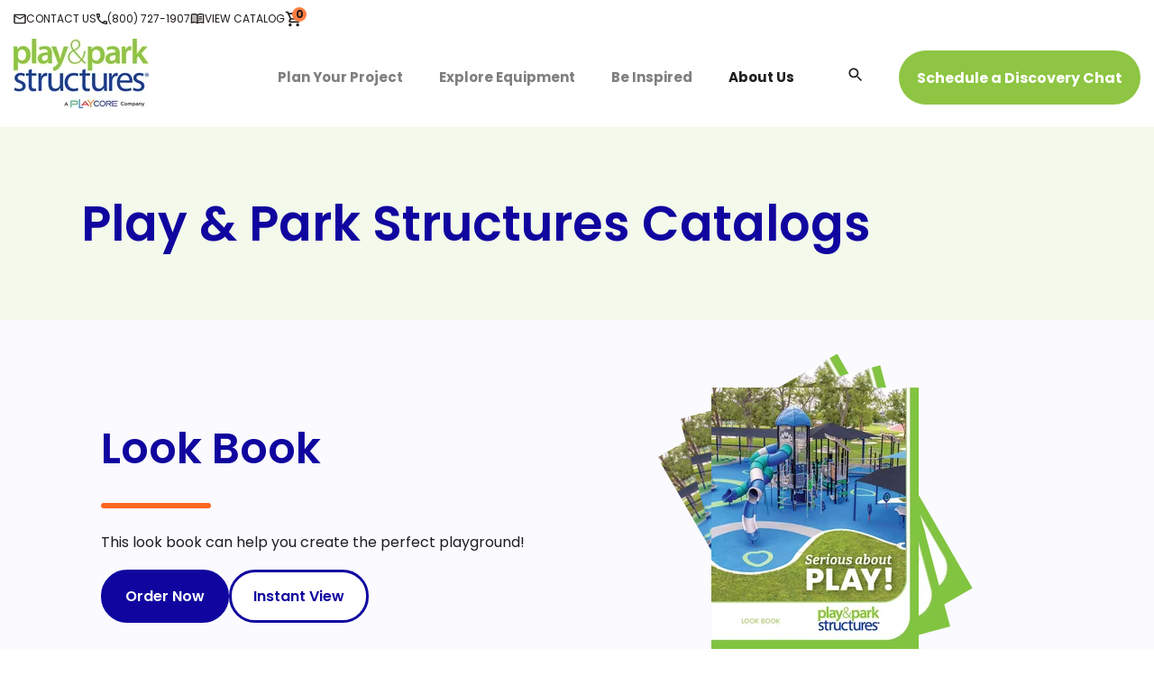

--- FILE ---
content_type: text/html; charset=UTF-8
request_url: https://www.playandpark.com/be-inspired/catalogs
body_size: 14405
content:
<!doctype html><html lang="en"><head>
    <meta charset="utf-8">
    <title>Playground Catalogs | Play &amp; Park Structures</title>
    <link rel="shortcut icon" href="https://www.playandpark.com/hubfs/favicon.ico">
    <meta name="description" content="Designing your first playground just got easier with Play &amp; Park Structures! Download one of our many helpful resources to get started today. ">
    <script src="https://kit.fontawesome.com/2358ddda38.js" crossorigin="anonymous"></script>
    
    
    
    
    
    
    
    
    
    
    <meta name="viewport" content="width=device-width, initial-scale=1">

    <script src="/hs/hsstatic/jquery-libs/static-1.4/jquery/jquery-1.11.2.js"></script>
<script>hsjQuery = window['jQuery'];</script>
    <meta property="og:description" content="Designing your first playground just got easier with Play &amp; Park Structures! Download one of our many helpful resources to get started today. ">
    <meta property="og:title" content="Playground Catalogs | Play &amp; Park Structures">
    <meta name="twitter:description" content="Designing your first playground just got easier with Play &amp; Park Structures! Download one of our many helpful resources to get started today. ">
    <meta name="twitter:title" content="Playground Catalogs | Play &amp; Park Structures">

    

    
    <style>
a.cta_button{-moz-box-sizing:content-box !important;-webkit-box-sizing:content-box !important;box-sizing:content-box !important;vertical-align:middle}.hs-breadcrumb-menu{list-style-type:none;margin:0px 0px 0px 0px;padding:0px 0px 0px 0px}.hs-breadcrumb-menu-item{float:left;padding:10px 0px 10px 10px}.hs-breadcrumb-menu-divider:before{content:'›';padding-left:10px}.hs-featured-image-link{border:0}.hs-featured-image{float:right;margin:0 0 20px 20px;max-width:50%}@media (max-width: 568px){.hs-featured-image{float:none;margin:0;width:100%;max-width:100%}}.hs-screen-reader-text{clip:rect(1px, 1px, 1px, 1px);height:1px;overflow:hidden;position:absolute !important;width:1px}
</style>

<link rel="stylesheet" href="https://www.playandpark.com/hubfs/hub_generated/template_assets/1/77722158170/1762551207916/template_layout.min.css">
<link rel="stylesheet" href="https://www.playandpark.com/hubfs/hub_generated/template_assets/1/77722157491/1762551203988/template_main.min.css">
<link rel="stylesheet" href="https://www.playandpark.com/hubfs/hub_generated/template_assets/1/79744058009/1762551206721/template_lity.min.css">
<link rel="stylesheet" href="https://fonts.googleapis.com/css?family=Merriweather:400,700|Lato:400,700&amp;display=swap">
<link rel="stylesheet" href="https://www.playandpark.com/hubfs/hub_generated/template_assets/1/77725921846/1762551204594/template_theme-overrides.css">
<link rel="stylesheet" href="https://www.playandpark.com/hubfs/hub_generated/module_assets/1/77725528730/1740877020980/module_Page_Settings.min.css">
<style>
	.hero-section-wrap .dnd-section {
		padding-top: 200px;
		padding-bottom: 80px;
		padding-left: 20px;
		padding-right: 20px;
	}</style>
<link rel="stylesheet" href="https://www.playandpark.com/hubfs/hub_generated/module_assets/1/191768267021/1754083837894/module_Site_Header_V2.css">
<link rel="stylesheet" href="https://www.playandpark.com/hubfs/hub_generated/module_assets/1/83601606551/1745341558942/module_catalog-hubdb.min.css">

<style>
  #hs_cos_wrapper_dnd_area-module-4 .container { max-width:1140px; }

</style>

<link rel="stylesheet" href="https://www.playandpark.com/hubfs/hub_generated/module_assets/1/77724929298/1740877016960/module_CTA_or_Button.min.css">

<style>
#hs_cos_wrapper_module_166251530606010 .button-container a {
  margin-right:px;
  margin-left:px;
}

</style>

<style>
  @font-face {
    font-family: "Poppins";
    font-weight: 700;
    font-style: normal;
    font-display: swap;
    src: url("/_hcms/googlefonts/Poppins/700.woff2") format("woff2"), url("/_hcms/googlefonts/Poppins/700.woff") format("woff");
  }
  @font-face {
    font-family: "Poppins";
    font-weight: 600;
    font-style: normal;
    font-display: swap;
    src: url("/_hcms/googlefonts/Poppins/600.woff2") format("woff2"), url("/_hcms/googlefonts/Poppins/600.woff") format("woff");
  }
  @font-face {
    font-family: "Poppins";
    font-weight: 400;
    font-style: normal;
    font-display: swap;
    src: url("/_hcms/googlefonts/Poppins/regular.woff2") format("woff2"), url("/_hcms/googlefonts/Poppins/regular.woff") format("woff");
  }
  @font-face {
    font-family: "Poppins";
    font-weight: 700;
    font-style: normal;
    font-display: swap;
    src: url("/_hcms/googlefonts/Poppins/700.woff2") format("woff2"), url("/_hcms/googlefonts/Poppins/700.woff") format("woff");
  }
</style>

<!-- Editor Styles -->
<style id="hs_editor_style" type="text/css">
#hs_cos_wrapper_module_16625153060608  { display: block !important; padding-bottom: 15px !important }
#hs_cos_wrapper_module_16625153060608  { display: block !important; padding-bottom: 15px !important }
.dnd_area-row-1-force-full-width-section > .row-fluid {
  max-width: none !important;
}
.module_16625153060608-flexbox-positioning {
  display: -ms-flexbox !important;
  -ms-flex-direction: column !important;
  -ms-flex-align: center !important;
  -ms-flex-pack: start;
  display: flex !important;
  flex-direction: column !important;
  align-items: center !important;
  justify-content: flex-start;
}
.module_16625153060608-flexbox-positioning > div {
  max-width: 100%;
  flex-shrink: 0 !important;
}
/* HubSpot Styles (default) */
.dnd_area-row-0-padding {
  padding-top: 75px !important;
  padding-bottom: 75px !important;
}
.dnd_area-row-0-background-layers {
  background-image: linear-gradient(rgba(243, 249, 235, 1), rgba(243, 249, 235, 1)) !important;
  background-position: left top !important;
  background-size: auto !important;
  background-repeat: no-repeat !important;
}
.dnd_area-row-1-padding {
  padding-top: 0px !important;
  padding-bottom: 0px !important;
  padding-left: 0px !important;
  padding-right: 0px !important;
}
.dnd_area-row-2-padding {
  padding-top: 75px !important;
  padding-bottom: 75px !important;
  padding-left: 20px !important;
  padding-right: 20px !important;
}
.dnd_area-row-2-background-layers {
  background-image: linear-gradient(rgba(243, 249, 235, 1), rgba(243, 249, 235, 1)) !important;
  background-position: left top !important;
  background-size: auto !important;
  background-repeat: no-repeat !important;
}
.dnd_area-column-3-padding {
  padding-top: 0px !important;
  padding-bottom: 0px !important;
  padding-left: 0px !important;
  padding-right: 0px !important;
}
.cell_16625153060605-row-0-padding {
  padding-top: 0px !important;
  padding-left: 0px !important;
  padding-right: 0px !important;
}
/* HubSpot Styles (mobile) */
@media (max-width: 767px) {
  .dnd_area-row-0-padding {
    padding-top: 50px !important;
    padding-bottom: 50px !important;
  }
  .dnd_area-row-2-padding {
    padding-top: 50px !important;
    padding-bottom: 50px !important;
  }
}
</style>
    

    
<!--  Added by GoogleAnalytics4 integration -->
<script>
var _hsp = window._hsp = window._hsp || [];
window.dataLayer = window.dataLayer || [];
function gtag(){dataLayer.push(arguments);}

var useGoogleConsentModeV2 = true;
var waitForUpdateMillis = 1000;


if (!window._hsGoogleConsentRunOnce) {
  window._hsGoogleConsentRunOnce = true;

  gtag('consent', 'default', {
    'ad_storage': 'denied',
    'analytics_storage': 'denied',
    'ad_user_data': 'denied',
    'ad_personalization': 'denied',
    'wait_for_update': waitForUpdateMillis
  });

  if (useGoogleConsentModeV2) {
    _hsp.push(['useGoogleConsentModeV2'])
  } else {
    _hsp.push(['addPrivacyConsentListener', function(consent){
      var hasAnalyticsConsent = consent && (consent.allowed || (consent.categories && consent.categories.analytics));
      var hasAdsConsent = consent && (consent.allowed || (consent.categories && consent.categories.advertisement));

      gtag('consent', 'update', {
        'ad_storage': hasAdsConsent ? 'granted' : 'denied',
        'analytics_storage': hasAnalyticsConsent ? 'granted' : 'denied',
        'ad_user_data': hasAdsConsent ? 'granted' : 'denied',
        'ad_personalization': hasAdsConsent ? 'granted' : 'denied'
      });
    }]);
  }
}

gtag('js', new Date());
gtag('set', 'developer_id.dZTQ1Zm', true);
gtag('config', 'G-K53XDF6SFW');
</script>
<script async src="https://www.googletagmanager.com/gtag/js?id=G-K53XDF6SFW"></script>

<!-- /Added by GoogleAnalytics4 integration -->

<!--  Added by GoogleTagManager integration -->
<script>
var _hsp = window._hsp = window._hsp || [];
window.dataLayer = window.dataLayer || [];
function gtag(){dataLayer.push(arguments);}

var useGoogleConsentModeV2 = true;
var waitForUpdateMillis = 1000;



var hsLoadGtm = function loadGtm() {
    if(window._hsGtmLoadOnce) {
      return;
    }

    if (useGoogleConsentModeV2) {

      gtag('set','developer_id.dZTQ1Zm',true);

      gtag('consent', 'default', {
      'ad_storage': 'denied',
      'analytics_storage': 'denied',
      'ad_user_data': 'denied',
      'ad_personalization': 'denied',
      'wait_for_update': waitForUpdateMillis
      });

      _hsp.push(['useGoogleConsentModeV2'])
    }

    (function(w,d,s,l,i){w[l]=w[l]||[];w[l].push({'gtm.start':
    new Date().getTime(),event:'gtm.js'});var f=d.getElementsByTagName(s)[0],
    j=d.createElement(s),dl=l!='dataLayer'?'&l='+l:'';j.async=true;j.src=
    'https://www.googletagmanager.com/gtm.js?id='+i+dl;f.parentNode.insertBefore(j,f);
    })(window,document,'script','dataLayer','GTM-TQG53SM');

    window._hsGtmLoadOnce = true;
};

_hsp.push(['addPrivacyConsentListener', function(consent){
  if(consent.allowed || (consent.categories && consent.categories.analytics)){
    hsLoadGtm();
  }
}]);

</script>

<!-- /Added by GoogleTagManager integration -->

    <link rel="canonical" href="https://www.playandpark.com/be-inspired/catalogs">

 <!-- Google Tag Manager -->

<script>(function(w,d,s,l,i){w[l]=w[l]||[];w[l].push({'gtm.start':

new Date().getTime(),event:'gtm.js'});var f=d.getElementsByTagName(s)[0],

j=d.createElement(s),dl=l!='dataLayer'?'&l='+l:'';j.async=true;j.src=

'https://www.googletagmanager.com/gtm.js?id='+i+dl;f.parentNode.insertBefore(j,f);
//})(window,document,'script','dataLayer','GTM-5ZTC2H8');
})(window,document,'script','dataLayer','5ZTC2H8');</script>

<!-- End Google Tag Manager -->

<script>
  window.markerConfig = {
    destination: '62f15e3085fe60683577a8e8',
    source: 'snippet'
  };
</script>
<script>
!function(e,r,a){if(!e.__Marker){e.__Marker={};var t=[],n={__cs:t};["show","hide","isVisible","capture","cancelCapture","unload","reload","isExtensionInstalled","setReporter","setCustomData","on","off"].forEach(function(e){n[e]=function(){var r=Array.prototype.slice.call(arguments);r.unshift(e),t.push(r)}}),e.Marker=n;var s=r.createElement("script");s.async=1,s.src="https://edge.marker.io/latest/shim.js";var i=r.getElementsByTagName("script")[0];i.parentNode.insertBefore(s,i)}}(window,document);
</script>
<script>
  
  
</script>
<!-- Monsido Script -->
<script type="text/javascript">
    window._monsido = window._monsido || {
        token: "S2FqXIfD8ZaYzMapjol50g",
        statistics: {
            enabled: true,
            cookieLessTracking: false,
            documentTracking: {
                enabled: false,
                documentCls: "monsido_download",
                documentIgnoreCls: "monsido_ignore_download",
                documentExt: ["pdf","doc","ppt","docx","pptx"],
            },
        },
        pageCorrect: {
            enabled: true,
        },
    };
</script>
<script type="text/javascript" async src="https://app-script.monsido.com/v2/monsido-script.js"></script>
<!-- End Monsido Script -->

<!-- Hotjar Tracking Code for Site 5126035 (name missing) -->
<script>
    (function(h,o,t,j,a,r){
        h.hj=h.hj||function(){(h.hj.q=h.hj.q||[]).push(arguments)};
        h._hjSettings={hjid:5126035,hjsv:6};
        a=o.getElementsByTagName('head')[0];
        r=o.createElement('script');r.async=1;
        r.src=t+h._hjSettings.hjid+j+h._hjSettings.hjsv;
        a.appendChild(r);
    })(window,document,'https://static.hotjar.com/c/hotjar-','.js?sv=');
</script>
<meta property="og:url" content="https://www.playandpark.com/be-inspired/catalogs">
<meta name="twitter:card" content="summary">
<meta http-equiv="content-language" content="en">






    
     
    <meta property="og:image" content="">
    
    
    <link rel="stylesheet" href="https://cdnjs.cloudflare.com/ajax/libs/font-awesome/6.2.1/css/all.min.css">
    <link rel="preconnect" href="https://fonts.googleapis.com">
    <link rel="preconnect" href="https://fonts.gstatic.com" crossorigin>
    <link href="https://fonts.googleapis.com/css2?family=Poppins:wght@800&amp;display=swap" rel="stylesheet">
  <meta name="generator" content="HubSpot"></head>
  <body class="body-wrapper   hs-content-id-83681068709 hs-site-page page  catalog-template ">
<!--  Added by GoogleTagManager integration -->
<noscript><iframe src="https://www.googletagmanager.com/ns.html?id=GTM-TQG53SM" height="0" width="0" style="display:none;visibility:hidden"></iframe></noscript>

<!-- /Added by GoogleTagManager integration -->


  <!-- Google Tag Manager (noscript) -->
<!--   <noscript><iframe src="https://www.googletagmanager.com/ns.html?id=GTM-5ZTC2H8" height="0" width="0" style="display:none;visibility:hidden"></iframe></noscript> -->
  <!-- End Google Tag Manager (noscript) -->

    <div id="hs_cos_wrapper_pgsettings" class="hs_cos_wrapper hs_cos_wrapper_widget hs_cos_wrapper_type_module" style="" data-hs-cos-general-type="widget" data-hs-cos-type="module"></div>
    
    

  
  
      <a class="screen-reader-text" href="#skip-to-main-content">Skip to main content</a>
      
        <a href="#body" class="skip-link">Skip to Content</a>

<div class="site-header__utility">
  <div class="nav-eyebrow">
    <div class="nav__inner">
      
      <a href="https://www.playandpark.com/contact-us" class="eyebrow-link"><img src="https://www.playandpark.com/hubfs/Vector%20(12).svg" alt="" width="14" height="12" class="" loading="lazy"><span>Contact Us</span></a>
      
      <a href="tel:(800)%20727-1907" class="eyebrow-link"><img src="https://www.playandpark.com/hubfs/Vector%20(13).svg" alt="" width="12" height="12" class="" loading="lazy"><span>(800) 727-1907</span></a>
      
      <a href="https://www.playandpark.com/be-inspired/catalogs" class="eyebrow-link"><img src="https://www.playandpark.com/hubfs/Group%20(1).svg" alt="" width="16" height="12" class="" loading="lazy"><span>View Catalog</span></a>
      
      <a href="https://www.playandpark.com/cart" class="eyebrow-link">
        <span class="screen-reader-text">View Cart</span>
        <svg width="20" height="20" viewbox="0 0 20 20" fill="none" xmlns="http://www.w3.org/2000/svg" aria-hidden="true" focusable="false">
          <g clip-path="url(#clip0_311_887)">
            <path d="M12.9585 10.8333C13.5835 10.8333 14.1335 10.4916 14.4168 9.97496L17.4002 4.56663C17.7085 4.01663 17.3085 3.33329 16.6752 3.33329H4.34183L3.5585 1.66663H0.833496V3.33329H2.50016L5.50016 9.65829L4.37516 11.6916C3.76683 12.8083 4.56683 14.1666 5.8335 14.1666H15.8335V12.5H5.8335L6.75016 10.8333H12.9585ZM5.1335 4.99996H15.2585L12.9585 9.16663H7.1085L5.1335 4.99996ZM5.8335 15C4.91683 15 4.17516 15.75 4.17516 16.6666C4.17516 17.5833 4.91683 18.3333 5.8335 18.3333C6.75016 18.3333 7.50016 17.5833 7.50016 16.6666C7.50016 15.75 6.75016 15 5.8335 15ZM14.1668 15C13.2502 15 12.5085 15.75 12.5085 16.6666C12.5085 17.5833 13.2502 18.3333 14.1668 18.3333C15.0835 18.3333 15.8335 17.5833 15.8335 16.6666C15.8335 15.75 15.0835 15 14.1668 15Z" fill="#201C1A" />
          </g>
          <defs>
            <clippath>
              <rect width="20" height="20" fill="white" />
            </clippath>
          </defs>
        </svg>
        <span id="cart-items-count" class="cart-items-count"></span>
      </a>
    </div>
  </div>
</div>

<header class="site-header site-header--not-scrolled hs-search-hidden">
  <div class="container">
    <a href="https://www.playandpark.com" class="site-header__logo" aria-label="">
        <img src="https://www.playandpark.com/hs-fs/hubfs/green%20letters%20spelling%20out%20play%20and%20park%20and%20blue%20letters%20that%20spell%20out%20structures%20logo-1.jpg?height=77&amp;name=green%20letters%20spelling%20out%20play%20and%20park%20and%20blue%20letters%20that%20spell%20out%20structures%20logo-1.jpg" alt="Play &amp; Park Structures" loading="eager" height="77">
    </a>

    <div class="site-header__left">
      <div class="site-header__main">

      
        <nav aria-label="Main menu" class="site-header__menu-wrapper">
          
          <button class="site-header__toggle site-header__toggle--menu" aria-haspopup="true" aria-expanded="false">
            <span class="screen-reader-text">Toggle Menu</span>
          </button>

          <div class="site-header__menu" data-menu-depth="1" id="primary-menu">
            <ul class="primary-navigation">
              <li class="hs-menu-item hs-menu-depth-1 hs-item-has-children hs-item-mega-menu" style="--column-count: 2"><div class="hs-menu-item-text">
        <a target="" rel="" class="hs-menu-link" href="https://www.playandpark.com/getting-started" data-menu-label="Plan Your Project"><span class="hs-menu-label">Plan Your Project</span></a><button class="hs-menu-child-toggle" aria-haspopup="true" aria-expanded="false" aria-controls="primary-menu-1">
        <span class="screen-reader-text">Toggle children for Plan Your Project</span>

        <svg aria-hidden="true" class="icon icon--angle-down" focusable="false" xmlns="http://www.w3.org/2000/svg" width="320" height="512" viewbox="0 0 320 512">
          <path fill="currentColor" d="M143 352.3L7 216.3c-9.4-9.4-9.4-24.6 0-33.9l22.6-22.6c9.4-9.4 24.6-9.4 33.9 0l96.4 96.4 96.4-96.4c9.4-9.4 24.6-9.4 33.9 0l22.6 22.6c9.4 9.4 9.4 24.6 0 33.9l-136 136c-9.2 9.4-24.4 9.4-33.8 0z">
          </path>
        </svg>
      </button></div><div class="hs-menu-children-wrapper" data-menu-depth="2" id="primary-menu-1">
        <div class="hs-menu-children-wrapper__container"><div class="hs-mega-menu-image">
            <img src="https://www.playandpark.com/hs-fs/hubfs/Screenshot%202025-07-31%20114651.png?width=1196&amp;height=790&amp;name=Screenshot%202025-07-31%20114651.png" alt="Screenshot 2025-07-31 114651" width="1196" height="790" class="" loading="lazy" srcset="https://www.playandpark.com/hs-fs/hubfs/Screenshot%202025-07-31%20114651.png?width=598&amp;height=395&amp;name=Screenshot%202025-07-31%20114651.png 598w, https://www.playandpark.com/hs-fs/hubfs/Screenshot%202025-07-31%20114651.png?width=1196&amp;height=790&amp;name=Screenshot%202025-07-31%20114651.png 1196w, https://www.playandpark.com/hs-fs/hubfs/Screenshot%202025-07-31%20114651.png?width=1794&amp;height=1185&amp;name=Screenshot%202025-07-31%20114651.png 1794w, https://www.playandpark.com/hs-fs/hubfs/Screenshot%202025-07-31%20114651.png?width=2392&amp;height=1580&amp;name=Screenshot%202025-07-31%20114651.png 2392w, https://www.playandpark.com/hs-fs/hubfs/Screenshot%202025-07-31%20114651.png?width=2990&amp;height=1975&amp;name=Screenshot%202025-07-31%20114651.png 2990w, https://www.playandpark.com/hs-fs/hubfs/Screenshot%202025-07-31%20114651.png?width=3588&amp;height=2370&amp;name=Screenshot%202025-07-31%20114651.png 3588w" sizes="(max-width: 1196px) 100vw, 1196px">
          </div><button class="hs-menu-return">
            <svg aria-hidden="true" class="icon icon--angle-down" focusable="false" xmlns="http://www.w3.org/2000/svg" width="320" height="512" viewbox="0 0 320 512">
              <path fill="currentColor" d="M143 352.3L7 216.3c-9.4-9.4-9.4-24.6 0-33.9l22.6-22.6c9.4-9.4 24.6-9.4 33.9 0l96.4 96.4 96.4-96.4c9.4-9.4 24.6-9.4 33.9 0l22.6 22.6c9.4 9.4 9.4 24.6 0 33.9l-136 136c-9.2 9.4-24.4 9.4-33.8 0z">
              </path>
            </svg>Main Menu<span class="screen-reader-text">(Press to Return)</span>
          </button>
          <p class="hs-menu-child-title">Plan Your Project</p>
          <ul class="hs-menu-children-list">
            <li class="hs-menu-item hs-menu-depth-2 hs-item-has-children hs-mega-menu-item"><div class="hs-menu-item-text">
        <span class="hs-menu-link" data-menu-label="Project Planning" tabindex="-1">
      <span class="hs-menu-label">Project Planning</span>
    </span><button class="hs-menu-child-toggle" aria-haspopup="true" aria-expanded="false" aria-controls="primary-menu-1-1">
        <span class="screen-reader-text">Toggle children for Project Planning</span>

        <svg aria-hidden="true" class="icon icon--angle-down" focusable="false" xmlns="http://www.w3.org/2000/svg" width="320" height="512" viewbox="0 0 320 512">
          <path fill="currentColor" d="M143 352.3L7 216.3c-9.4-9.4-9.4-24.6 0-33.9l22.6-22.6c9.4-9.4 24.6-9.4 33.9 0l96.4 96.4 96.4-96.4c9.4-9.4 24.6-9.4 33.9 0l22.6 22.6c9.4 9.4 9.4 24.6 0 33.9l-136 136c-9.2 9.4-24.4 9.4-33.8 0z">
          </path>
        </svg>
      </button></div><div class="hs-menu-children-wrapper" data-menu-depth="3" id="primary-menu-1-1">
        <div class="hs-menu-children-wrapper__container"><button class="hs-menu-return">
            <svg aria-hidden="true" class="icon icon--angle-down" focusable="false" xmlns="http://www.w3.org/2000/svg" width="320" height="512" viewbox="0 0 320 512">
              <path fill="currentColor" d="M143 352.3L7 216.3c-9.4-9.4-9.4-24.6 0-33.9l22.6-22.6c9.4-9.4 24.6-9.4 33.9 0l96.4 96.4 96.4-96.4c9.4-9.4 24.6-9.4 33.9 0l22.6 22.6c9.4 9.4 9.4 24.6 0 33.9l-136 136c-9.2 9.4-24.4 9.4-33.8 0z">
              </path>
            </svg>Plan Your Project<span class="screen-reader-text">(Press to Return)</span>
          </button>
          <p class="hs-menu-child-title">Project Planning</p>
          <ul class="hs-menu-children-list">
            <li class="hs-menu-item hs-menu-depth-3 hs-mega-menu-item"><div class="hs-menu-item-text">
        <a target="" rel="" class="hs-menu-link" href="https://www.playandpark.com/getting-started/what-to-expect-the-experience" data-menu-label="What to Expect"><span class="hs-menu-label">What to Expect</span></a></div></li><li class="hs-menu-item hs-menu-depth-3 hs-mega-menu-item"><div class="hs-menu-item-text">
        <a target="" rel="" class="hs-menu-link" href="https://www.playandpark.com/getting-started/funding-playground-grants" data-menu-label="Funding a Playground"><span class="hs-menu-label">Funding a Playground</span></a></div></li><li class="hs-menu-item hs-menu-depth-3 hs-mega-menu-item"><div class="hs-menu-item-text">
        <a target="" rel="" class="hs-menu-link" href="https://www.playandpark.com/grant-opportunities" data-menu-label="Grant Opportunities"><span class="hs-menu-label">Grant Opportunities</span></a></div></li><li class="hs-menu-item hs-menu-depth-3 hs-mega-menu-item"><div class="hs-menu-item-text">
        <a target="" rel="" class="hs-menu-link" href="https://www.playandpark.com/how-to-design-a-playground" data-menu-label="How to Design a Playground"><span class="hs-menu-label">How to Design a Playground</span></a></div></li><li class="hs-menu-item hs-menu-depth-3 hs-mega-menu-item"><div class="hs-menu-item-text">
        <a target="" rel="" class="hs-menu-link" href="https://www.playandpark.com/getting-started/types-of-playground-equipment" data-menu-label="Types of Playground Equipment"><span class="hs-menu-label">Types of Playground Equipment</span></a></div></li><li class="hs-menu-item hs-menu-depth-3 hs-mega-menu-item"><div class="hs-menu-item-text">
        <a target="" rel="" class="hs-menu-link" href="https://www.playandpark.com/getting-started/benefits-inclusive-playgrounds" data-menu-label="Benefits of Inclusive Play"><span class="hs-menu-label">Benefits of Inclusive Play</span></a></div></li>
          </ul></div></div></li><li class="hs-menu-item hs-menu-depth-2 hs-item-has-children hs-mega-menu-item"><div class="hs-menu-item-text">
        <span class="hs-menu-link" data-menu-label="Playground Types" tabindex="-1">
      <span class="hs-menu-label">Playground Types</span>
    </span><button class="hs-menu-child-toggle" aria-haspopup="true" aria-expanded="false" aria-controls="primary-menu-1-2">
        <span class="screen-reader-text">Toggle children for Playground Types</span>

        <svg aria-hidden="true" class="icon icon--angle-down" focusable="false" xmlns="http://www.w3.org/2000/svg" width="320" height="512" viewbox="0 0 320 512">
          <path fill="currentColor" d="M143 352.3L7 216.3c-9.4-9.4-9.4-24.6 0-33.9l22.6-22.6c9.4-9.4 24.6-9.4 33.9 0l96.4 96.4 96.4-96.4c9.4-9.4 24.6-9.4 33.9 0l22.6 22.6c9.4 9.4 9.4 24.6 0 33.9l-136 136c-9.2 9.4-24.4 9.4-33.8 0z">
          </path>
        </svg>
      </button></div><div class="hs-menu-children-wrapper" data-menu-depth="3" id="primary-menu-1-2">
        <div class="hs-menu-children-wrapper__container"><button class="hs-menu-return">
            <svg aria-hidden="true" class="icon icon--angle-down" focusable="false" xmlns="http://www.w3.org/2000/svg" width="320" height="512" viewbox="0 0 320 512">
              <path fill="currentColor" d="M143 352.3L7 216.3c-9.4-9.4-9.4-24.6 0-33.9l22.6-22.6c9.4-9.4 24.6-9.4 33.9 0l96.4 96.4 96.4-96.4c9.4-9.4 24.6-9.4 33.9 0l22.6 22.6c9.4 9.4 9.4 24.6 0 33.9l-136 136c-9.2 9.4-24.4 9.4-33.8 0z">
              </path>
            </svg>Plan Your Project<span class="screen-reader-text">(Press to Return)</span>
          </button>
          <p class="hs-menu-child-title">Playground Types</p>
          <ul class="hs-menu-children-list">
            <li class="hs-menu-item hs-menu-depth-3 hs-mega-menu-item"><div class="hs-menu-item-text">
        <a target="" rel="" class="hs-menu-link" href="https://www.playandpark.com/types-of-playgrounds/for-parks-and-recreation" data-menu-label="Parks &amp;amp; Rec"><span class="hs-menu-label">Parks &amp; Rec</span></a></div></li><li class="hs-menu-item hs-menu-depth-3 hs-mega-menu-item"><div class="hs-menu-item-text">
        <a target="" rel="" class="hs-menu-link" href="https://www.playandpark.com/types-of-playgrounds/for-elementary-schools-and-education" data-menu-label="School"><span class="hs-menu-label">School</span></a></div></li><li class="hs-menu-item hs-menu-depth-3 hs-mega-menu-item"><div class="hs-menu-item-text">
        <a target="" rel="" class="hs-menu-link" href="https://www.playandpark.com/types-of-playgrounds/for-communities" data-menu-label="Community"><span class="hs-menu-label">Community</span></a></div></li><li class="hs-menu-item hs-menu-depth-3 hs-mega-menu-item"><div class="hs-menu-item-text">
        <a target="" rel="" class="hs-menu-link" href="https://www.playandpark.com/types-of-playgrounds/for-landscape-architects" data-menu-label="Landscape Architects"><span class="hs-menu-label">Landscape Architects</span></a></div></li><li class="hs-menu-item hs-menu-depth-3 hs-mega-menu-item"><div class="hs-menu-item-text">
        <a target="" rel="" class="hs-menu-link" href="https://www.playandpark.com/types-of-playgrounds/for-early-childhood-education" data-menu-label="Early Childhood Education"><span class="hs-menu-label">Early Childhood Education</span></a></div></li><li class="hs-menu-item hs-menu-depth-3 hs-mega-menu-item"><div class="hs-menu-item-text">
        <a target="" rel="" class="hs-menu-link" href="https://www.playandpark.com/types-of-playgrounds/for-faith-based-religious-orgs-churches" data-menu-label="Faith-Based Groups &amp;amp; Churches"><span class="hs-menu-label">Faith-Based Groups &amp; Churches</span></a></div></li>
          </ul></div></div></li>
          </ul><div class="hs-mega-menu-cta">
            <div class="hs-mega-menu-cta__container">
              

              
              <div class="cta ">
                <img src="https://www.playandpark.com/hs-fs/hubfs/Funding%20Guide%20Graphic-1.png?width=740&amp;height=686&amp;name=Funding%20Guide%20Graphic-1.png" alt="Funding Guide Graphic-1" width="740" height="686" class="" loading="lazy" srcset="https://www.playandpark.com/hs-fs/hubfs/Funding%20Guide%20Graphic-1.png?width=370&amp;height=343&amp;name=Funding%20Guide%20Graphic-1.png 370w, https://www.playandpark.com/hs-fs/hubfs/Funding%20Guide%20Graphic-1.png?width=740&amp;height=686&amp;name=Funding%20Guide%20Graphic-1.png 740w, https://www.playandpark.com/hs-fs/hubfs/Funding%20Guide%20Graphic-1.png?width=1110&amp;height=1029&amp;name=Funding%20Guide%20Graphic-1.png 1110w, https://www.playandpark.com/hs-fs/hubfs/Funding%20Guide%20Graphic-1.png?width=1480&amp;height=1372&amp;name=Funding%20Guide%20Graphic-1.png 1480w, https://www.playandpark.com/hs-fs/hubfs/Funding%20Guide%20Graphic-1.png?width=1850&amp;height=1715&amp;name=Funding%20Guide%20Graphic-1.png 1850w, https://www.playandpark.com/hs-fs/hubfs/Funding%20Guide%20Graphic-1.png?width=2220&amp;height=2058&amp;name=Funding%20Guide%20Graphic-1.png 2220w" sizes="(max-width: 740px) 100vw, 740px">

                <div class="cta__text">
                  <a target="" rel="" class="" href="https://www.playandpark.com/getting-started/playground-guides-and-resources">Guides and Resources</a>

                  
                  <p class="cta__description">
                    These valuable resources, composed by our parent company, PlayCore, are designed to help communities learn about playground design best practices.
                  </p>
                  
                </div>
              </div>
              
              <div class="cta ">
                <img src="https://www.playandpark.com/hs-fs/hubfs/CIA-%20Use%20this%20one.png?width=1570&amp;height=1570&amp;name=CIA-%20Use%20this%20one.png" alt="CIA- Use this one" width="1570" height="1570" class="" loading="lazy" srcset="https://www.playandpark.com/hs-fs/hubfs/CIA-%20Use%20this%20one.png?width=785&amp;height=785&amp;name=CIA-%20Use%20this%20one.png 785w, https://www.playandpark.com/hs-fs/hubfs/CIA-%20Use%20this%20one.png?width=1570&amp;height=1570&amp;name=CIA-%20Use%20this%20one.png 1570w, https://www.playandpark.com/hs-fs/hubfs/CIA-%20Use%20this%20one.png?width=2355&amp;height=2355&amp;name=CIA-%20Use%20this%20one.png 2355w, https://www.playandpark.com/hs-fs/hubfs/CIA-%20Use%20this%20one.png?width=3140&amp;height=3140&amp;name=CIA-%20Use%20this%20one.png 3140w, https://www.playandpark.com/hs-fs/hubfs/CIA-%20Use%20this%20one.png?width=3925&amp;height=3925&amp;name=CIA-%20Use%20this%20one.png 3925w, https://www.playandpark.com/hs-fs/hubfs/CIA-%20Use%20this%20one.png?width=4710&amp;height=4710&amp;name=CIA-%20Use%20this%20one.png 4710w" sizes="(max-width: 1570px) 100vw, 1570px">

                <div class="cta__text">
                  <a target="" rel="" class="" href="https://www.playandpark.com/community-impact-advantage">Community Impact Advantage</a>

                  
                  <p class="cta__description">
                    Our Community Impact Advantage program provides expert guidance to help you design and fund playgrounds that truly serve your community.
                  </p>
                  
                </div>
              </div>
              
            </div>
          </div></div><div class="hs-bottom-banner">
          <p><a href="https://www.playandpark.com/contact-us" rel="noopener">Connect with your Local Play Consultant</a></p>
        </div></div></li><li class="hs-menu-item hs-menu-depth-1 hs-item-has-children hs-item-mega-menu" style="--column-count: 1"><div class="hs-menu-item-text">
        <a target="" rel="" class="hs-menu-link" href="https://www.playandpark.com/explore-playground-equipment" data-menu-label="Explore Equipment"><span class="hs-menu-label">Explore Equipment</span></a><button class="hs-menu-child-toggle" aria-haspopup="true" aria-expanded="false" aria-controls="primary-menu-2">
        <span class="screen-reader-text">Toggle children for Explore Equipment</span>

        <svg aria-hidden="true" class="icon icon--angle-down" focusable="false" xmlns="http://www.w3.org/2000/svg" width="320" height="512" viewbox="0 0 320 512">
          <path fill="currentColor" d="M143 352.3L7 216.3c-9.4-9.4-9.4-24.6 0-33.9l22.6-22.6c9.4-9.4 24.6-9.4 33.9 0l96.4 96.4 96.4-96.4c9.4-9.4 24.6-9.4 33.9 0l22.6 22.6c9.4 9.4 9.4 24.6 0 33.9l-136 136c-9.2 9.4-24.4 9.4-33.8 0z">
          </path>
        </svg>
      </button></div><div class="hs-menu-children-wrapper" data-menu-depth="2" id="primary-menu-2">
        <div class="hs-menu-children-wrapper__container"><div class="hs-mega-menu-image">
            <img src="https://www.playandpark.com/hs-fs/hubfs/148Films-PPS-WalkerRocks-GA-2024-6.jpg?width=5077&amp;height=3802&amp;name=148Films-PPS-WalkerRocks-GA-2024-6.jpg" alt="148Films-PPS-WalkerRocks-GA-2024-6" width="5077" height="3802" class="" loading="lazy" srcset="https://www.playandpark.com/hs-fs/hubfs/148Films-PPS-WalkerRocks-GA-2024-6.jpg?width=2539&amp;height=1901&amp;name=148Films-PPS-WalkerRocks-GA-2024-6.jpg 2539w, https://www.playandpark.com/hs-fs/hubfs/148Films-PPS-WalkerRocks-GA-2024-6.jpg?width=5077&amp;height=3802&amp;name=148Films-PPS-WalkerRocks-GA-2024-6.jpg 5077w, https://www.playandpark.com/hs-fs/hubfs/148Films-PPS-WalkerRocks-GA-2024-6.jpg?width=7616&amp;height=5703&amp;name=148Films-PPS-WalkerRocks-GA-2024-6.jpg 7616w, https://www.playandpark.com/hs-fs/hubfs/148Films-PPS-WalkerRocks-GA-2024-6.jpg?width=10154&amp;height=7604&amp;name=148Films-PPS-WalkerRocks-GA-2024-6.jpg 10154w, https://www.playandpark.com/hs-fs/hubfs/148Films-PPS-WalkerRocks-GA-2024-6.jpg?width=12693&amp;height=9505&amp;name=148Films-PPS-WalkerRocks-GA-2024-6.jpg 12693w, https://www.playandpark.com/hs-fs/hubfs/148Films-PPS-WalkerRocks-GA-2024-6.jpg?width=15231&amp;height=11406&amp;name=148Films-PPS-WalkerRocks-GA-2024-6.jpg 15231w" sizes="(max-width: 5077px) 100vw, 5077px">
          </div><button class="hs-menu-return">
            <svg aria-hidden="true" class="icon icon--angle-down" focusable="false" xmlns="http://www.w3.org/2000/svg" width="320" height="512" viewbox="0 0 320 512">
              <path fill="currentColor" d="M143 352.3L7 216.3c-9.4-9.4-9.4-24.6 0-33.9l22.6-22.6c9.4-9.4 24.6-9.4 33.9 0l96.4 96.4 96.4-96.4c9.4-9.4 24.6-9.4 33.9 0l22.6 22.6c9.4 9.4 9.4 24.6 0 33.9l-136 136c-9.2 9.4-24.4 9.4-33.8 0z">
              </path>
            </svg>Main Menu<span class="screen-reader-text">(Press to Return)</span>
          </button>
          <p class="hs-menu-child-title">Explore Equipment</p>
          <ul class="hs-menu-children-list">
            <li class="hs-menu-item hs-menu-depth-2 hs-item-has-children hs-mega-menu-item"><div class="hs-menu-item-text">
        <span class="hs-menu-link" data-menu-label="Product Types" tabindex="-1">
      <span class="hs-menu-label">Product Types</span>
    </span><button class="hs-menu-child-toggle" aria-haspopup="true" aria-expanded="false" aria-controls="primary-menu-2-1">
        <span class="screen-reader-text">Toggle children for Product Types</span>

        <svg aria-hidden="true" class="icon icon--angle-down" focusable="false" xmlns="http://www.w3.org/2000/svg" width="320" height="512" viewbox="0 0 320 512">
          <path fill="currentColor" d="M143 352.3L7 216.3c-9.4-9.4-9.4-24.6 0-33.9l22.6-22.6c9.4-9.4 24.6-9.4 33.9 0l96.4 96.4 96.4-96.4c9.4-9.4 24.6-9.4 33.9 0l22.6 22.6c9.4 9.4 9.4 24.6 0 33.9l-136 136c-9.2 9.4-24.4 9.4-33.8 0z">
          </path>
        </svg>
      </button></div><div class="hs-menu-children-wrapper" data-menu-depth="3" id="primary-menu-2-1">
        <div class="hs-menu-children-wrapper__container"><button class="hs-menu-return">
            <svg aria-hidden="true" class="icon icon--angle-down" focusable="false" xmlns="http://www.w3.org/2000/svg" width="320" height="512" viewbox="0 0 320 512">
              <path fill="currentColor" d="M143 352.3L7 216.3c-9.4-9.4-9.4-24.6 0-33.9l22.6-22.6c9.4-9.4 24.6-9.4 33.9 0l96.4 96.4 96.4-96.4c9.4-9.4 24.6-9.4 33.9 0l22.6 22.6c9.4 9.4 9.4 24.6 0 33.9l-136 136c-9.2 9.4-24.4 9.4-33.8 0z">
              </path>
            </svg>Explore Equipment<span class="screen-reader-text">(Press to Return)</span>
          </button>
          <p class="hs-menu-child-title">Product Types</p>
          <ul class="hs-menu-children-list">
            <li class="hs-menu-item hs-menu-depth-3 hs-mega-menu-item"><div class="hs-menu-item-text">
        <a target="" rel="" class="hs-menu-link" href="https://www.playandpark.com/explore-playground-equipment?hs_product_type=Structures" data-menu-label="Structures"><span class="hs-menu-label">Structures</span></a></div></li><li class="hs-menu-item hs-menu-depth-3 hs-mega-menu-item"><div class="hs-menu-item-text">
        <a target="" rel="" class="hs-menu-link" href="https://www.playandpark.com/explore-playground-equipment?hs_product_type=Freestanding" data-menu-label="Freestanding"><span class="hs-menu-label">Freestanding</span></a></div></li><li class="hs-menu-item hs-menu-depth-3 hs-mega-menu-item"><div class="hs-menu-item-text">
        <a target="" rel="" class="hs-menu-link" href="https://www.playandpark.com/explore-playground-equipment?hs_product_type=Components" data-menu-label="Components"><span class="hs-menu-label">Components</span></a></div></li><li class="hs-menu-item hs-menu-depth-3 hs-mega-menu-item"><div class="hs-menu-item-text">
        <a target="" rel="" class="hs-menu-link" href="https://www.playandpark.com/explore-playground-equipment?hs_product_type=Outdoor+Fitness" data-menu-label="Fitness"><span class="hs-menu-label">Fitness</span></a></div></li><li class="hs-menu-item hs-menu-depth-3 hs-mega-menu-item"><div class="hs-menu-item-text">
        <a target="" rel="" class="hs-menu-link" href="https://www.playandpark.com/explore-playground-equipment?hs_product_type=Site" data-menu-label="Site"><span class="hs-menu-label">Site</span></a></div></li><li class="hs-menu-item hs-menu-depth-3 hs-mega-menu-item"><div class="hs-menu-item-text">
        <a target="" rel="" class="hs-menu-link" href="https://www.playandpark.com/explore-playground-equipment?hs_product_type=Sports%20Equipment" data-menu-label="Sports Equipment"><span class="hs-menu-label">Sports Equipment</span></a></div></li>
          </ul></div></div></li>
          </ul><div class="hs-mega-menu-cta">
            <div class="hs-mega-menu-cta__container">
              
              <p class="hs-mega-menu-cta__heading">
                Olympus Tower
              </p>
              

              
              <div class="cta ">
                <img src="https://www.playandpark.com/hs-fs/hubfs/OlympusTower-2025-1.jpg?width=5842&amp;height=7976&amp;name=OlympusTower-2025-1.jpg" alt="OlympusTower-2025-1" width="5842" height="7976" class="" loading="lazy" srcset="https://www.playandpark.com/hs-fs/hubfs/OlympusTower-2025-1.jpg?width=2921&amp;height=3988&amp;name=OlympusTower-2025-1.jpg 2921w, https://www.playandpark.com/hs-fs/hubfs/OlympusTower-2025-1.jpg?width=5842&amp;height=7976&amp;name=OlympusTower-2025-1.jpg 5842w, https://www.playandpark.com/hs-fs/hubfs/OlympusTower-2025-1.jpg?width=8763&amp;height=11964&amp;name=OlympusTower-2025-1.jpg 8763w, https://www.playandpark.com/hs-fs/hubfs/OlympusTower-2025-1.jpg?width=11684&amp;height=15952&amp;name=OlympusTower-2025-1.jpg 11684w, https://www.playandpark.com/hs-fs/hubfs/OlympusTower-2025-1.jpg?width=14605&amp;height=19940&amp;name=OlympusTower-2025-1.jpg 14605w, https://www.playandpark.com/hs-fs/hubfs/OlympusTower-2025-1.jpg?width=17526&amp;height=23928&amp;name=OlympusTower-2025-1.jpg 17526w" sizes="(max-width: 5842px) 100vw, 5842px">

                <div class="cta__text">
                  <a target="" rel="" class="" href="https://www.playandpark.com/explore-playground-equipment/72297?prx=1761941121120">Check Out Our Most Inclusive Tower</a>

                  
                </div>
              </div>
              
            </div>
          </div></div><div class="hs-bottom-banner">
          <a href="https://www.playandpark.com/contact-us" rel="noopener">Connect with your Local Play Consultant</a>
        </div></div></li><li class="hs-menu-item hs-menu-depth-1 hs-item-has-children hs-item-mega-menu" style="--column-count: 2"><div class="hs-menu-item-text">
        <a target="" rel="" class="hs-menu-link" href="https://www.playandpark.com/be-inspired" data-menu-label="Be Inspired"><span class="hs-menu-label">Be Inspired</span></a><button class="hs-menu-child-toggle" aria-haspopup="true" aria-expanded="false" aria-controls="primary-menu-3">
        <span class="screen-reader-text">Toggle children for Be Inspired</span>

        <svg aria-hidden="true" class="icon icon--angle-down" focusable="false" xmlns="http://www.w3.org/2000/svg" width="320" height="512" viewbox="0 0 320 512">
          <path fill="currentColor" d="M143 352.3L7 216.3c-9.4-9.4-9.4-24.6 0-33.9l22.6-22.6c9.4-9.4 24.6-9.4 33.9 0l96.4 96.4 96.4-96.4c9.4-9.4 24.6-9.4 33.9 0l22.6 22.6c9.4 9.4 9.4 24.6 0 33.9l-136 136c-9.2 9.4-24.4 9.4-33.8 0z">
          </path>
        </svg>
      </button></div><div class="hs-menu-children-wrapper" data-menu-depth="2" id="primary-menu-3">
        <div class="hs-menu-children-wrapper__container"><div class="hs-mega-menu-image">
            <img src="https://www.playandpark.com/hs-fs/hubfs/Hero%20Images/148films-PPS-Riverview-2024-8_edited-2.jpeg?width=593&amp;height=443&amp;name=148films-PPS-Riverview-2024-8_edited-2.jpeg" alt="148films-PPS-Riverview-2024-8_edited-2" width="593" height="443" class="" loading="lazy" srcset="https://www.playandpark.com/hs-fs/hubfs/Hero%20Images/148films-PPS-Riverview-2024-8_edited-2.jpeg?width=297&amp;height=222&amp;name=148films-PPS-Riverview-2024-8_edited-2.jpeg 297w, https://www.playandpark.com/hs-fs/hubfs/Hero%20Images/148films-PPS-Riverview-2024-8_edited-2.jpeg?width=593&amp;height=443&amp;name=148films-PPS-Riverview-2024-8_edited-2.jpeg 593w, https://www.playandpark.com/hs-fs/hubfs/Hero%20Images/148films-PPS-Riverview-2024-8_edited-2.jpeg?width=890&amp;height=665&amp;name=148films-PPS-Riverview-2024-8_edited-2.jpeg 890w, https://www.playandpark.com/hs-fs/hubfs/Hero%20Images/148films-PPS-Riverview-2024-8_edited-2.jpeg?width=1186&amp;height=886&amp;name=148films-PPS-Riverview-2024-8_edited-2.jpeg 1186w, https://www.playandpark.com/hs-fs/hubfs/Hero%20Images/148films-PPS-Riverview-2024-8_edited-2.jpeg?width=1483&amp;height=1108&amp;name=148films-PPS-Riverview-2024-8_edited-2.jpeg 1483w, https://www.playandpark.com/hs-fs/hubfs/Hero%20Images/148films-PPS-Riverview-2024-8_edited-2.jpeg?width=1779&amp;height=1329&amp;name=148films-PPS-Riverview-2024-8_edited-2.jpeg 1779w" sizes="(max-width: 593px) 100vw, 593px">
          </div><button class="hs-menu-return">
            <svg aria-hidden="true" class="icon icon--angle-down" focusable="false" xmlns="http://www.w3.org/2000/svg" width="320" height="512" viewbox="0 0 320 512">
              <path fill="currentColor" d="M143 352.3L7 216.3c-9.4-9.4-9.4-24.6 0-33.9l22.6-22.6c9.4-9.4 24.6-9.4 33.9 0l96.4 96.4 96.4-96.4c9.4-9.4 24.6-9.4 33.9 0l22.6 22.6c9.4 9.4 9.4 24.6 0 33.9l-136 136c-9.2 9.4-24.4 9.4-33.8 0z">
              </path>
            </svg>Main Menu<span class="screen-reader-text">(Press to Return)</span>
          </button>
          <p class="hs-menu-child-title">Be Inspired</p>
          <ul class="hs-menu-children-list">
            <li class="hs-menu-item hs-menu-depth-2 hs-item-has-children hs-mega-menu-item"><div class="hs-menu-item-text">
        <span class="hs-menu-link" data-menu-label="Be Inspired" tabindex="-1">
      <span class="hs-menu-label">Be Inspired</span>
    </span><button class="hs-menu-child-toggle" aria-haspopup="true" aria-expanded="false" aria-controls="primary-menu-3-1">
        <span class="screen-reader-text">Toggle children for Be Inspired</span>

        <svg aria-hidden="true" class="icon icon--angle-down" focusable="false" xmlns="http://www.w3.org/2000/svg" width="320" height="512" viewbox="0 0 320 512">
          <path fill="currentColor" d="M143 352.3L7 216.3c-9.4-9.4-9.4-24.6 0-33.9l22.6-22.6c9.4-9.4 24.6-9.4 33.9 0l96.4 96.4 96.4-96.4c9.4-9.4 24.6-9.4 33.9 0l22.6 22.6c9.4 9.4 9.4 24.6 0 33.9l-136 136c-9.2 9.4-24.4 9.4-33.8 0z">
          </path>
        </svg>
      </button></div><div class="hs-menu-children-wrapper" data-menu-depth="3" id="primary-menu-3-1">
        <div class="hs-menu-children-wrapper__container"><button class="hs-menu-return">
            <svg aria-hidden="true" class="icon icon--angle-down" focusable="false" xmlns="http://www.w3.org/2000/svg" width="320" height="512" viewbox="0 0 320 512">
              <path fill="currentColor" d="M143 352.3L7 216.3c-9.4-9.4-9.4-24.6 0-33.9l22.6-22.6c9.4-9.4 24.6-9.4 33.9 0l96.4 96.4 96.4-96.4c9.4-9.4 24.6-9.4 33.9 0l22.6 22.6c9.4 9.4 9.4 24.6 0 33.9l-136 136c-9.2 9.4-24.4 9.4-33.8 0z">
              </path>
            </svg>Be Inspired<span class="screen-reader-text">(Press to Return)</span>
          </button>
          <p class="hs-menu-child-title">Be Inspired</p>
          <ul class="hs-menu-children-list">
            <li class="hs-menu-item hs-menu-depth-3 hs-mega-menu-item"><div class="hs-menu-item-text">
        <a target="" rel="" class="hs-menu-link" href="https://www.playandpark.com/video-library" data-menu-label="Video Library"><span class="hs-menu-label">Video Library</span></a></div></li><li class="hs-menu-item hs-menu-depth-3 hs-mega-menu-item"><div class="hs-menu-item-text">
        <a target="" rel="" class="hs-menu-link" href="https://www.playandpark.com/be-inspired/project-portfolio" data-menu-label="Project Portfolio "><span class="hs-menu-label">Project Portfolio </span></a></div></li><li class="hs-menu-item hs-menu-depth-3 hs-mega-menu-item"><div class="hs-menu-item-text">
        <a target="" rel="" class="hs-menu-link" href="https://www.playandpark.com/color-selector" data-menu-label="Color Selector"><span class="hs-menu-label">Color Selector</span></a></div></li><li class="hs-menu-item hs-menu-depth-3 hs-mega-menu-item"><div class="hs-menu-item-text">
        <a target="" rel="" class="hs-menu-link" href="https://www.playandpark.com/trending-products" data-menu-label="Trending Products"><span class="hs-menu-label">Trending Products</span></a></div></li>
          </ul></div></div></li>
          </ul><div class="hs-mega-menu-cta">
            <div class="hs-mega-menu-cta__container">
              

              
              <div class="cta ">
                <img src="https://www.playandpark.com/hs-fs/hubfs/2025_PPS_Look%20Book_front%20cover.jpg?width=100&amp;height=130&amp;name=2025_PPS_Look%20Book_front%20cover.jpg" alt="2025_PPS_Look Book_front cover" width="100" height="130" class="" loading="lazy" srcset="https://www.playandpark.com/hs-fs/hubfs/2025_PPS_Look%20Book_front%20cover.jpg?width=50&amp;height=65&amp;name=2025_PPS_Look%20Book_front%20cover.jpg 50w, https://www.playandpark.com/hs-fs/hubfs/2025_PPS_Look%20Book_front%20cover.jpg?width=100&amp;height=130&amp;name=2025_PPS_Look%20Book_front%20cover.jpg 100w, https://www.playandpark.com/hs-fs/hubfs/2025_PPS_Look%20Book_front%20cover.jpg?width=150&amp;height=195&amp;name=2025_PPS_Look%20Book_front%20cover.jpg 150w, https://www.playandpark.com/hs-fs/hubfs/2025_PPS_Look%20Book_front%20cover.jpg?width=200&amp;height=260&amp;name=2025_PPS_Look%20Book_front%20cover.jpg 200w, https://www.playandpark.com/hs-fs/hubfs/2025_PPS_Look%20Book_front%20cover.jpg?width=250&amp;height=325&amp;name=2025_PPS_Look%20Book_front%20cover.jpg 250w, https://www.playandpark.com/hs-fs/hubfs/2025_PPS_Look%20Book_front%20cover.jpg?width=300&amp;height=390&amp;name=2025_PPS_Look%20Book_front%20cover.jpg 300w" sizes="(max-width: 100px) 100vw, 100px">

                <div class="cta__text">
                  <a target="" rel="" class="" href="https://www.playandpark.com/be-inspired/catalogs">Browse Catalog Library</a>

                  
                  <p class="cta__description">
                    Access our digital catalog and brochure library.
                  </p>
                  
                </div>
              </div>
              
              <div class="cta ">
                <img src="https://www.playandpark.com/hs-fs/hubfs/imagination%20stations%20cover.png?width=100&amp;height=126&amp;name=imagination%20stations%20cover.png" alt="imagination stations cover" width="100" height="126" class="" loading="lazy" srcset="https://www.playandpark.com/hs-fs/hubfs/imagination%20stations%20cover.png?width=50&amp;height=63&amp;name=imagination%20stations%20cover.png 50w, https://www.playandpark.com/hs-fs/hubfs/imagination%20stations%20cover.png?width=100&amp;height=126&amp;name=imagination%20stations%20cover.png 100w, https://www.playandpark.com/hs-fs/hubfs/imagination%20stations%20cover.png?width=150&amp;height=189&amp;name=imagination%20stations%20cover.png 150w, https://www.playandpark.com/hs-fs/hubfs/imagination%20stations%20cover.png?width=200&amp;height=252&amp;name=imagination%20stations%20cover.png 200w, https://www.playandpark.com/hs-fs/hubfs/imagination%20stations%20cover.png?width=250&amp;height=315&amp;name=imagination%20stations%20cover.png 250w, https://www.playandpark.com/hs-fs/hubfs/imagination%20stations%20cover.png?width=300&amp;height=378&amp;name=imagination%20stations%20cover.png 300w" sizes="(max-width: 100px) 100vw, 100px">

                <div class="cta__text">
                  <a target="" rel="" class="" href="https://html5.dcatalog.com/?docid=faf7a4ab-eb22-4630-b5b8-1ea230fe280f">Browse Imagination Stations Brochure</a>

                  
                  <p class="cta__description">
                    Spark creativity and bring dramatic play to life with our Imagination Stations.
                  </p>
                  
                </div>
              </div>
              
            </div>
          </div></div><div class="hs-bottom-banner">
          <a href="https://www.playandpark.com/contact-us" rel="noopener">Connect with your Local Play Consultant</a>
        </div></div></li><li class="hs-menu-item hs-menu-depth-1 hs-item-has-children hs-item-mega-menu" style="--column-count: 1"><div class="hs-menu-item-text">
        <span class="hs-menu-link" data-menu-label="About Us" tabindex="-1">
      <span class="hs-menu-label">About Us</span>
    </span><button class="hs-menu-child-toggle" aria-haspopup="true" aria-expanded="false" aria-controls="primary-menu-4">
        <span class="screen-reader-text">Toggle children for About Us</span>

        <svg aria-hidden="true" class="icon icon--angle-down" focusable="false" xmlns="http://www.w3.org/2000/svg" width="320" height="512" viewbox="0 0 320 512">
          <path fill="currentColor" d="M143 352.3L7 216.3c-9.4-9.4-9.4-24.6 0-33.9l22.6-22.6c9.4-9.4 24.6-9.4 33.9 0l96.4 96.4 96.4-96.4c9.4-9.4 24.6-9.4 33.9 0l22.6 22.6c9.4 9.4 9.4 24.6 0 33.9l-136 136c-9.2 9.4-24.4 9.4-33.8 0z">
          </path>
        </svg>
      </button></div><div class="hs-menu-children-wrapper" data-menu-depth="2" id="primary-menu-4">
        <div class="hs-menu-children-wrapper__container"><div class="hs-mega-menu-image">
            <img src="https://www.playandpark.com/hs-fs/hubfs/148Films-PPS-Riverview-2024-177.jpg?width=1024&amp;height=1535&amp;name=148Films-PPS-Riverview-2024-177.jpg" alt="148Films-PPS-Riverview-2024-177" width="1024" height="1535" class="" loading="lazy" srcset="https://www.playandpark.com/hs-fs/hubfs/148Films-PPS-Riverview-2024-177.jpg?width=512&amp;height=768&amp;name=148Films-PPS-Riverview-2024-177.jpg 512w, https://www.playandpark.com/hs-fs/hubfs/148Films-PPS-Riverview-2024-177.jpg?width=1024&amp;height=1535&amp;name=148Films-PPS-Riverview-2024-177.jpg 1024w, https://www.playandpark.com/hs-fs/hubfs/148Films-PPS-Riverview-2024-177.jpg?width=1536&amp;height=2303&amp;name=148Films-PPS-Riverview-2024-177.jpg 1536w, https://www.playandpark.com/hs-fs/hubfs/148Films-PPS-Riverview-2024-177.jpg?width=2048&amp;height=3070&amp;name=148Films-PPS-Riverview-2024-177.jpg 2048w, https://www.playandpark.com/hs-fs/hubfs/148Films-PPS-Riverview-2024-177.jpg?width=2560&amp;height=3838&amp;name=148Films-PPS-Riverview-2024-177.jpg 2560w, https://www.playandpark.com/hs-fs/hubfs/148Films-PPS-Riverview-2024-177.jpg?width=3072&amp;height=4605&amp;name=148Films-PPS-Riverview-2024-177.jpg 3072w" sizes="(max-width: 1024px) 100vw, 1024px">
          </div><button class="hs-menu-return">
            <svg aria-hidden="true" class="icon icon--angle-down" focusable="false" xmlns="http://www.w3.org/2000/svg" width="320" height="512" viewbox="0 0 320 512">
              <path fill="currentColor" d="M143 352.3L7 216.3c-9.4-9.4-9.4-24.6 0-33.9l22.6-22.6c9.4-9.4 24.6-9.4 33.9 0l96.4 96.4 96.4-96.4c9.4-9.4 24.6-9.4 33.9 0l22.6 22.6c9.4 9.4 9.4 24.6 0 33.9l-136 136c-9.2 9.4-24.4 9.4-33.8 0z">
              </path>
            </svg>Main Menu<span class="screen-reader-text">(Press to Return)</span>
          </button>
          <p class="hs-menu-child-title">About Us</p>
          <ul class="hs-menu-children-list">
            <li class="hs-menu-item hs-menu-depth-2 hs-item-has-children hs-mega-menu-item"><div class="hs-menu-item-text">
        <span class="hs-menu-link" data-menu-label="About Us" tabindex="-1">
      <span class="hs-menu-label">About Us</span>
    </span><button class="hs-menu-child-toggle" aria-haspopup="true" aria-expanded="false" aria-controls="primary-menu-4-1">
        <span class="screen-reader-text">Toggle children for About Us</span>

        <svg aria-hidden="true" class="icon icon--angle-down" focusable="false" xmlns="http://www.w3.org/2000/svg" width="320" height="512" viewbox="0 0 320 512">
          <path fill="currentColor" d="M143 352.3L7 216.3c-9.4-9.4-9.4-24.6 0-33.9l22.6-22.6c9.4-9.4 24.6-9.4 33.9 0l96.4 96.4 96.4-96.4c9.4-9.4 24.6-9.4 33.9 0l22.6 22.6c9.4 9.4 9.4 24.6 0 33.9l-136 136c-9.2 9.4-24.4 9.4-33.8 0z">
          </path>
        </svg>
      </button></div><div class="hs-menu-children-wrapper" data-menu-depth="3" id="primary-menu-4-1">
        <div class="hs-menu-children-wrapper__container"><button class="hs-menu-return">
            <svg aria-hidden="true" class="icon icon--angle-down" focusable="false" xmlns="http://www.w3.org/2000/svg" width="320" height="512" viewbox="0 0 320 512">
              <path fill="currentColor" d="M143 352.3L7 216.3c-9.4-9.4-9.4-24.6 0-33.9l22.6-22.6c9.4-9.4 24.6-9.4 33.9 0l96.4 96.4 96.4-96.4c9.4-9.4 24.6-9.4 33.9 0l22.6 22.6c9.4 9.4 9.4 24.6 0 33.9l-136 136c-9.2 9.4-24.4 9.4-33.8 0z">
              </path>
            </svg>About Us<span class="screen-reader-text">(Press to Return)</span>
          </button>
          <p class="hs-menu-child-title">About Us</p>
          <ul class="hs-menu-children-list">
            <li class="hs-menu-item hs-menu-depth-3 hs-mega-menu-item"><div class="hs-menu-item-text">
        <a target="" rel="" class="hs-menu-link" href="https://www.playandpark.com/about-us/why-play-and-park-structures" data-menu-label="Why Play &amp;amp; Park"><span class="hs-menu-label">Why Play &amp; Park</span></a></div></li><li class="hs-menu-item hs-menu-depth-3 hs-mega-menu-item"><div class="hs-menu-item-text">
        <a target="" rel="" class="hs-menu-link" href="https://www.playandpark.com/about-us/timeline" data-menu-label="Timeline"><span class="hs-menu-label">Timeline</span></a></div></li><li class="hs-menu-item hs-menu-depth-3 hs-mega-menu-item"><div class="hs-menu-item-text">
        <a target="" rel="" class="hs-menu-link" href="https://www.playandpark.com/about-us/the-science-behind-the-design" data-menu-label="The Science"><span class="hs-menu-label">The Science</span></a></div></li><li class="hs-menu-item hs-menu-depth-3 hs-mega-menu-item"><div class="hs-menu-item-text">
        <a target="" rel="" class="hs-menu-link" href="https://www.playandpark.com/about-us/careers" data-menu-label="Careers"><span class="hs-menu-label">Careers</span></a></div></li><li class="hs-menu-item hs-menu-depth-3 hs-mega-menu-item"><div class="hs-menu-item-text">
        <a target="" rel="" class="hs-menu-link" href="https://www.playandpark.com/contact-us" data-menu-label="Contact Us"><span class="hs-menu-label">Contact Us</span></a></div></li>
          </ul></div></div></li>
          </ul><div class="hs-mega-menu-cta">
            <div class="hs-mega-menu-cta__container">
              
              <p class="hs-mega-menu-cta__heading">
                Find Your Local Play Consultant
              </p>
              

              
              <div class="cta ">
                <img src="https://www.playandpark.com/hs-fs/hubfs/Agreement_L.jpg?width=6192&amp;height=4128&amp;name=Agreement_L.jpg" alt="Agreement_L" width="6192" height="4128" class="" loading="lazy" srcset="https://www.playandpark.com/hs-fs/hubfs/Agreement_L.jpg?width=3096&amp;height=2064&amp;name=Agreement_L.jpg 3096w, https://www.playandpark.com/hs-fs/hubfs/Agreement_L.jpg?width=6192&amp;height=4128&amp;name=Agreement_L.jpg 6192w, https://www.playandpark.com/hs-fs/hubfs/Agreement_L.jpg?width=9288&amp;height=6192&amp;name=Agreement_L.jpg 9288w, https://www.playandpark.com/hs-fs/hubfs/Agreement_L.jpg?width=12384&amp;height=8256&amp;name=Agreement_L.jpg 12384w, https://www.playandpark.com/hs-fs/hubfs/Agreement_L.jpg?width=15480&amp;height=10320&amp;name=Agreement_L.jpg 15480w, https://www.playandpark.com/hs-fs/hubfs/Agreement_L.jpg?width=18576&amp;height=12384&amp;name=Agreement_L.jpg 18576w" sizes="(max-width: 6192px) 100vw, 6192px">

                <div class="cta__text">
                  <a target="" rel="" class="" href="https://www.playandpark.com/contact-us"></a>

                  
                  <p class="cta__description">
                    Whether you're starting fresh or upgrading, your local Play Consultant is here to guide you every step of the way.
                  </p>
                  
                </div>
              </div>
              
            </div>
          </div></div></div></li>
            </ul>

            <button class="site-header__toggle site-header__toggle--search">
              <span class="screen-reader-text">Open Search</span>
              <svg width="16" height="16" viewbox="0 0 16 16" fill="none" xmlns="http://www.w3.org/2000/svg" aria-hidden="true" focusable="false">
                <path d="M10.9167 9.66667H10.2583L10.025 9.44167C10.8417 8.49167 11.3333 7.25833 11.3333 5.91667C11.3333 2.925 8.90833 0.5 5.91667 0.5C2.925 0.5 0.5 2.925 0.5 5.91667C0.5 8.90833 2.925 11.3333 5.91667 11.3333C7.25833 11.3333 8.49167 10.8417 9.44167 10.025L9.66667 10.2583V10.9167L13.8333 15.075L15.075 13.8333L10.9167 9.66667ZM5.91667 9.66667C3.84167 9.66667 2.16667 7.99167 2.16667 5.91667C2.16667 3.84167 3.84167 2.16667 5.91667 2.16667C7.99167 2.16667 9.66667 3.84167 9.66667 5.91667C9.66667 7.99167 7.99167 9.66667 5.91667 9.66667Z" fill="#201C1A" />
              </svg>
            </button>

            <div class="search-form-container">
              <form class="search-form site-header__search" data-header-search="true" action="/search">
                <div class="search-form__inner container" role="search">
                  <div class="search-form__field">
                    <label class="search-form__label screen-reader-text" for="header-search">Search</label>
                    <input type="search" class="search-form__input" value="" id="header-search" name="term" placeholder="Search our site">
                    <svg width="16" height="16" viewbox="0 0 16 16" fill="none" xmlns="http://www.w3.org/2000/svg" aria-hidden="true" focusable="false" class="search-icon">
                      <path d="M10.9167 9.66667H10.2583L10.025 9.44167C10.8417 8.49167 11.3333 7.25833 11.3333 5.91667C11.3333 2.925 8.90833 0.5 5.91667 0.5C2.925 0.5 0.5 2.925 0.5 5.91667C0.5 8.90833 2.925 11.3333 5.91667 11.3333C7.25833 11.3333 8.49167 10.8417 9.44167 10.025L9.66667 10.2583V10.9167L13.8333 15.075L15.075 13.8333L10.9167 9.66667ZM5.91667 9.66667C3.84167 9.66667 2.16667 7.99167 2.16667 5.91667C2.16667 3.84167 3.84167 2.16667 5.91667 2.16667C7.99167 2.16667 9.66667 3.84167 9.66667 5.91667C9.66667 7.99167 7.99167 9.66667 5.91667 9.66667Z" fill="#201C1A" />
                    </svg>
                  </div>

                  <button class="search-form__submit cta-btn" type="submit">
                    <span>Search</span>
                  </button>
                  
                  <button aria-label="Close Search" class="search-form__close">
                    <svg width="20" height="20" viewbox="0 0 20 20" fill="none" xmlns="http://www.w3.org/2000/svg" aria-hidden="true" focusable="false">
                      <g clip-path="url(#clip0_311_1114)">
                        <path d="M15.8337 5.34163L14.6587 4.16663L10.0003 8.82496L5.34199 4.16663L4.16699 5.34163L8.82533 9.99996L4.16699 14.6583L5.34199 15.8333L10.0003 11.175L14.6587 15.8333L15.8337 14.6583L11.1753 9.99996L15.8337 5.34163Z" fill="#201C1A" />
                      </g>
                      <defs>
                        <clippath id="clip0_311_1114">
                          <rect width="20" height="20" fill="white" />
                        </clippath>
                      </defs>
                    </svg>
                  </button>
                </div>
              </form>
            </div>

            <div class="site-header__cta--mobile">
              
              <a target="" rel="" class="cta-btn" href="https://www.playandpark.com/contact-us">Schedule a Discovery Chat</a>
              
              </div>
          </div>
        </nav>
    </div><div class="site-header__cta">
        
          
          <a target="" rel="" class="cta-btn" href="https://www.playandpark.com/contact-us">Schedule a Discovery Chat</a>
          
        
      </div></div>
  </div>
</header>
      
      <span id="skip-to-main-content" class="screen-reader-text"></span>
      

  
    <!-- Begin partial -->
<div class="container-fluid">
<div class="row-fluid-wrapper">
<div class="row-fluid">
<div class="span12 widget-span widget-type-cell " style="" data-widget-type="cell" data-x="0" data-w="12">

<div class="row-fluid-wrapper row-depth-1 row-number-1 dnd_area-row-0-background-color dnd_area-row-0-background-layers dnd-section dnd_area-row-0-padding">
<div class="row-fluid ">
<div class="span12 widget-span widget-type-cell dnd-column" style="" data-widget-type="cell" data-x="0" data-w="12">

<div class="row-fluid-wrapper row-depth-1 row-number-2 dnd-row">
<div class="row-fluid ">
<div class="span12 widget-span widget-type-custom_widget dnd-module" style="" data-widget-type="custom_widget" data-x="0" data-w="12">
<div id="hs_cos_wrapper_dnd_area-module-2" class="hs_cos_wrapper hs_cos_wrapper_widget hs_cos_wrapper_type_module widget-type-rich_text widget-type-rich_text" style="" data-hs-cos-general-type="widget" data-hs-cos-type="module"><span id="hs_cos_wrapper_dnd_area-module-2_" class="hs_cos_wrapper hs_cos_wrapper_widget hs_cos_wrapper_type_rich_text" style="" data-hs-cos-general-type="widget" data-hs-cos-type="rich_text"><h1 style="margin-bottom: 0px;">Play &amp; Park Structures Catalogs</h1></span></div>

</div><!--end widget-span -->
</div><!--end row-->
</div><!--end row-wrapper -->

</div><!--end widget-span -->
</div><!--end row-->
</div><!--end row-wrapper -->

<div class="row-fluid-wrapper row-depth-1 row-number-3 dnd_area-row-1-padding dnd-section dnd_area-row-1-force-full-width-section">
<div class="row-fluid ">
<div class="span12 widget-span widget-type-cell dnd_area-column-3-padding dnd-column" style="" data-widget-type="cell" data-x="0" data-w="12">

<div class="row-fluid-wrapper row-depth-1 row-number-4 dnd-row">
<div class="row-fluid ">
<div class="span12 widget-span widget-type-custom_widget dnd-module" style="" data-widget-type="custom_widget" data-x="0" data-w="12">
<div id="hs_cos_wrapper_dnd_area-module-4" class="hs_cos_wrapper hs_cos_wrapper_widget hs_cos_wrapper_type_module" style="" data-hs-cos-general-type="widget" data-hs-cos-type="module">
 









<div class="featured-item-section">
  <div class="featured-item flex container mobile-flex-column">
    <div class="col1 flex">
      <h2 class="line-left">
        Look Book
      </h2>
      <p>
        This look book can help you create the perfect playground!
      </p>
      <div class="buttons-container flex">
        <a href="https://www.playandpark.com/request-a-catalog" class="btn btn-primary">Order Now</a>
        <a href="https://html5.dcatalog.com/?docid=61645c57-ccd9-4f4b-b7c4-efcc478701c2" target="_blank" class="btn btn-secondary">Instant View</a>
      </div>
    </div>
    <div class="col2 flex">
      <div class="image-container flex">
        

        <img src="https://www.playandpark.com/hs-fs/hubfs/2025_PPS_Look%20Book_front%20cover.jpg?height=300&amp;name=2025_PPS_Look%20Book_front%20cover.jpg" alt loading="lazy" height="300">
        <img src="https://www.playandpark.com/hs-fs/hubfs/2025_PPS_Look%20Book_front%20cover.jpg?height=300&amp;name=2025_PPS_Look%20Book_front%20cover.jpg" alt loading="lazy" height="300">
        <img src="https://www.playandpark.com/hs-fs/hubfs/2025_PPS_Look%20Book_front%20cover.jpg?height=300&amp;name=2025_PPS_Look%20Book_front%20cover.jpg" alt="Cover image of the Look Book catalog" loading="lazy" height="300">

      </div>
    </div>
  </div>
</div>


<div class="catalog-list-section">
  <div class="catalog-list flex mobile-flex-column container">
  
    <div class="catalog-item flex flex-column">
      <div class="catalog-image-container col-1">
        <img src="https://www.playandpark.com/hubfs/components%20cover.jpg" alt="Cover image of the Component &amp; Freestanding Guide catalog">
      </div>
      <h4>Component &amp; Freestanding Guide</h4>
      <p>Discover and explore our latest freestanding and component offerings.</p>
      <div class="buttons-container flex">
        <a href="/be-inspired/catalogs/component-freestanding-guide" class="btn btn-primary">Order Now</a>
        <a href="https://html5.dcatalog.com/?docid=ee9f0704-608a-448c-9706-a6e8bc02ba81" target="_blank" class="btn btn-secondary">Instant View</a>
      </div>
    </div>
  
    <div class="catalog-item flex flex-column">
      <div class="catalog-image-container col-2">
        <img src="https://www.playandpark.com/hubfs/wb%20cover.jpg" alt="Cover image of the Wish Book catalog">
      </div>
      <h4>Wish Book</h4>
      <p>Get inspired and take a peak at our ‘New and Cool’ product offerings.</p>
      <div class="buttons-container flex">
        <a href="/be-inspired/catalogs/wish-book" class="btn btn-primary">Order Now</a>
        <a href="https://html5.dcatalog.com/?docid=0c7a22a3-3e71-49a9-8e89-2799cf159de2" target="_blank" class="btn btn-secondary">Instant View</a>
      </div>
    </div>
  
    <div class="catalog-item flex flex-column">
      <div class="catalog-image-container col-3">
        <img src="https://www.playandpark.com/hubfs/image%20(25).jpg" alt="Cover image of the Olympus Tower catalog">
      </div>
      <h4>Olympus Tower</h4>
      <p>Children of all abilities can climb side by side, exploring parallel paths with graduated play levels and exciting new challenges. </p>
      <div class="buttons-container flex">
        <a href="/be-inspired/catalogs/olympus-tower" class="btn btn-primary">Order Now</a>
        <a href="https://html5.dcatalog.com/?docid=fa76c5d8-b389-4e72-8653-4a0a997a7673" target="_blank" class="btn btn-secondary">Instant View</a>
      </div>
    </div>
  
    <div class="catalog-item flex flex-column">
      <div class="catalog-image-container col-4">
        <img src="https://www.playandpark.com/hubfs/Screenshot%202025-09-15%20075721.png" alt="Cover image of the Astropods catalog">
      </div>
      <h4>Astropods</h4>
      <p>Modular play structures inspiring imagination, letting kids climb, crawl, and explore sculptural pods that transform spaces into adventures.</p>
      <div class="buttons-container flex">
        <a href="/be-inspired/catalogs/astropods" class="btn btn-primary">Order Now</a>
        <a href="https://html5.dcatalog.com/?docid=c1a49535-16fb-4ebd-b77e-250080d1f4ec" target="_blank" class="btn btn-secondary">Instant View</a>
      </div>
    </div>
  
    <div class="catalog-item flex flex-column">
      <div class="catalog-image-container col-5">
        <img src="https://www.playandpark.com/hubfs/imagination%20stations%20cover.png" alt="Cover image of the Imagination Stations catalog">
      </div>
      <h4>Imagination Stations</h4>
      <p>Spark creativity and bring dramatic play to life with our Imagination Stations.</p>
      <div class="buttons-container flex">
        <a href="/be-inspired/catalogs/imagination-stations" class="btn btn-primary">Order Now</a>
        <a href="https://html5.dcatalog.com/?docid=faf7a4ab-eb22-4630-b5b8-1ea230fe280f" target="_blank" class="btn btn-secondary">Instant View</a>
      </div>
    </div>
  
    <div class="catalog-item flex flex-column">
      <div class="catalog-image-container col-6">
        <img src="https://www.playandpark.com/hubfs/meridian%20cover.jpg" alt="Cover image of the Play &amp; Park Meridian Cable Play Systems catalog">
      </div>
      <h4>Play &amp; Park Meridian Cable Play Systems</h4>
      <p>A new and innovative play experience for children of all ages.</p>
      <div class="buttons-container flex">
        <a href="/be-inspired/catalogs/play-park-meridian-cable-play-systems" class="btn btn-primary">Order Now</a>
        <a href="https://html5.dcatalog.com/?docid=1fae2eb3-121a-4ee1-9f05-21a043795f84" target="_blank" class="btn btn-secondary">Instant View</a>
      </div>
    </div>
  
    <div class="catalog-item flex flex-column">
      <div class="catalog-image-container col-7">
        <img src="https://www.playandpark.com/hubfs/parallax%20cover2.jpg" alt="Cover image of the Parallax Climbing System catalog">
      </div>
      <h4>Parallax Climbing System</h4>
      <p>A unique modular climbing system flexible enough to meet any playground needs!</p>
      <div class="buttons-container flex">
        <a href="/be-inspired/catalogs/parallax" class="btn btn-primary">Order Now</a>
        <a href="https://www.flipsnack.com/77669E77C6F/2023_parallax-brochure/full-view.html" target="_blank" class="btn btn-secondary">Instant View</a>
      </div>
    </div>
  
    <div class="catalog-item flex flex-column">
      <div class="catalog-image-container col-8">
        <img src="https://www.playandpark.com/hubfs/PPS%20color%20guide.jpg" alt="Cover image of the Play &amp; Park Structures Color Guide catalog">
      </div>
      <h4>Play &amp; Park Structures Color Guide</h4>
      <p>Get inspired and take look at our latest color additions!</p>
      <div class="buttons-container flex">
        <a href="/be-inspired/catalogs/color-guide" class="btn btn-primary">Order Now</a>
        <a href="https://www.flipsnack.com/77669E77C6F/2024_pps_color-palettes-booklet_021624/full-view.html" target="_blank" class="btn btn-secondary">Instant View</a>
      </div>
    </div>
  
    <div class="catalog-item flex flex-column">
      <div class="catalog-image-container col-9">
        <img src="https://www.playandpark.com/hubfs/IC%20-%20Catalog%20Cover%20Images/play-and-park-selfie-world.jpeg" alt="Cover image of the Play &amp; Park SelfieWorld catalog">
      </div>
      <h4>Play &amp; Park SelfieWorld</h4>
      <p>Be in the moment while capturing the memories!</p>
      <div class="buttons-container flex">
        <a href="/be-inspired/catalogs/play-park-selfieworld" class="btn btn-primary">Order Now</a>
        <a href="http://secure.viewer.zmags.com/publication/9df4fbf8#" target="_blank" class="btn btn-secondary">Instant View</a>
      </div>
    </div>
  
  </div>
  
  
  
  <div class="container">
    <nav class="pagination">
    
  

  

  
     
  

  

  

  <a class="active" href="https://www.playandpark.com/be-inspired/catalogs?page_num=1">1</a>

  <a href="https://www.playandpark.com/be-inspired/catalogs?page_num=2">2</a>

  

  
     
  

  
     
  

  
     <a class="next-posts-link" href="https://www.playandpark.com/be-inspired/catalogs?page_num=2" title="Next Posts">Next <span class="fa-solid fa-chevron-right"></span></a>
  
  
    </nav>
  </div>
  
</div>

</div>

</div><!--end widget-span -->
</div><!--end row-->
</div><!--end row-wrapper -->

</div><!--end widget-span -->
</div><!--end row-->
</div><!--end row-wrapper -->

<div class="row-fluid-wrapper row-depth-1 row-number-5 dnd_area-row-2-background-layers dnd_area-row-2-padding dnd_area-row-2-background-color dnd-section">
<div class="row-fluid ">
<div class="span12 widget-span widget-type-cell dnd-column" style="" data-widget-type="cell" data-x="0" data-w="12">

<div class="row-fluid-wrapper row-depth-1 row-number-6 dnd-row cell_16625153060605-row-0-padding">
<div class="row-fluid ">
<div class="span12 widget-span widget-type-custom_widget module_16625153060608-flexbox-positioning dnd-module" style="" data-widget-type="custom_widget" data-x="0" data-w="12">
<div id="hs_cos_wrapper_module_16625153060608" class="hs_cos_wrapper hs_cos_wrapper_widget hs_cos_wrapper_type_module widget-type-rich_text widget-type-rich_text" style="" data-hs-cos-general-type="widget" data-hs-cos-type="module"><span id="hs_cos_wrapper_module_16625153060608_" class="hs_cos_wrapper hs_cos_wrapper_widget hs_cos_wrapper_type_rich_text" style="" data-hs-cos-general-type="widget" data-hs-cos-type="rich_text"><div style="text-align: center;">
<h2 class="line-center">Request a Catalog</h2>
<p>&nbsp;Click below to download your very own copy of our Play and Park Structures&nbsp;Design Guide!</p>
</div></span></div>

</div><!--end widget-span -->
</div><!--end row-->
</div><!--end row-wrapper -->

<div class="row-fluid-wrapper row-depth-1 row-number-7 dnd-row">
<div class="row-fluid ">
<div class="span12 widget-span widget-type-custom_widget dnd-module" style="" data-widget-type="custom_widget" data-x="0" data-w="12">
<div id="hs_cos_wrapper_module_166251530606010" class="hs_cos_wrapper hs_cos_wrapper_widget hs_cos_wrapper_type_module" style="" data-hs-cos-general-type="widget" data-hs-cos-type="module"><div class="button-container button-container-2 " style="text-align:center;">
  	
  
  
  
  
  
  <a href="https://www.playandpark.com/request-a-catalog" class="btn btn-primary" target="_blank">
    Request A Catalog 
  </a>
  
</div>
</div>

</div><!--end widget-span -->
</div><!--end row-->
</div><!--end row-wrapper -->

</div><!--end widget-span -->
</div><!--end row-->
</div><!--end row-wrapper -->

</div><!--end widget-span -->
</div>
</div>
</div>
<!-- End partial -->
  
  



      
       <div data-global-resource-path="play-and-park-theme/evolve/templates/partials/play-and-park-footer.html"><footer class="footer">
  <div class="container-fluid">
<div class="row-fluid-wrapper">
<div class="row-fluid">
<div class="span12 widget-span widget-type-cell " style="" data-widget-type="cell" data-x="0" data-w="12">

<div class="row-fluid-wrapper row-depth-1 row-number-1 dnd-section">
<div class="row-fluid ">
<div class="span3 widget-span widget-type-cell dnd-column" style="" data-widget-type="cell" data-x="0" data-w="3">

<div class="row-fluid-wrapper row-depth-1 row-number-2 dnd-row">
<div class="row-fluid ">
<div class="span12 widget-span widget-type-custom_widget dnd-module" style="" data-widget-type="custom_widget" data-x="0" data-w="12">
<div id="hs_cos_wrapper_pps_footer111-module-2" class="hs_cos_wrapper hs_cos_wrapper_widget hs_cos_wrapper_type_module widget-type-logo" style="" data-hs-cos-general-type="widget" data-hs-cos-type="module">
  






















  
  <span id="hs_cos_wrapper_pps_footer111-module-2_hs_logo_widget" class="hs_cos_wrapper hs_cos_wrapper_widget hs_cos_wrapper_type_logo" style="" data-hs-cos-general-type="widget" data-hs-cos-type="logo"><a href="https://www.playandpark.com" id="hs-link-pps_footer111-module-2_hs_logo_widget" style="border-width:0px;border:0px;"><img src="https://www.playandpark.com/hs-fs/hubfs/IC%20-%20Timeline/green%20letters%20spelling%20out%20play%20and%20park%20and%20blue%20letters%20that%20spell%20out%20structures%20logo.jpg?width=215&amp;height=110&amp;name=green%20letters%20spelling%20out%20play%20and%20park%20and%20blue%20letters%20that%20spell%20out%20structures%20logo.jpg" class="hs-image-widget " height="110" style="height: auto;width:215px;border-width:0px;border:0px;" width="215" alt="Play and park structures logo in green and blue letters" title="Play and park structures logo in green and blue letters" srcset="https://www.playandpark.com/hs-fs/hubfs/IC%20-%20Timeline/green%20letters%20spelling%20out%20play%20and%20park%20and%20blue%20letters%20that%20spell%20out%20structures%20logo.jpg?width=108&amp;height=55&amp;name=green%20letters%20spelling%20out%20play%20and%20park%20and%20blue%20letters%20that%20spell%20out%20structures%20logo.jpg 108w, https://www.playandpark.com/hs-fs/hubfs/IC%20-%20Timeline/green%20letters%20spelling%20out%20play%20and%20park%20and%20blue%20letters%20that%20spell%20out%20structures%20logo.jpg?width=215&amp;height=110&amp;name=green%20letters%20spelling%20out%20play%20and%20park%20and%20blue%20letters%20that%20spell%20out%20structures%20logo.jpg 215w, https://www.playandpark.com/hs-fs/hubfs/IC%20-%20Timeline/green%20letters%20spelling%20out%20play%20and%20park%20and%20blue%20letters%20that%20spell%20out%20structures%20logo.jpg?width=323&amp;height=165&amp;name=green%20letters%20spelling%20out%20play%20and%20park%20and%20blue%20letters%20that%20spell%20out%20structures%20logo.jpg 323w, https://www.playandpark.com/hs-fs/hubfs/IC%20-%20Timeline/green%20letters%20spelling%20out%20play%20and%20park%20and%20blue%20letters%20that%20spell%20out%20structures%20logo.jpg?width=430&amp;height=220&amp;name=green%20letters%20spelling%20out%20play%20and%20park%20and%20blue%20letters%20that%20spell%20out%20structures%20logo.jpg 430w, https://www.playandpark.com/hs-fs/hubfs/IC%20-%20Timeline/green%20letters%20spelling%20out%20play%20and%20park%20and%20blue%20letters%20that%20spell%20out%20structures%20logo.jpg?width=538&amp;height=275&amp;name=green%20letters%20spelling%20out%20play%20and%20park%20and%20blue%20letters%20that%20spell%20out%20structures%20logo.jpg 538w, https://www.playandpark.com/hs-fs/hubfs/IC%20-%20Timeline/green%20letters%20spelling%20out%20play%20and%20park%20and%20blue%20letters%20that%20spell%20out%20structures%20logo.jpg?width=645&amp;height=330&amp;name=green%20letters%20spelling%20out%20play%20and%20park%20and%20blue%20letters%20that%20spell%20out%20structures%20logo.jpg 645w" sizes="(max-width: 215px) 100vw, 215px"></a></span>
</div>

</div><!--end widget-span -->
</div><!--end row-->
</div><!--end row-wrapper -->

<div class="row-fluid-wrapper row-depth-1 row-number-3 dnd-row">
<div class="row-fluid ">
<div class="span12 widget-span widget-type-custom_widget dnd-module" style="" data-widget-type="custom_widget" data-x="0" data-w="12">
<div id="hs_cos_wrapper_widget_1662663621457" class="hs_cos_wrapper hs_cos_wrapper_widget hs_cos_wrapper_type_module widget-type-rich_text" style="" data-hs-cos-general-type="widget" data-hs-cos-type="module"><span id="hs_cos_wrapper_widget_1662663621457_" class="hs_cos_wrapper hs_cos_wrapper_widget hs_cos_wrapper_type_rich_text" style="" data-hs-cos-general-type="widget" data-hs-cos-type="rich_text"><h6 style="margin-bottom: 12px;"><span style="color: #1e1e1e;">Connect With Us:</span></h6></span></div>

</div><!--end widget-span -->
</div><!--end row-->
</div><!--end row-wrapper -->

<div class="row-fluid-wrapper row-depth-1 row-number-4 dnd-row">
<div class="row-fluid ">
<div class="span12 widget-span widget-type-custom_widget dnd-module" style="" data-widget-type="custom_widget" data-x="0" data-w="12">
<div id="hs_cos_wrapper_pps_footer111-module-3" class="hs_cos_wrapper hs_cos_wrapper_widget hs_cos_wrapper_type_module" style="" data-hs-cos-general-type="widget" data-hs-cos-type="module"><div class="pps_footer111-module-3 social-links">

  
  
  <a href="https://www.facebook.com/PlayandParkStructures" class="social-links__icon" aria-label="facebook-f">
    <span id="hs_cos_wrapper_pps_footer111-module-3_" class="hs_cos_wrapper hs_cos_wrapper_widget hs_cos_wrapper_type_icon" style="" data-hs-cos-general-type="widget" data-hs-cos-type="icon"><svg version="1.0" xmlns="http://www.w3.org/2000/svg" viewbox="0 0 264 512" aria-hidden="true"><g id="facebook-f1_layer"><path d="M76.7 512V283H0v-91h76.7v-71.7C76.7 42.4 124.3 0 193.8 0c33.3 0 61.9 2.5 70.2 3.6V85h-48.2c-37.8 0-45.1 18-45.1 44.3V192H256l-11.7 91h-73.6v229" /></g></svg></span>
  </a>

  
  
  <a href="https://www.linkedin.com/company/play-%26-park-structures" class="social-links__icon" aria-label="linkedin-in">
    <span id="hs_cos_wrapper_pps_footer111-module-3_" class="hs_cos_wrapper hs_cos_wrapper_widget hs_cos_wrapper_type_icon" style="" data-hs-cos-general-type="widget" data-hs-cos-type="icon"><svg version="1.0" xmlns="http://www.w3.org/2000/svg" viewbox="0 0 448 512" aria-hidden="true"><g id="linkedin-in2_layer"><path d="M100.3 480H7.4V180.9h92.9V480zM53.8 140.1C24.1 140.1 0 115.5 0 85.8 0 56.1 24.1 32 53.8 32c29.7 0 53.8 24.1 53.8 53.8 0 29.7-24.1 54.3-53.8 54.3zM448 480h-92.7V334.4c0-34.7-.7-79.2-48.3-79.2-48.3 0-55.7 37.7-55.7 76.7V480h-92.8V180.9h89.1v40.8h1.3c12.4-23.5 42.7-48.3 87.9-48.3 94 0 111.3 61.9 111.3 142.3V480z" /></g></svg></span>
  </a>

  
  
  <a href="https://www.instagram.com/playandparkstructures/?hl=en" class="social-links__icon" aria-label="instagram">
    <span id="hs_cos_wrapper_pps_footer111-module-3_" class="hs_cos_wrapper hs_cos_wrapper_widget hs_cos_wrapper_type_icon" style="" data-hs-cos-general-type="widget" data-hs-cos-type="icon"><svg version="1.0" xmlns="http://www.w3.org/2000/svg" viewbox="0 0 448 512" aria-hidden="true"><g id="instagram3_layer"><path d="M224.1 141c-63.6 0-114.9 51.3-114.9 114.9s51.3 114.9 114.9 114.9S339 319.5 339 255.9 287.7 141 224.1 141zm0 189.6c-41.1 0-74.7-33.5-74.7-74.7s33.5-74.7 74.7-74.7 74.7 33.5 74.7 74.7-33.6 74.7-74.7 74.7zm146.4-194.3c0 14.9-12 26.8-26.8 26.8-14.9 0-26.8-12-26.8-26.8s12-26.8 26.8-26.8 26.8 12 26.8 26.8zm76.1 27.2c-1.7-35.9-9.9-67.7-36.2-93.9-26.2-26.2-58-34.4-93.9-36.2-37-2.1-147.9-2.1-184.9 0-35.8 1.7-67.6 9.9-93.9 36.1s-34.4 58-36.2 93.9c-2.1 37-2.1 147.9 0 184.9 1.7 35.9 9.9 67.7 36.2 93.9s58 34.4 93.9 36.2c37 2.1 147.9 2.1 184.9 0 35.9-1.7 67.7-9.9 93.9-36.2 26.2-26.2 34.4-58 36.2-93.9 2.1-37 2.1-147.8 0-184.8zM398.8 388c-7.8 19.6-22.9 34.7-42.6 42.6-29.5 11.7-99.5 9-132.1 9s-102.7 2.6-132.1-9c-19.6-7.8-34.7-22.9-42.6-42.6-11.7-29.5-9-99.5-9-132.1s-2.6-102.7 9-132.1c7.8-19.6 22.9-34.7 42.6-42.6 29.5-11.7 99.5-9 132.1-9s102.7-2.6 132.1 9c19.6 7.8 34.7 22.9 42.6 42.6 11.7 29.5 9 99.5 9 132.1s2.7 102.7-9 132.1z" /></g></svg></span>
  </a>

</div>


<style>

	

	

	.pps_footer111-module-3 .social-links__icon {
		border-radius: 0%;
		background-color: transparent !important;
		margin: 0px;
	}
	.pps_footer111-module-3 .social-links__icon svg {
		fill: #10069F !important;
		height: 19px;
	}
	.pps_footer111-module-3 .social-links__icon svg:hover {
		fill: #0077C8 !important;
	}

</style></div>

</div><!--end widget-span -->
</div><!--end row-->
</div><!--end row-wrapper -->

</div><!--end widget-span -->
<div class="span3 widget-span widget-type-cell dnd-column" style="" data-widget-type="cell" data-x="3" data-w="3">

<div class="row-fluid-wrapper row-depth-1 row-number-5 dnd-row">
<div class="row-fluid ">
<div class="span12 widget-span widget-type-custom_widget dnd-module" style="" data-widget-type="custom_widget" data-x="0" data-w="12">
<div id="hs_cos_wrapper_pps_footer111-module-5" class="hs_cos_wrapper hs_cos_wrapper_widget hs_cos_wrapper_type_module widget-type-rich_text" style="" data-hs-cos-general-type="widget" data-hs-cos-type="module"><span id="hs_cos_wrapper_pps_footer111-module-5_" class="hs_cos_wrapper hs_cos_wrapper_widget hs_cos_wrapper_type_rich_text" style="" data-hs-cos-general-type="widget" data-hs-cos-type="rich_text"><div class="footer-header">
<h6><a href="https://www.playandpark.com/getting-started" rel="noopener">Getting Started</a></h6>
</div></span></div>

</div><!--end widget-span -->
</div><!--end row-->
</div><!--end row-wrapper -->

<div class="row-fluid-wrapper row-depth-1 row-number-6 dnd-row">
<div class="row-fluid ">
<div class="span12 widget-span widget-type-custom_widget dnd-module" style="" data-widget-type="custom_widget" data-x="0" data-w="12">
<div id="hs_cos_wrapper_module_1663594922839" class="hs_cos_wrapper hs_cos_wrapper_widget hs_cos_wrapper_type_module widget-type-rich_text" style="" data-hs-cos-general-type="widget" data-hs-cos-type="module"><span id="hs_cos_wrapper_module_1663594922839_" class="hs_cos_wrapper hs_cos_wrapper_widget hs_cos_wrapper_type_rich_text" style="" data-hs-cos-general-type="widget" data-hs-cos-type="rich_text"><div class="footer-header">
<h6><a href="https://www.playandpark.com/explore-playground-equipment" rel="noopener">Explore Equipment</a></h6>
</div></span></div>

</div><!--end widget-span -->
</div><!--end row-->
</div><!--end row-wrapper -->

<div class="row-fluid-wrapper row-depth-1 row-number-7 dnd-row">
<div class="row-fluid ">
<div class="span12 widget-span widget-type-custom_widget dnd-module" style="" data-widget-type="custom_widget" data-x="0" data-w="12">
<div id="hs_cos_wrapper_module_1668528133679" class="hs_cos_wrapper hs_cos_wrapper_widget hs_cos_wrapper_type_module widget-type-rich_text" style="" data-hs-cos-general-type="widget" data-hs-cos-type="module"><span id="hs_cos_wrapper_module_1668528133679_" class="hs_cos_wrapper hs_cos_wrapper_widget hs_cos_wrapper_type_rich_text" style="" data-hs-cos-general-type="widget" data-hs-cos-type="rich_text"><div class="footer-header">
<h6><a href="https://www.playandpark.com/getting-started/types-of-playground-equipment" rel="noopener">Types Of Playgrounds</a></h6>
</div></span></div>

</div><!--end widget-span -->
</div><!--end row-->
</div><!--end row-wrapper -->

<div class="row-fluid-wrapper row-depth-1 row-number-8 dnd-row">
<div class="row-fluid ">
<div class="span12 widget-span widget-type-custom_widget dnd-module" style="" data-widget-type="custom_widget" data-x="0" data-w="12">
<div id="hs_cos_wrapper_module_1668528112865" class="hs_cos_wrapper hs_cos_wrapper_widget hs_cos_wrapper_type_module widget-type-rich_text" style="" data-hs-cos-general-type="widget" data-hs-cos-type="module"><span id="hs_cos_wrapper_module_1668528112865_" class="hs_cos_wrapper hs_cos_wrapper_widget hs_cos_wrapper_type_rich_text" style="" data-hs-cos-general-type="widget" data-hs-cos-type="rich_text"><div class="footer-header">
<h6><a href="https://www.playandpark.com/be-inspired" rel="noopener">Be Inspired</a></h6>
</div></span></div>

</div><!--end widget-span -->
</div><!--end row-->
</div><!--end row-wrapper -->

</div><!--end widget-span -->
<div class="span3 widget-span widget-type-cell dnd-column" style="" data-widget-type="cell" data-x="6" data-w="3">

<div class="row-fluid-wrapper row-depth-1 row-number-9 dnd-row">
<div class="row-fluid ">
<div class="span12 widget-span widget-type-custom_widget dnd-module" style="" data-widget-type="custom_widget" data-x="0" data-w="12">
<div id="hs_cos_wrapper_pps_footer111-module-12" class="hs_cos_wrapper hs_cos_wrapper_widget hs_cos_wrapper_type_module widget-type-rich_text" style="" data-hs-cos-general-type="widget" data-hs-cos-type="module"><span id="hs_cos_wrapper_pps_footer111-module-12_" class="hs_cos_wrapper hs_cos_wrapper_widget hs_cos_wrapper_type_rich_text" style="" data-hs-cos-general-type="widget" data-hs-cos-type="rich_text"><div class="footer-header">
<h6><a href="https://www.playandpark.com/find-your-play-consultant-v2" rel="noopener">Find A Consultant</a></h6>
</div></span></div>

</div><!--end widget-span -->
</div><!--end row-->
</div><!--end row-wrapper -->

<div class="row-fluid-wrapper row-depth-1 row-number-10 dnd-row">
<div class="row-fluid ">
<div class="span12 widget-span widget-type-custom_widget dnd-module" style="" data-widget-type="custom_widget" data-x="0" data-w="12">
<div id="hs_cos_wrapper_module_16635945897563" class="hs_cos_wrapper hs_cos_wrapper_widget hs_cos_wrapper_type_module widget-type-rich_text" style="" data-hs-cos-general-type="widget" data-hs-cos-type="module"><span id="hs_cos_wrapper_module_16635945897563_" class="hs_cos_wrapper hs_cos_wrapper_widget hs_cos_wrapper_type_rich_text" style="" data-hs-cos-general-type="widget" data-hs-cos-type="rich_text"><div class="footer-header">
<h6><a href="https://www.playandpark.com/faq" rel="noopener">FAQ's</a></h6>
</div></span></div>

</div><!--end widget-span -->
</div><!--end row-->
</div><!--end row-wrapper -->

<div class="row-fluid-wrapper row-depth-1 row-number-11 dnd-row">
<div class="row-fluid ">
<div class="span12 widget-span widget-type-custom_widget dnd-module" style="" data-widget-type="custom_widget" data-x="0" data-w="12">
<div id="hs_cos_wrapper_module_1663594642038" class="hs_cos_wrapper hs_cos_wrapper_widget hs_cos_wrapper_type_module widget-type-rich_text" style="" data-hs-cos-general-type="widget" data-hs-cos-type="module"><span id="hs_cos_wrapper_module_1663594642038_" class="hs_cos_wrapper hs_cos_wrapper_widget hs_cos_wrapper_type_rich_text" style="" data-hs-cos-general-type="widget" data-hs-cos-type="rich_text"><div class="footer-header">
<h6><a href="https://www.playandpark.com/warranty" rel="noopener">Warranty</a></h6>
</div></span></div>

</div><!--end widget-span -->
</div><!--end row-->
</div><!--end row-wrapper -->

<div class="row-fluid-wrapper row-depth-1 row-number-12 dnd-row">
<div class="row-fluid ">
<div class="span12 widget-span widget-type-custom_widget dnd-module" style="" data-widget-type="custom_widget" data-x="0" data-w="12">
<div id="hs_cos_wrapper_module_1663594656379" class="hs_cos_wrapper hs_cos_wrapper_widget hs_cos_wrapper_type_module widget-type-rich_text" style="" data-hs-cos-general-type="widget" data-hs-cos-type="module"><span id="hs_cos_wrapper_module_1663594656379_" class="hs_cos_wrapper hs_cos_wrapper_widget hs_cos_wrapper_type_rich_text" style="" data-hs-cos-general-type="widget" data-hs-cos-type="rich_text"><div class="footer-header">
<h6><a href="https://www.playandpark.com/be-inspired/special-promotions" rel="noopener">Promotions</a></h6>
</div></span></div>

</div><!--end widget-span -->
</div><!--end row-->
</div><!--end row-wrapper -->

<div class="row-fluid-wrapper row-depth-1 row-number-13 dnd-row">
<div class="row-fluid ">
<div class="span12 widget-span widget-type-custom_widget dnd-module" style="" data-widget-type="custom_widget" data-x="0" data-w="12">
<div id="hs_cos_wrapper_module_1663594671908" class="hs_cos_wrapper hs_cos_wrapper_widget hs_cos_wrapper_type_module widget-type-rich_text" style="" data-hs-cos-general-type="widget" data-hs-cos-type="module"><span id="hs_cos_wrapper_module_1663594671908_" class="hs_cos_wrapper hs_cos_wrapper_widget hs_cos_wrapper_type_rich_text" style="" data-hs-cos-general-type="widget" data-hs-cos-type="rich_text"><div class="footer-header">
<h6><a href="https://www.playandpark.com/about-us/contact-us" rel="noopener">Contact Us</a></h6>
</div></span></div>

</div><!--end widget-span -->
</div><!--end row-->
</div><!--end row-wrapper -->

<div class="row-fluid-wrapper row-depth-1 row-number-14 dnd-row">
<div class="row-fluid ">
<div class="span12 widget-span widget-type-custom_widget dnd-module" style="" data-widget-type="custom_widget" data-x="0" data-w="12">
<div id="hs_cos_wrapper_module_1668529428080" class="hs_cos_wrapper hs_cos_wrapper_widget hs_cos_wrapper_type_module widget-type-rich_text" style="" data-hs-cos-general-type="widget" data-hs-cos-type="module"><span id="hs_cos_wrapper_module_1668529428080_" class="hs_cos_wrapper hs_cos_wrapper_widget hs_cos_wrapper_type_rich_text" style="" data-hs-cos-general-type="widget" data-hs-cos-type="rich_text"><div class="footer-header">
<h6><a href="https://www.playandpark.com/terms-and-conditions" rel="noopener">Terms and Conditions</a></h6>
</div></span></div>

</div><!--end widget-span -->
</div><!--end row-->
</div><!--end row-wrapper -->

<div class="row-fluid-wrapper row-depth-1 row-number-15 dnd-row">
<div class="row-fluid ">
<div class="span12 widget-span widget-type-custom_widget dnd-module" style="" data-widget-type="custom_widget" data-x="0" data-w="12">
<div id="hs_cos_wrapper_module_1668529442354" class="hs_cos_wrapper hs_cos_wrapper_widget hs_cos_wrapper_type_module widget-type-rich_text" style="" data-hs-cos-general-type="widget" data-hs-cos-type="module"><span id="hs_cos_wrapper_module_1668529442354_" class="hs_cos_wrapper hs_cos_wrapper_widget hs_cos_wrapper_type_rich_text" style="" data-hs-cos-general-type="widget" data-hs-cos-type="rich_text"><div class="footer-header">
<h6><a href="https://www.playandpark.com/privacy-policy" rel="noopener">Privacy Policy</a></h6>
</div></span></div>

</div><!--end widget-span -->
</div><!--end row-->
</div><!--end row-wrapper -->

<div class="row-fluid-wrapper row-depth-1 row-number-16 dnd-row">
<div class="row-fluid ">
<div class="span12 widget-span widget-type-custom_widget dnd-module" style="" data-widget-type="custom_widget" data-x="0" data-w="12">
<div id="hs_cos_wrapper_module_1733931243454" class="hs_cos_wrapper hs_cos_wrapper_widget hs_cos_wrapper_type_module widget-type-rich_text" style="" data-hs-cos-general-type="widget" data-hs-cos-type="module"><span id="hs_cos_wrapper_module_1733931243454_" class="hs_cos_wrapper hs_cos_wrapper_widget hs_cos_wrapper_type_rich_text" style="" data-hs-cos-general-type="widget" data-hs-cos-type="rich_text"><div class="footer-header">
<h6><a href="https://www.playandpark.com/do-not-sell" rel="noopener">Do Not Sell My Personal Information</a></h6>
</div></span></div>

</div><!--end widget-span -->
</div><!--end row-->
</div><!--end row-wrapper -->

</div><!--end widget-span -->
<div class="span3 widget-span widget-type-cell dnd-column" style="" data-widget-type="cell" data-x="9" data-w="3">

<div class="row-fluid-wrapper row-depth-1 row-number-17 dnd-row">
<div class="row-fluid ">
<div class="span12 widget-span widget-type-custom_widget dnd-module" style="" data-widget-type="custom_widget" data-x="0" data-w="12">
<div id="hs_cos_wrapper_pps_footer111-module-15" class="hs_cos_wrapper hs_cos_wrapper_widget hs_cos_wrapper_type_module widget-type-rich_text" style="" data-hs-cos-general-type="widget" data-hs-cos-type="module"><span id="hs_cos_wrapper_pps_footer111-module-15_" class="hs_cos_wrapper hs_cos_wrapper_widget hs_cos_wrapper_type_rich_text" style="" data-hs-cos-general-type="widget" data-hs-cos-type="rich_text"><div class="footer-header">
<h6>Contact Info</h6>
<p>544 Chestnut St.,</p>
<p>Chattanooga, TN 37402</p>
<p>Phone: 800.727.1907</p>
<p>Fax: 423.425.3180</p>
</div></span></div>

</div><!--end widget-span -->
</div><!--end row-->
</div><!--end row-wrapper -->

</div><!--end widget-span -->
</div><!--end row-->
</div><!--end row-wrapper -->

</div><!--end widget-span -->
</div>
</div>
</div>
  
</footer></div>
    
<!-- HubSpot performance collection script -->
<script defer src="/hs/hsstatic/content-cwv-embed/static-1.1293/embed.js"></script>
<script src="https://www.playandpark.com/hubfs/hub_generated/template_assets/1/77722158171/1762551210864/template_main.min.js"></script>
<script src="https://www.playandpark.com/hubfs/hub_generated/template_assets/1/79745190998/1762551205356/template_lity.min.js"></script>
<script src="https://www.playandpark.com/hubfs/hub_generated/template_assets/1/101505365024/1762551204793/template_Store.min.js"></script>
<script src="https://www.playandpark.com/hubfs/hub_generated/template_assets/1/101505385377/1762551206207/template_cart-app-Store.min.js"></script>
<script>
var hsVars = hsVars || {}; hsVars['language'] = 'en';
</script>

<script src="/hs/hsstatic/cos-i18n/static-1.53/bundles/project.js"></script>
<script src="https://www.playandpark.com/hubfs/hub_generated/template_assets/1/185048586283/1762551205368/template_utility.min.js"></script>
<script src="https://www.playandpark.com/hubfs/hub_generated/module_assets/1/191768267021/1754083837894/module_Site_Header_V2.min.js"></script>

<!-- Start of HubSpot Analytics Code -->
<script type="text/javascript">
var _hsq = _hsq || [];
_hsq.push(["setContentType", "standard-page"]);
_hsq.push(["setCanonicalUrl", "https:\/\/www.playandpark.com\/be-inspired\/catalogs"]);
_hsq.push(["setPageId", "83681068709"]);
_hsq.push(["setContentMetadata", {
    "contentPageId": 83681068709,
    "legacyPageId": "83681068709",
    "contentFolderId": null,
    "contentGroupId": null,
    "abTestId": null,
    "languageVariantId": 83681068709,
    "languageCode": "en",
    
    
}]);
</script>

<script type="text/javascript" id="hs-script-loader" async defer src="/hs/scriptloader/6575841.js"></script>
<!-- End of HubSpot Analytics Code -->


<script type="text/javascript">
var hsVars = {
    render_id: "d8d3fd8e-2980-44f8-a01a-cb426abc642c",
    ticks: 1762551388783,
    page_id: 83681068709,
    
    content_group_id: 0,
    portal_id: 6575841,
    app_hs_base_url: "https://app.hubspot.com",
    cp_hs_base_url: "https://cp.hubspot.com",
    language: "en",
    analytics_page_type: "standard-page",
    scp_content_type: "",
    
    analytics_page_id: "83681068709",
    category_id: 1,
    folder_id: 0,
    is_hubspot_user: false
}
</script>


<script defer src="/hs/hsstatic/HubspotToolsMenu/static-1.432/js/index.js"></script>





  
  <script>$( document ).ready(function() {setTimeout(() => {if(!$('body').hasClass('cart-initilized')){new CartController();}}, 100);});</script>
</body></html>

--- FILE ---
content_type: text/css
request_url: https://www.playandpark.com/hubfs/hub_generated/template_assets/1/77722157491/1762551203988/template_main.min.css
body_size: 22140
content:

@import url('https://use.fontawesome.com/releases/v5.3.1/css/all.css');


















































html {
  scroll-behavior: smooth;
}


*, *:before, *:after {
  box-sizing: border-box;
}
/*! normalize.css v8.0.1 | MIT License | github.com/necolas/normalize.css */

/* Document
   ========================================================================== */

/**
 * 1. Correct the line height in all browsers.
 * 2. Prevent adjustments of font size after orientation changes in iOS.
 */

html {
  line-height: 1.15; /* 1 */
  -webkit-text-size-adjust: 100%; /* 2 */
}

/* Sections
   ========================================================================== */

/**
 * Remove the margin in all browsers.
 */

body {
  margin: 0;
}

/**
 * Render the `main` element consistently in IE.
 */

main {
  display: block;
}

/**
 * Correct the font size and margin on `h1` elements within `section` and
 * `article` contexts in Chrome, Firefox, and Safari.
 */

h1 {
  font-size: 2em;
  margin: 0.67em 0;
}

/* Grouping content
   ========================================================================== */

/**
 * 1. Add the correct box sizing in Firefox.
 * 2. Show the overflow in Edge and IE.
 */

hr {
  box-sizing: content-box; /* 1 */
  height: 0; /* 1 */
  overflow: visible; /* 2 */
}

/**
 * 1. Correct the inheritance and scaling of font size in all browsers.
 * 2. Correct the odd `em` font sizing in all browsers.
 */

pre {
  font-family: monospace, monospace; /* 1 */
  font-size: 1em; /* 2 */
}

/* Text-level semantics
   ========================================================================== */

/**
 * Remove the gray background on active links in IE 10.
 */

a {
  background-color: transparent;
}

/**
 * 1. Remove the bottom border in Chrome 57-
 * 2. Add the correct text decoration in Chrome, Edge, IE, Opera, and Safari.
 */

abbr[title] {
  border-bottom: none; /* 1 */
  text-decoration: underline; /* 2 */
  text-decoration: underline dotted; /* 2 */
}

/**
 * Add the correct font weight in Chrome, Edge, and Safari.
 */

b,
strong {
  font-weight: bolder;
}

/**
 * 1. Correct the inheritance and scaling of font size in all browsers.
 * 2. Correct the odd `em` font sizing in all browsers.
 */

code,
kbd,
samp {
  font-family: monospace, monospace; /* 1 */
  font-size: 1em; /* 2 */
}

/**
 * Add the correct font size in all browsers.
 */

small {
  font-size: 80%;
}

/**
 * Prevent `sub` and `sup` elements from affecting the line height in
 * all browsers.
 */

sub,
sup {
  font-size: 75%;
  line-height: 0;
  position: relative;
  vertical-align: baseline;
}

sub {
  bottom: -0.25em;
}

sup {
  top: -0.5em;
}

/* Embedded content
   ========================================================================== */

/**
 * Remove the border on images inside links in IE 10.
 */

img {
  border-style: none;
}

/* Forms
   ========================================================================== */

/**
 * 1. Change the font styles in all browsers.
 * 2. Remove the margin in Firefox and Safari.
 */

button,
input,
optgroup,
select,
textarea {
  font-family: inherit; /* 1 */
  font-size: 100%; /* 1 */
  line-height: 1.15; /* 1 */
  margin: 0; /* 2 */
}

/**
 * Show the overflow in IE.
 * 1. Show the overflow in Edge.
 */

button,
input { /* 1 */
  overflow: visible;
}

/**
 * Remove the inheritance of text transform in Edge, Firefox, and IE.
 * 1. Remove the inheritance of text transform in Firefox.
 */

button,
select { /* 1 */
  text-transform: none;
}

/**
 * Correct the inability to style clickable types in iOS and Safari.
 */

button,
[type="button"],
[type="reset"],
[type="submit"] {
  -webkit-appearance: button;
}

/**
 * Remove the inner border and padding in Firefox.
 */

button::-moz-focus-inner,
[type="button"]::-moz-focus-inner,
[type="reset"]::-moz-focus-inner,
[type="submit"]::-moz-focus-inner {
  border-style: none;
  padding: 0;
}

/**
 * Restore the focus styles unset by the previous rule.
 */

button:-moz-focusring,
[type="button"]:-moz-focusring,
[type="reset"]:-moz-focusring,
[type="submit"]:-moz-focusring {
  outline: 1px dotted ButtonText;
}

/**
 * Correct the padding in Firefox.
 */

fieldset {
  padding: 0.35em 0.75em 0.625em;
}

/**
 * 1. Correct the text wrapping in Edge and IE.
 * 2. Correct the color inheritance from `fieldset` elements in IE.
 * 3. Remove the padding so developers are not caught out when they zero out
 *    `fieldset` elements in all browsers.
 */

legend {
  box-sizing: border-box; /* 1 */
  color: inherit; /* 2 */
  display: table; /* 1 */
  max-width: 100%; /* 1 */
  padding: 0; /* 3 */
  white-space: normal; /* 1 */
}

/**
 * Add the correct vertical alignment in Chrome, Firefox, and Opera.
 */

progress {
  vertical-align: baseline;
}

/**
 * Remove the default vertical scrollbar in IE 10+.
 */

textarea {
  overflow: auto;
}

/**
 * 1. Add the correct box sizing in IE 10.
 * 2. Remove the padding in IE 10.
 */

[type="checkbox"],
[type="radio"] {
  box-sizing: border-box; /* 1 */
  padding: 0; /* 2 */
}

/**
 * Correct the cursor style of increment and decrement buttons in Chrome.
 */

[type="number"]::-webkit-inner-spin-button,
[type="number"]::-webkit-outer-spin-button {
  height: auto;
}

/**
 * 1. Correct the odd appearance in Chrome and Safari.
 * 2. Correct the outline style in Safari.
 */

[type="search"] {
  -webkit-appearance: textfield; /* 1 */
  outline-offset: -2px; /* 2 */
}

/**
 * Remove the inner padding in Chrome and Safari on macOS.
 */

[type="search"]::-webkit-search-decoration {
  -webkit-appearance: none;
}

/**
 * 1. Correct the inability to style clickable types in iOS and Safari.
 * 2. Change font properties to `inherit` in Safari.
 */

::-webkit-file-upload-button {
  -webkit-appearance: button; /* 1 */
  font: inherit; /* 2 */
}

/* Interactive
   ========================================================================== */

/*
 * Add the correct display in Edge, IE 10+, and Firefox.
 */

details {
  display: block;
}

/*
 * Add the correct display in all browsers.
 */

summary {
  display: list-item;
}

/* Misc
   ========================================================================== */

/**
 * Add the correct display in IE 10+.
 */

template {
  display: none;
}

/**
 * Add the correct display in IE 10.
 */

[hidden] {
  display: none;
}
.hero-section-wrap .dnd-section {
	margin-top: 80px;
}

.dnd-section > .row-fluid {
  max-width: 1200px;
  margin-left: auto;
  margin-right: auto;
}

.dnd-section .widget-type-cell {
  padding-left: 20px;
  padding-right: 20px;
}

@media (max-width: 767px) {
  .dnd-section .widget-type-cell {
    padding-left: 0px;
    padding-right: 0px;
  }
}
.container-fluid.hero-padding {
  width: 100%;
}
.hero-section-wrap {
  background-color:#465773;
}
.hero-section-wrap {
    position: relative;
  
    background-image: url();
    background-repeat: no-repeat;
    background-size: cover;
    background-position: center center;
}

.hero-section-overlay { 
    overflow: auto;
    display: block;
    background-color: rgba(70, 87, 115,0.75);
    color: #ffffff;
}
.hero-section-overlay h1 {color:#ffffff;}
html {
  font-size: 14px;
  background-color: #ffffff
}

body {
  font-family: Open Sans, serif;
  font-size: 1rem;
  color: #666666;
  line-height: 1.75;
  -webkit-font-smoothing: antialiased;
  font-weight: 400;
}

p {
  margin-top: 0;
  margin-bottom: 1rem;
  font-family: Open Sans, serif;
}

.text-center {
  text-align: center;
}

/* Anchor Links */
a {
  color: #FF671F;
  text-decoration: none;
}
a:hover, a:focus {
  color: #10069F;
  text-decoration: underline;
}
a.no-underline {
  text-decoration: none;
}
p a,
span a,
label a {
  font-size: inherit;
  text-decoration: none;
  font-weight: 600;
  line-height: inherit;
}

h2.white::after {
  content: " ";
  display: block;
  height: 0px;
  width: 122px;
  border: 3px solid #FFF;
  border-radius: 6px;
  margin: 20px 0px;
}

h2 {
  line-height: 1.21;
}

@media(max-width: 767px) {
  h1,
  h1 span {
    font-size: 2.8rem;
  }
  h2,
  h2 span {
    font-size: 2.4rem;
  }
  h3,
  h3 span {
    font-size: 2.2rem;
  }
}

/* Headings */
h1,
h2,
h3,
h4,
h5,
h6 {
  font-variant-ligatures: common-ligatures;
  margin-top: 0;
  font-weight: 300;
  font-family: Open Sans, serif;
  color: #252525;
  word-break: break-word;
}
h1 a:hover, h1 a:focus,
h2 a:hover, h2 a:focus,
h3 a:hover, h3 a:focus,
h4 a:hover, h4 a:focus,
h5 a:hover, h5 a:focus,
h6 a:hover, h6 a:focus {
  text-decoration: none;
}

h1 {
  font-size: 2.571rem;
  line-height: 1.2em;
}

h1:not(:last-child), .h1:not(:last-child) {
  margin-bottom: 1.857rem;
}

h2 {
  font-size: 2.143rem;;
  line-height: 1.2em;
}

h3 {
  font-size: 1.714rem;
  line-height: 1.35em;
}

h4 {
  font-weight: normal;
  font-size: 1.286rem;
  line-height: 1.2em;
}

h5 {
  font-size: 1rem;
  line-height: 1.5;
  font-weight: 600;
}

h6 {
  font-size: 0.857rem;
  line-height: 1.5;
  font-weight: 600;
}

strong {
  font-weight: 600;
}

.is--code, code {
  vertical-align: bottom;
  font-family: Source Code Pro,Consolas,Monaco,Courier New,monospace;
  font-weight: 500;
}

code {
  border-radius: .1875rem;
  background-color: #f8fafc;
  padding: .125rem .25rem;
}

pre {
  background-color: #f8fafc;
  border: 1px solid #cbd6e2;
  line-height: 1.5;
  padding: .5rem;
}

.microcopy {
  font-size: 0.857rem;
}

p.lead,
p.lead a {
  font-weight: 400;
  color: #1e1e1e;
  font-size: 1.357rem;
}

ul,
ol {
  margin-top: 1.5rem;
  margin-bottom: 1.5rem;
}

ul li,
ol li {
  line-height: 1.5rem;
}

ul ul,
ol ul,
ul ol,
ol ol {
  margin-top: 0;
  margin-bottom: 0;
}

blockquote {
  font-weight: 300;
  font-style: normal;
  color:#1e1e1e;
  margin: 0;
}

blockquote:not(.testimonial) {
  margin: 40px 25px;
  padding: 0 1.6em 0 1em;
  border-left: 5px solid;
  border-color: #10069F;
}

/* Horizontal Rules */
hr {
  border: 0;
  border-top: 1px solid #eeeeee;
  margin: 1.85714286em 0;
  border-color: #ECECEC;
}

/* TODO */
small {

}

/* TODO */
mark {

}

sup,
sub {
  position: relative;
  font-size: 75%;
  line-height: 0;
  vertical-align: baseline;
}

sup {
  top: -0.5em;
}

sub {
  bottom: -0.25em;
}

:focus-visible {
  outline: auto;
  outline-color: green;
}

:focus:not(:focus-visible) {
  outline: none;
}



@media all and (max-width: 1024px) {
  html {
    font-size: 14px
  }
}

@media (max-width: 767px) {
  html {
    font-size: 12.6px
  }
}

@media (max-width: 480px) {
  html {
    font-size: 11.9px
  }
}
form {
  max-width: 800px;
  font-family: Poppins;
  margin:auto;
}

.hs-button {
  margin: 0;
  cursor: pointer;
  display: inline-block;
  font-weight: normal;
  line-height: 1.1;
  position: relative;
  text-align: center;
  transition: all 0.15s linear;
  border-radius: 29px;
  border-style: solid;
  border-width: 1px;
  font-size: .92rem;
  padding: 15px 53px;
  
  text-decoration: none;
  width: 100%;
}

.hs-button:active {
  box-shadow: none;
  -webkit-box-shadow: none;
}
.hs-button:hover {
  text-decoration: none;
  transform: translate3d(0, -2px, 0);
  -webkit-transform: translate3d(0, -2px, 0);
}

.hs-button,
.hs-button:active,
.hs-button:visited {
  color: rgba(255, 255, 255,1.0);
  background-color:  rgba(16, 6, 159,1.0);
  border-color: rgba(0, 0, 0,0.0);
}

.hs-button:focus,
.hs-button:hover {
  color: rgba(255, 255, 255,1.0);
  background-color:  rgba(0, 119, 200,1.0);
}

.hubspot-link__container {
  padding-top: 20px;
}


.hs-error-msgs label {
  margin-top: .5rem;
  color: {color=#1E1E1E, opacity=100, rgba=rgba(30, 30, 30, 1), rgb=rgb(30, 30, 30), hex=#1E1E1E, css=#1E1E1E};
}

.hs-input, #hs-pwd-widget-password {
  -webkit-appearance: none;
  background: #ffffff;
  padding: 0.46428571em;
  border-radius: 29px;
  border: 1px solid #ececec;
  display: inline-block;
  width: 100%;
  line-height: 22px;
  color: #1E1E1E;
  transition: 0.3s ease;
  -webkit-transition: 0.3s ease;
  -moz-transition: 0.3s ease;
	padding-left: 16px;
}
.hs-input[type=radio],
[type=checkbox]{
  position: relative;
  background: none;
  border: 1px solid #d3d3d3;
  width: 1.857rem !important;
  height: 1.857rem;
  border-radius: 50%;
  margin-right: 0.464rem;
}
.hs-input[type=radio]:hover,
[type=checkbox]:hover {
  border-color: #10069F;
  cursor: pointer;
}
.hs-input[type=radio]:checked {
  background-color: #10069F;
}
.hs-input[type=radio]:checked:before {
  content: '';
  position: absolute;
  width: 100%;
  height: 100%;
  border-radius: 50%;
  border: 1px solid #10069F;
  transition: 0.3s ease;
  -webkit-transition: 0.3s ease;
  -moz-transition: 0.3s ease;
  opacity: 0;
  left: 0;
  top:0;
  animation: pulse .4s ease forwards;
}
.hs-input[type=radio]:checked:after {
  content: '';
  position: absolute;
  width: 10px;
  height: 10px;
  left: 34%;
  top: 32%;
  background-color: #fff;
  border-radius: 50%;
}
[type=checkbox] {
  text-align: center;
  border-radius: 29px;
}
[type=checkbox]:checked {
  border-color: #10069F;
  background: #10069F;
}
[type=checkbox]:checked:before {
  content: '';
  left: 0;
  border-radius: 29px;
  position: absolute;
  width: 100%;
  height: 100%;
  border: 1px solid #10069F;
  opacity: 0;
  transition: 0.3s ease;
  -webkit-transition: 0.3s ease;
  -moz-transition: 0.3s ease;
}
[type=checkbox]:checked:after {
  content: "L";
  transform: rotateY(180deg) rotateZ(-45deg);
  color: #fff;
  position: absolute;
  width: 100%;
  left: 0;
  top: 2px;
  font-weight: 700;
}
/*.hs-input[type=file] {
background-color: #fff;
padding: initial;
border: initial;
line-height: initial;
box-shadow: none;
}*/

.hs-input:-moz-placeholder {
  color: #bfbfbf;
}

.hs-input::-webkit-input-placeholder {
  color: #bfbfbf;
}

.hs-input input,
.hs-input textarea, #hs-pwd-widget-password  {
  transition: border 0.2s linear;
}
.hs-input:focus, #hs-pwd-widget-password:focus  {
  outline: none;
  border-color: rgba(82, 168, 236, 0.8);
}

textarea.hs-input {
  height: 110px;
}

select[multiple].hs-input {
  height: inherit;
}
.hs-fieldtype-select div.input {
  position: relative;
}
.hs-fieldtype-select div.input:after {
  font-family: "Font Awesome 5 Free"; 
  font-weight: 900; 
  /* content: "\f039"; */
  content: "\f078"; /* Added 8/19/2022 to replace select field icon from hamburger menu to chevron down icon */
  position: absolute;
  right: 5px;
  height: 100%;
  top: 10px;
  font-size: 15px;
  pointer-events: none;
  padding: 0 13px;
  /* border-left: 1px solid #ececec; */ /* Removed 8/19/2022 to match comp */
  padding-top: 6px;
  color: #AEAEAE; /* Added 8/19/2022 to fix color issue on PPS forms */
}

/* Force single column fields to full width inside of fieldsets */
fieldset.form-columns-1 .hs-input:not([type=radio]):not([type=checkbox]) {
  width: 100% !important;
  max-width:800px!important;
  margin-right:0px;
}
fieldset.form-columns-1,fieldset.form-columns-2,fieldset.form-columns-3  {
  max-width:800px!important;
  margin-right:0px;}
fieldset.form-columns-1 div.input,fieldset.form-columns-2 div.input,fieldset.form-columns-3 div.input  {
  margin-right:0px!important;}
input.hs-input.error,
div.field.error input,
div.field.error textarea,
div.field.error .chzn-choices,
textarea.hs-input.error,
select.hs-input.error {
  border-color: #c87872;
}
input.hs-input.error:focus,
div.field.error input:focus,
div.field.error textarea:focus,
div.field.error .chzn-choices:focus,
textarea.hs-input.error:focus,
select.hs-input.error:focus {
  border-color: #b9554d;
}

.actions {
  padding: 0;
}

.inputs-list {
  margin: 0 0 5px;
  width: 100%;
  padding-left: 0;
}
.inputs-list > li {
  display: block;
  padding: 0;
  width: 100%;
  padding-top: 0;
}
.inputs-list label {
  display: block;
  float: none;
  width: auto;
  padding: 0;
  line-height: 18px;
  text-align: left;
  white-space: normal;
  font-weight: normal;
}
.inputs-list:first-child {
  padding-top: 6px;
}
.inputs-list > li + li {
  padding-top: 2px;
}
.inputs-list label > input,
.inputs-list label > span {
  vertical-align: middle;
}

ul.no-list {
  list-style: none;
}

.field {
  margin-bottom: 18px;
}
.input {
    margin-bottom: 15px;
}
.hs-field-desc {
  color: #1E1E1E;
  margin: 0px 0px 6px;
  font-size: 14px;
}
.hs-form-required {
  color: red;
}

.hs-richtext {
  margin-bottom: 3px;
  line-height: 1.2;
  font-size: 1rem;
  color: #666666;
}
.hs-richtext hr {
  text-align: left;
  margin-left: 0;
  width: 91%;
}

.grecaptcha-badge {
  margin: 0 auto;
}

.email-correction, .email-validation {
  padding-top: 3px;
  font-size: 12px;
}
.email-correction a,
.email-validation a {
  cursor: pointer;
}
@media (max-width: 400px),
  (min-device-width: 320px) and (max-device-width: 480px) {
    .email-correction form .form-columns-2 .hs-form-field,
    .email-correction form .form-columns-3 .hs-form-field,
    .email-validation form .form-columns-2 .hs-form-field,
    .email-validation form .form-columns-3 .hs-form-field {
      float: none;
      width: 100%;
    }
    .email-correction form .form-columns-2 .hs-form-field .hs-input,
    .email-correction form .form-columns-3 .hs-form-field .hs-input,
    .email-validation form .form-columns-2 .hs-form-field .hs-input,
    .email-validation form .form-columns-3 .hs-form-field .hs-input {
      width: 90%;
    }
    .email-correction form .form-columns-2 .hs-form-field input[type=checkbox],
    .email-correction form .form-columns-2 .hs-form-field input[type=radio],
    .email-correction form .form-columns-3 .hs-form-field input[type=checkbox],
    .email-correction form .form-columns-3 .hs-form-field input[type=radio],
    .email-validation form .form-columns-2 .hs-form-field input[type=checkbox],
    .email-validation form .form-columns-2 .hs-form-field input[type=radio],
    .email-validation form .form-columns-3 .hs-form-field input[type=checkbox],
    .email-validation form .form-columns-3 .hs-form-field input[type=radio] {
      width: 24px;
    }
}

.hs-button,
.hs-form-field input[type=text],
.hs-form-field input[type=email],
.hs-form-field input[type=phone],
.hs-form-field input[type=number],
.hs-form-field input[type=tel],
.hs-form-field input[type=date],
.hs-form-field textarea {
  -webkit-appearance: none;
  -moz-appearance: none;
}

.hs-default-font-element,
.hs-main-font-element {
  font-family: Poppins;
}

#hs-pwd-widget-password {padding:10px;height: 42px!important;margin-bottom:10px!important;}

fieldset.form-columns-2 .hs-form-field:last-child, fieldset.form-columns-3 .hs-form-field:last-child  {
  padding-left: 10px;

}
fieldset.form-columns-3 .hs-form-field:first-child  {
  padding-right: 10px;
}

.hs-input[type=radio], [type=checkbox] {
  border: 1px solid #707070;
}
.hs_expected_project_date.hs-fieldtype-select div.input:after {
  font-family: "Font Awesome 5 Free"; 
  font-weight: 900; 
  /* content: "\f039"; */
  /* content: "\f073"; /* Added 8/19/2022 to replace select field icon from hamburger menu to chevron down icon */
  position: absolute;
  right: 5px;
  height: 100%;
  top: 10px;
  font-size: 15px;
  pointer-events: none;
  padding: 0 13px;
  /* border-left: 1px solid #ececec; */ /* Removed 8/19/2022 to match comp */
  padding-top: 6px;
  color: #AEAEAE; /* Added 8/19/2022 to fix color issue on PPS forms */
}
form.hs-form {
  background: #FAFAFF;
  border-radius: 8px;
  box-shadow: 0px 4px 60px #00000033;
  padding: 24px 32px;
}
@media (max-width: 768px) {
  form.hs-form {
    padding: 24px 48px;
  }
	.multi-container .hs-form-radio:not(:last-of-type){
		margin-bottom: 5px;
	}
}
form .actions {
  text-align: center;
}
form .hs-button {
  width: auto;
  font-weight: 600;
}
form.hs-form select#state_list-03c3e1fc-1496-464c-b8c4-eb7c87e987a1_3641,
form.hs-form select#expected_project_date-03c3e1fc-1496-464c-b8c4-eb7c87e987a1_3641 {
  padding-left: 16px;
  padding-right: 16px;
}


.hs_which_catalogs_would_you_like_to_order_ input {
  border-radius: 4px; 
}

[type=checkbox]:checked {
  background: #707070;
}

h3.form-title {
  background: none !important;
  max-width: 800px;
  margin: auto;
}
.hs_which_catalogs_would_you_like_to_order____radio .inputs-list.multi-container,
.hs_i_would_like_to_receive_updates_on_the_latest_promotions__exclusive_events__new_product_offerings_a .inputs-list.multi-container {
  display: -webkit-box;
  display: -ms-flexbox;
  display: flex;
}
..hs_i_would_like_to_receive_updates_on_the_latest_promotions__exclusive_events__new_product_offerings_a .inputs-list.multi-container {
  -ms-flex-wrap: wrap;
        flex-wrap: wrap;
}
.hs_i_would_like_to_receive_updates_on_the_latest_promotions__exclusive_events__new_product_offerings_a .inputs-list.multi-container .hs-form-radio {
  display: inline-block;
  padding-right: 10px;
  width: auto;
}
.hs_which_catalogs_would_you_like_to_order____radio .inputs-list.multi-container label,
.hs_i_would_like_to_receive_updates_on_the_latest_promotions__exclusive_events__new_product_offerings_a .inputs-list.multi-container label {
  display: -webkit-box;
  display: -ms-flexbox;
  display: flex;
  align-items: center;
}
.hs_which_catalogs_would_you_like_to_order____radio .hs-form-radio {
  width: auto;
}

.contact-template .hs-form .is-placeholder {
  color: #000 ;
}
@media(min-width: 768px) {
  .hs_which_catalogs_would_you_like_to_order____radio .inputs-list.multi-container {
    gap: 24px;
  }
}
@media(max-width: 767px) {
  .hs_which_catalogs_would_you_like_to_order____radio .inputs-list.multi-container,
  .hs_i_would_like_to_receive_updates_on_the_latest_promotions__exclusive_events__new_product_offerings_a .inputs-list.multi-container {
    -webkit-box-orient: vertical;
    -webkit-box-direction: normal;
        -ms-flex-direction: column;
            flex-direction: column;
  }
}

/* ===== Form Inline Link With Arrow SVG Styles ===== */

.contact-template form .contact-form-button-container p a {
  color: #10069F;
  font-weight: 600;
  text-decoration: none;
}
.contact-template form .contact-form-button-container .arrow-icon {
  margin-left: 8px;
  position: relative;
  top: -1px;
}

/* ===== Form radio input styling ===== */
.contact-template form h3,
.interior-template form h3 {
  margin-bottom: 24px;
}
.contact-template form .hs-form-radio input {
  width: 30px !important;
  height: 30px;
}

.interior-template form.hs-form label, 
.hs-form label {
  display: block;
  font-weight: 600;
  margin-bottom: 12px;
}
form.hs-form label.hs-form-booleancheckbox-display {
  display: flex;
  font-size: 0.875rem;
}
.international-consultants-container form .btn.btn-primary {
  padding: 12px 24px;
  position: relative;
  transition: 0.1s linear;
  -webkit-transition: 0.1s linear;
  -moz-transition: 0.1s linear;
  border-radius: 29px;
  font-size: smaller;
  line-height: 1.857rem;
  display: inline-block;
  margin-bottom: 0;
  text-align: center;
  vertical-align: middle;
  touch-action: manipulation;
  cursor: pointer;
  white-space: nowrap;
  /* font-weight: 700; */
  font-weight: 600;
  text-decoration: none;
}
/* ===== Form Title Styles ===== */

.contact-template form h3,
.interior-template form h3 {
  font-size: 32px;
}
.hs-form-required {
  color: #1E1E1E;
}
/* ===== Mobile Form styles ===== */
@media(max-width: 480px) {
  fieldset.form-columns-2 .hs-form-field:last-child, fieldset.form-columns-3 .hs-form-field:last-child  {
    padding-left: 0px;
  }
  .hs-form .hs-form-field input,
  .hs-form .hs-form-field select {
    width: 100% !important;
  }
}
.menu-arrow-bg > i,
.menu-arrow-bg > span.fa-chevron-down {
  color: #102d7b;
}
.pre-nav {
  display: none;
}
.header--toggle.header__navigation--toggle {
  display: none;
}
.hs-menu-wrapper ul {
  display: -ms-flexbox;
  display: flex;
  -ms-flex-wrap: wrap;
  flex-wrap: wrap;
  padding-left: 0;
  margin-bottom: 0;
  list-style: none;
}

.hs-menu-item a {
  display: block;
  padding: 0.5rem 1rem;
  color: rgba(0, 0, 0, 0.5);
  text-decoration: none;
}

.hs-menu-item:hover a,
.hs-menu-item:focus a {
  text-decoration: none;
  color: rgba(0, 0, 0, 0.7);
}

.hs-menu-item.active a {
  color: rgba(0, 0, 0, 0.9);
}

/* This is the Header Menu (Style 1) ***********/
.navigation-primary {
  display: inline-block;
}

.navigation-primary a {
  font-family: Lato;
  font-size: 18px;
  font-weight: 300;
  color: #494A52;
  line-height: 40px;
}

.navigation-primary a.active-item {
  font-weight: 600;
  position: relative;
}

.navigation-primary .submenu.level-1 > li > a.active-item:after {
  content: "";
  position: absolute;
  bottom: -3px;
  left: 0;
  width: 100%;
  height: 2px;
  background-color: #FF671F;
}

.navigation-primary .submenu {
  list-style: none;
  padding: 0;
  margin: 0;
}
@media (max-width: 767px) {
  .navigation-primary .level-1 .submenu {
    padding-left: 40px;
  }
}

.navigation-primary .submenu a,
.navigation-primary .submenu p {
  text-decoration: none;
}

.triangle {
  display: none;
}

.submenu-toggle {
  display: none;
}

.submenu.level-1 {
  display: inline-block;
  white-space: nowrap;
}

.submenu.level-1 > li {
  display: inline-block;
  padding: 5px 10px;
  text-transform: capitalize;
}

.submenu.level-1 > li.has-submenu {
  position: relative;
}



@media (min-width: 768px) {
  .submenu.level-2 {
    position: absolute;
    min-width: 250px;
    visibility: hidden;
    overflow: hidden;
    white-space: normal;
    opacity: 0;
    text-transform: none;
    font-weight: 500;
    border-radius:px;
    box-shadow: 0 2px 9px 0 rgba(0,0,0,0.2);
    transition: visibility 0s, opacity 0.3s;
  }
  
}


.submenu.level-2 > li.has-submenu {
  position: relative;
}

.level-2 .has-submenu.menu-item label.menu-arrow {
  position: absolute;
  right: 4px;
  top: 4px;
}

.menu-item:last-child .submenu.level-2 {
  right: 0;
}

.submenu.level-2 > li {
  padding: 0;
  border-bottom: 1px solid #D1D6DC;
}

.submenu.level-2 .menu-item .menu-link {
  display: block;
  padding: 5px 10px;
  background-color: #ffffff;
  transition: background-color 0.3s;
  line-height:1.3rem;
}

.submenu.level-2 > li:nth-child(2) {
  border-radius: px px 0 0;
}

.submenu.level-2 > li:last-child,
.submenu.level-2 > li:last-child .submenu {
  border-bottom: none;
  border-radius: 0 0 px px;
}

.submenu.level-2 .menu-item .menu-link:hover,
.submenu.level-2 .menu-item .menu-link:focus {
  background-color: #EBEFF3;
  cursor: pointer;
  transition: background-color 0.3s;
}

.submenu.level-3 .menu-item .menu-link {
  padding-left: 30px;
    line-height: 1.1rem;
}

.submenu.level-1>li.has-submenu:hover .submenu.level-2,
.submenu.level-1>li.has-submenu:focus .submenu.level-2
{
  visibility: visible;
  opacity: 1;
  transition: visibility 0s, opacity 0.3s;
  z-index:999
}

/* Hide navigation dropdown in the inline editor */
.hs-inline-edit .submenu.level-1 > li.has-submenu:hover .submenu.level-2,
.hs-inline-edit > li.has-submenu.focus .submenu.level-2 {
  visibility: hidden;
}


@media (min-width: 768px) and (max-width: 1150px) {
  .navigation-primary a {
    font-size: 20px;
  }

  .submenu.level-1 > li {
    padding: 22px 15px;
  }

  .submenu.level-1 > li:last-child {
    padding-right: 22px;
  }

  .submenu.level-2 {
    left: 0px;
  }
}

@media (max-width: 768px) {
  .pre-nav {
    display: block;
  }
  .header--toggle.header__navigation--toggle {
    display: block;
  }
  .submenu .menu-arrow-bg .fas {display:none;}

  .navigation-primary a {
    font-size: 26px;
  }

  .navigation-primary {
    display: block;
  }
  .navigation-primary .submenu.level-1 > li > a.active-item:after {
    content: none;
  }

  .navigation-primary .submenu.level-1 > li > a.active-item:after {
    display: none;
  }

  .submenu > li > a {
    display: block;
    width: 100%;
  }

  .submenu.level-1 > li > a {
    display:inline-block;
  } 

  .submenu > .has-submenu {
    position: relative;
  }

  .submenu > .has-submenu > a {
    width: 70%;
  }

  .submenu {
    display: none;
  }

  .submenu.level-1 {
    width: 100%;
  }

  .submenu.level-1 > li {
    display: block;
    width: 100%;
    border-top: 2px solid #CED4DB;
    padding: 0;
  }

  .submenu.level-1 > li > a {
    font-weight: 600;
    padding: 7px 30px;
  }


  .submenu.level-2 > .has-submenu > .menu-arrow,
  .submenu.level-2 > .has-submenu > .menu-arrow,
  .submenu.level-2 .menu-arrow {

    padding: 5px 0;
    background-size: 20px;
    background-repeat: no-repeat;
    background-position: center right 20px;
    height: 55px;
  }

  .submenu.level-1 > .has-submenu > .menu-arrow-bg,
  .submenu > .has-submenu > .menu-arrow-bg,
  .submenu .menu-arrow-bg {
    height: 20px;
    width: 20px;
/*     background-image: url([data-uri]); */
    background-repeat: no-repeat;
    margin-left: auto;
    margin-top: 16px;
    margin-right: 30px;
    float: right;
    transition: transform 0.4s;
    background-color: #0077C8;
    -webkit-mask-image: url([data-uri]);
    mask-image: url([data-uri]);
  }

  .triangle-container.level-2 {
    display: none;
  }

  input[type="checkbox"]:checked ~ .submenu {
    display: block;
  }

  input[type="checkbox"]:checked ~ .menu-arrow .menu-arrow-bg {
    transform: rotate(45deg);
    transition: transform 0.4s;
  }

  .submenu.level-2 {
    position: static;
    visibility: visible;
    opacity: 1;
    width: 100%;
    border: none;
    box-shadow: none;
    transform: unset;
  }

  .submenu.level-2 .menu-item {
    background-color: #FAFAFF;
    padding: 0;
    border-top: 2px solid #FAFAFF;
    border-bottom: none;
  }

  .submenu.level-2 .menu-item .menu-link {
    padding: 12px 30px;
    font-size: 1rem;
    line-height: 1.6rem;
  }

  .submenu.level-2 .menu-item .menu-link:hover {
    background-color: inherit;
  }

  .submenu.level-3 {
    width: 100%;
    background-color: inherit;
    padding: 0;
    margin: 0;
  }

  .submenu.level-3 > li {
    padding: 0;
    background-color: inherit;
  }

  .submenu.level-3 .menu-item .menu-link {
    padding: 7px 90px;
  }
}

/* END OF STYLE 1 */
table {
  margin-bottom: 1rem;
  border: 1px solid #dee2e6;
}

th,
td {
  padding: 0.75rem;
  vertical-align: top;
  border: 1px solid #dee2e6;
}

thead th,
thead td {
  color: #fff;
  background-color: #343a40;
  border-color: #454d55;
  border-bottom-width: 2px;
}

thead th {
  vertical-align: bottom;
  border-bottom: 2px solid #dee2e6;
}

tbody + tbody {
  border-top: 2px solid #dee2e6;
}
/* ==========================================================================
Macros                                                  
========================================================================== */

/** 
* Border Radius 
*
*  
*/




/** 
* Box Shadow  
*
*  
*/




/** 
* Transition
* 
*  
*/




/** 
* Transform
*
*  
*/




/** 
* Background Size
*
*  
*/



/* ==========================================================================
Global Styles                                                  
========================================================================== */
img.img-shadowed.large-shadow  {
  -webkit-box-shadow: 0 23px 40px rgba(0, 0, 0,0.2);
-moz-box-shadow: 0 23px 40px rgba(0, 0, 0,0.2);
-o-box-shadow: 0 23px 40px rgba(0, 0, 0,0.2);
-ms-box-shadow: 0 23px 40px rgba(0, 0, 0,0.2);
box-shadow: 0 23px 40px rgba(0, 0, 0,0.2);;
}
img.img-shadowed.small-shadow {
  -webkit-box-shadow: 0 3px 30px rgba(0, 0, 0,0.2);
-moz-box-shadow: 0 3px 30px rgba(0, 0, 0,0.2);
-o-box-shadow: 0 3px 30px rgba(0, 0, 0,0.2);
-ms-box-shadow: 0 3px 30px rgba(0, 0, 0,0.2);
box-shadow: 0 3px 30px rgba(0, 0, 0,0.2);;
}
.widget-type-linked_image img, .image img {
  -webkit-border-radius: 6px;
-moz-border-radius: 6px;
-o-border-radius: 6px;
-ms-border-radius: 6px;
border-radius: 6px;;
}

.background-image-holder {
  position: absolute;
  height: 100%;
  top: 0;
  left: 0;
  background-size: cover !important;
  background-position: 50% 50% !important;
  z-index: 0;
  transition: opacity .3s linear;
  -webkit-transition: opacity .3s linear;
  opacity: 0;
  background: #252525;
}

.background-image-holder:not([class*='span']) {
  width: 100%;
}

.background-image-holder img {
  display: none;
}

.container {
  margin-right: auto;
  margin-left: auto;
  padding-left: 15px;
  padding-right: 15px;
}

@media (min-width: 768px) {
  .container {
    width: 750px;
  }
}
@media (min-width: 992px) {
  .container {
    width: 970px;
  }
}
@media (min-width: 1200px) {
  .container {
    width: 1170px;
  }
}

.label:not([class*='bg--']) {
  background: #31639c;
}

.label {
  position: absolute;
  z-index: 3;
  top: 1.238rem;
  right: 1.238rem;
  display: inline-block;
  height: 26px;
  min-width: 65px;
  padding: 0 10px;
  -webkit-border-radius: 50px;
-moz-border-radius: 50px;
-o-border-radius: 50px;
-ms-border-radius: 50px;
border-radius: 50px;;
  font-size: 0.643rem;
  font-weight: 700;
  letter-spacing: .5px;
  color: #fff;
  text-transform: uppercase;
  text-align: center;
  line-height: 26px;
}

/* ==========================================================================
Team Member Modules                                                  
========================================================================== */

/* Team Member Globals
========================================================================== */
.team-header,
.card-wrapper {
  position: relative;
}

.team-member .boxshadow {
  -webkit-box-shadow: 0 23px 40px rgba(0, 0, 0, 0.2);
-moz-box-shadow: 0 23px 40px rgba(0, 0, 0, 0.2);
-o-box-shadow: 0 23px 40px rgba(0, 0, 0, 0.2);
-ms-box-shadow: 0 23px 40px rgba(0, 0, 0, 0.2);
box-shadow: 0 23px 40px rgba(0, 0, 0, 0.2);;
  -webkit-border-radius: 6px;
-moz-border-radius: 6px;
-o-border-radius: 6px;
-ms-border-radius: 6px;
border-radius: 6px;;
}

.team-member h1,
.team-member h2,
.team-member h3,
.team-member h4,
.team-member h5 {
  margin: 0px;
}

.team-member a {
  -webkit-transition: all 0.3s ease-out;
-moz-transition: all 0.3s ease-out;
-o-transition: all 0.3s ease-out;
-ms-transition: all 0.3s ease-out;
transition: all 0.3s ease-out;;
  text-decoration: none;
  color: #666666;
}

.team-member .team-image {
  overflow: hidden;
}

.team-member .team-title .team-position {
  opacity: 0.6;
  margin: 0 0 10px;
}

.team-member .team-description:before {
  content:" ";
  display: block;
  height: 3px;
  width: 40px;
  margin-bottom: 18px;
  background: #e1e1e1;
}

.social-icons a {
  width: 30px !important;
  height: auto !important;
  background: none !important;
}

.social-icons a:hover {
  opacity: 0.6;
  background: none !important;
}

.social-links__icon {
  position: relative;
  display: inline-block;
  width: 40px;
  height: 40px;
  -webkit-border-radius: 50%;
-moz-border-radius: 50%;
-o-border-radius: 50%;
-ms-border-radius: 50%;
border-radius: 50%;;
  margin: 0 5px;
  background-color: #7DBA00 !important;
}

.social-links__icon svg {
  position: absolute;
  top: 50%;
  left: 50%;
  height: 15px;
  width: auto;
  fill: #fff;
  -webkit-transform: translate(-50%, -50%);
-moz-transform: translate(-50%, -50%);
-o-transform: translate(-50%, -50%);
-ms-transform: translate(-50%, -50%);
transform: translate(-50%, -50%);;
}

@media (max-width: 767px) {
  .testimonial {
    padding: 20px 0px;
  }
}

/* Team Member Simple
========================================================================== */
.team-member.simple .team-image {
  position: static;
  display: block;
  width: 208px;
  height: 208px;
  margin: 0 auto 30px;
}

.team-member.simple .team-image.circle {
  -webkit-border-radius: 999px;
-moz-border-radius: 999px;
-o-border-radius: 999px;
-ms-border-radius: 999px;
border-radius: 999px;;
}

.team-member.simple .team-image.square {
  -webkit-border-radius: 6px;
-moz-border-radius: 6px;
-o-border-radius: 6px;
-ms-border-radius: 6px;
border-radius: 6px;;
}

.team-member.simple .background-image-holder {
  z-index: 0;
  top: 0;
  left: 0;
  background-position: 50% 50% !important;
  -webkit-background-size: cover !important;
-moz-background-size: cover !important;
-o-background-size: cover !important;
background-size: cover !important;;
  opacity: 0;
}

.team-member.simple .background-image-holder img {
  display: none;
}

/* Team Member Hover
========================================================================== */
.team-member.hover-details .card-wrapper {
  -webkit-border-radius: 6px;
-moz-border-radius: 6px;
-o-border-radius: 6px;
-ms-border-radius: 6px;
border-radius: 6px;;
  background: #FF671F !important;
  text-align: center;
}

.team-member.hover-details .card-wrapper * {
  color: #fff !important;
}

.team-member.hover-details:hover .team-image {
  opacity: 0.1;
}

.team-member.hover-details .team-image img {
  -webkit-border-radius: 6px;
-moz-border-radius: 6px;
-o-border-radius: 6px;
-ms-border-radius: 6px;
border-radius: 6px;;
  margin: 0 0 -8px;
}

.team-member.hover-details .team-title {
  position: absolute;
  top: 24%;
  left: 0;
  right: 0;
  width: 100%;
  padding: 20px;
  opacity: 0;
}

.team-member.hover-details:hover .team-title, 
.team-member.hover-details:hover .social-links {
  opacity: 1;
}

.team-member.hover-details .team-title, 
.team-member.hover-details .social-links, 
.team-member.hover-details .team-image {
  -webkit-transition: opacity 0.3s ease-out;
-moz-transition: opacity 0.3s ease-out;
-o-transition: opacity 0.3s ease-out;
-ms-transition: opacity 0.3s ease-out;
transition: opacity 0.3s ease-out;;
}

/* Team Member Hover Social Icons */
.team-member.hover-details .social-links {
  position: absolute;
  bottom: 35px;
  width: 100%;
  padding: 0 15px;
  opacity: 0;
}

.team-member.hover-details .social-icons a {
  text-align: center;
}

.team-member.hover-details .social-links__icon {
  background-color: transparent;
}

/* Team Member Medium
========================================================================== */
.team-member.medium a {
  -webkit-transition: all 0.3s ease-out;
-moz-transition: all 0.3s ease-out;
-o-transition: all 0.3s ease-out;
-ms-transition: all 0.3s ease-out;
transition: all 0.3s ease-out;;
  text-decoration: none;
}

.team-member.medium .team-image img {
  position: static;
  display: block;
  overflow: hidden;
  max-width: 100%;
  height: auto;
  -webkit-border-radius: 6px;
-moz-border-radius: 6px;
-o-border-radius: 6px;
-ms-border-radius: 6px;
border-radius: 6px;;
}

.team-member.medium .team-title {
  margin-top: 15px;
}

.team-member.medium h4 {
  font-weight: 300;
}

/* Team Member Detailed
========================================================================== */
.team-member.detailed .team-image {
  margin-bottom: 20px;
}

.team-member.detailed .team-image img {
  -webkit-border-radius: 6px;
-moz-border-radius: 6px;
-o-border-radius: 6px;
-ms-border-radius: 6px;
border-radius: 6px;;
  margin: 0 0 -8px;
}

.team-member.detailed .team-description {
  margin-top: 20px;
}

/* Team Member Detailed Social Icons */
.team-member.detailed .social-icons a {
  text-align: left;
}

/* Team Member Large
========================================================================== */
.team-member.large .team-image img {
  -webkit-border-radius: 6px;
-moz-border-radius: 6px;
-o-border-radius: 6px;
-ms-border-radius: 6px;
border-radius: 6px;;
  margin-bottom: -8px;
}

.team-member.large .team-header {
  margin: 24px 0px;
}

.team-member.large .team-header h2 {
  margin-bottom: 13px;
  font-weight: 300;
}

.team-member.large .team-description {
  font-size: 1.357rem;
}

/* ==========================================================================
Testimonial Modules                                                  
========================================================================== */

/* Testimonial Globals
========================================================================== */
blockquote.testimonial {border-left:0px!important}
.testimonial footer {
  padding: 15px 0 0 0;
  font-size: 15px;
  font-style: normal !important;
}

.testimonial .testimonial-name {
  font-weight: 700;
}

.testimonial .testimonial-company {
  margin: 0px;   
  font-weight: 300 !important;
  opacity: .6;
}

.testimonial.slider .lSSlideOuter .lSPager.lSpg,
.testimonial.avatarslider .lSSlideOuter .lSPager.lSpg {
  margin-top: 2rem !important;
}

.testimonial.slider q,
.testimonial.avatarslider q {
  display: inline-block;
  border-left: 0;
  padding: 0;
  margin: 0 0 1rem;
  color: #666666;
  font-weight: 300;
  font-size: 1.5rem;
  line-height: 2rem;
}

/* Testimonial Simple
========================================================================== */
.testimonial.simple {
  position: relative;
  padding-left: 0;
}

.testimonial.simple img {
  position: absolute;
  width: 85px;
  height: 85px;
  -webkit-border-radius: 85px;
-moz-border-radius: 85px;
-o-border-radius: 85px;
-ms-border-radius: 85px;
border-radius: 85px;;
}

.testimonial.simple q {
  position: relative;
  display: inline-block;
  margin-left: 110px;
  padding: 0 !important;
}

.testimonial.simple footer {
  position: relative;
  left: 110px;
}

@media only screen (max-width: 768px){
  .testimonial.simple footer {
    width: 75%;
  }
}

/* Testimonial Bubble
========================================================================== */
.testimonial.bubble q {
  display: block;
  padding: 20px 20px 35px 20px;
  background: #fff;
  -webkit-box-shadow: 0 1px 3px #d3d3d3;
-moz-box-shadow: 0 1px 3px #d3d3d3;
-o-box-shadow: 0 1px 3px #d3d3d3;
-ms-box-shadow: 0 1px 3px #d3d3d3;
box-shadow: 0 1px 3px #d3d3d3;;
  -webkit-border-radius: 6px;
-moz-border-radius: 6px;
-o-border-radius: 6px;
-ms-border-radius: 6px;
border-radius: 6px;;
}

.testimonial.bubble img {
  float: left;
  width: 80px;
  height: 80px;
  padding: 3px;
  margin: -35px 35px 50px 15px;
  background: #fff;
  -webkit-box-shadow: 0 1px 3px #d3d3d3;
-moz-box-shadow: 0 1px 3px #d3d3d3;
-o-box-shadow: 0 1px 3px #d3d3d3;
-ms-box-shadow: 0 1px 3px #d3d3d3;
box-shadow: 0 1px 3px #d3d3d3;;
  -webkit-border-radius: 80px;
-moz-border-radius: 80px;
-o-border-radius: 80px;
-ms-border-radius: 80px;
border-radius: 80px;;
}

@media only screen (max-width: 768px){
  .testimonial.bubble img {
    margin-bottom: 35px;
  }
}

/* Testimonial Centered
========================================================================== */
.testimonial.centered q {
  padding: 15px 0;
}

.testimonial.centered footer img {
  width: 85px;
  height: 85px;
  padding: 0;
  margin: 15px 0 15px 0;
  -webkit-border-radius: 6px;
-moz-border-radius: 6px;
-o-border-radius: 6px;
-ms-border-radius: 6px;
border-radius: 6px;;
}

/* Testimonial Avatar
========================================================================== */
.testimonial.avatar * {
  color: #666666;
}
.testimonial.avatar img {
  vertical-align: top;
  max-height: 500px;
}

.testimonial.avatar q {
  display: inline-block;
  font-size: 20px;
  font-style: italic;
}

.testimonial.avatar i {
  padding: 50px 0 15px 0;
  color: #e1e1e1;
}

.testimonial.avatar .divider-solid {
  width: 60px;
  border-top: 3px solid #e1e1e1;
}

.testimonial.avatar hr.divider {
  position: relative;
  clear: both;
  height: 0;
  display: block;
  padding: 0;
  margin: 20px 0 -4px;
}

.testimonial.avatar p {
  padding: 1rem 0;
}

/* Testimonial Slider
========================================================================== */
.testimonial.slider q {
  font-style: italic;
}

.testimonial.slider blockquote.testimonial-wrap {
  position: relative;
  overflow: hidden;
  width: 750px;
  margin: 0px auto;
}

@media (max-width: 767px) {
  .testimonial.slider blockquote.testimonial-wrap {
    width: auto;
  }
}

/* Testimonial Avatar Slider
========================================================================== */
.testimonial.avatarslider .image {
  padding: 0 15px;
  margin-left: 77.5px;
}

.testimonial.avatarslider img {
  height: auto;
  width: 165px;
  padding: 0;
  margin: 15px 0 15px 0;
  border-radius: 6em;
}

.testimonial.avatarslider .content {
  padding: 0 15px;
  margin-left: 50px;
}

.testimonial.avatarslider .fas {
  color: #252525;
}

@media (max-width: 767px) {
  .testimonial.avatarslider .testimonial {
    text-align: center;
  }

  .testimonial.avatarslider .testimonial .content,
  .testimonial.avatarslider .testimonial .image {
    padding: 0;
    margin: 0;
  }
}

/* ==========================================================================
Features Small Modules                                                  
========================================================================== */

/* Features Small Globals
========================================================================== */
.boxed {
  position: relative;
  overflow: hidden;
  padding: 1.857rem;
  margin-bottom: 30px;
  -webkit-border-radius: 6px;
-moz-border-radius: 6px;
-o-border-radius: 6px;
-ms-border-radius: 6px;
border-radius: 6px;;
}

.boxed.boxed--lg {
  padding: 2.786rem;
}

.boxed.boxed--border {
  border: 1px solid #ececec;
}

.boxed:not([class*='bg-']) {
  background: #ffffff;
}

.border--round {
  -webkit-border-radius: 6px;
-moz-border-radius: 6px;
-o-border-radius: 6px;
-ms-border-radius: 6px;
border-radius: 6px;;
}

.feature:not(.boxed) {
  margin-bottom: 30px;
}

.feature img + .boxed {
  border-radius: 0 0 6px 6px;
  border-top: none;
}

.feature h4 {
  margin-bottom: 0.342rem;
  font-size: 1.357rem;
  line-height: 1.684rem;
}

.feature h4 + p {
  max-width: 23rem;
}

.feature.text-center h4 + p {
  margin-left: auto;
  margin-right: auto;
}

.feature h5 {
  margin: 0;
}

.feature p a {
  font-size: 1rem;
}

.feature.feature--featured:after {
  content: '';
  position: absolute;
  bottom: 0;
  left: 0;
  width: 100%;
  height: 4px;
  background: #4a90e2;
}

.feature .icon {
  position: relative;
  left: 1px;
}

.feature .icon:not(.block) {
  display: inline-block;
}

.feature .icon svg {
  fill: #FF671F;
}

.feature-3 .icon svg,
.feature-8 .icon svg {
  fill: #666666;
}

.feature-2 .icon svg,
.feature-4 .icon svg {
  width: 44px;
}

.feature-3 .icon svg,
.feature-5 .icon svg,
.feature-7 .icon svg,
.feature-8 .icon svg {
  width: 78px;
}

.feature-2 .feature_description,
.feature-5 .feature_description {
  width: 75%;
  float: right;
}

.feature-2 .feature_description p:last-child ,
.feature-5 .feature_description p:last-child {
  margin-bottom: 0px;
}

/* Features Small
========================================================================== */
.feature-1 p {
  margin: 0;
}

.feature-1 > img:first-child {
  border-radius: 6px 6px 0 0;
  vertical-align: middle;
}

/* Features Icon 1
========================================================================== */
.feature-2 {
  overflow: hidden;
}

.feature-2 .feature_description p {
  margin: 0;
}

/* Features Icon 2
========================================================================== */
.feature-3 svg {
  margin-bottom: 20px;
}

/* Features Icon 3
========================================================================== */
.feature-4 p:first-of-type {
  margin-bottom: 3.714rem;
}

.feature-4 .btn {
  position: absolute;
  bottom: 0;
  left: 0;
  width: 100%;
  border-radius: 0;
  padding: 0.928rem;
  background: #FF671F;
  border-color: #FF671F;
  color: #fff;
  text-decoration: none;
  font-size: 0.9rem;
  text-align: center;
}

.feature-4 .btn:hover {
  background: #10069F;
}

/* Features Icon 4
========================================================================== */


/* Features Icon 5
========================================================================== */
.feature-6 .icon svg {
  width: 33px;
}

.feature-6 .icon + h5 {
  margin-top: 1.857rem;
}

/* Features Icon 6
========================================================================== */
.feature-7 .icon {
  text-decoration: none;
  fill: #666666;
}

.feature-7 h5 {
  display: block;
  margin-top: 0.928rem;
  color: #FF671F;
  text-decoration: none;
}

a.block > .feature-7 {
  -webkit-transition: 0.3s ease;
-moz-transition: 0.3s ease;
-o-transition: 0.3s ease;
-ms-transition: 0.3s ease;
transition: 0.3s ease;;
}

a.block:hover {
  text-decoration: none;
}

a.block:hover > .feature-7 {
  text-decoration: none;
  -webkit-box-shadow: 0px 0px 25px 0px rgba(0, 0, 0, 0.04);
-moz-box-shadow: 0px 0px 25px 0px rgba(0, 0, 0, 0.04);
-o-box-shadow: 0px 0px 25px 0px rgba(0, 0, 0, 0.04);
-ms-box-shadow: 0px 0px 25px 0px rgba(0, 0, 0, 0.04);
box-shadow: 0px 0px 25px 0px rgba(0, 0, 0, 0.04);;
}

/* Features Icon 7
========================================================================== */

/* Features Image 1
========================================================================== */

/* Features Image 2
========================================================================== */
.feature-10 img {
  margin-bottom: 1.857rem;
}

/* Features Image 3
========================================================================== */
.feature .lead p {
  font-weight: 400;
  color: #808080;
  font-size: 1.357rem;
}

.feature .lead p:not(:last-child) {
  margin-bottom: 1.368rem;
}

.feature .lead p:last-child {
  margin-bottom: 0 !important;
}

.feature .lead h3 {
  margin-bottom: 1.04rem;
  font-size: 1.785rem;
  line-height: 1.5rem;
  font-weight: 300;
}

/* Features Image 4
========================================================================== */
.feature-12 {
  height: 13em;
}

.feature-12:hover:before {
  opacity: .75;
}

.feature-12:before {
  -webkit-border-radius: 6px;
-moz-border-radius: 6px;
-o-border-radius: 6px;
-ms-border-radius: 6px;
border-radius: 6px;;
  -webkit-transition: 0.3s ease;
-moz-transition: 0.3s ease;
-o-transition: 0.3s ease;
-ms-transition: 0.3s ease;
transition: 0.3s ease;;
}

.feature-12 .pos-vertical-center {
  position: relative;
  top: 50%;
  -webkit-transform: translateY(-50%);
-moz-transform: translateY(-50%);
-o-transform: translateY(-50%);
-ms-transform: translateY(-50%);
transform: translateY(-50%);;
  color: #fff;
  z-index: 9;
}

.feature-12 .background-image-holder {
  position: absolute;
  height: 100%;
  top: 0;
  left: 0;
  background-size: cover !important;
  background-position: 50% 50% !important;
  z-index: 0;
  -webkit-transition: opacity .3s linear;
-moz-transition: opacity .3s linear;
-o-transition: opacity .3s linear;
-ms-transition: opacity .3s linear;
transition: opacity .3s linear;;
  opacity: 0;
  background: #252525;
}

.feature-12 .background-image-holder {
  -webkit-border-radius: 6px;
-moz-border-radius: 6px;
-o-border-radius: 6px;
-ms-border-radius: 6px;
border-radius: 6px;;
}

.imagebg:before {
  position: absolute;
  content: '';
  background: #252525;
  width: 100%;
  height: 100%;
  top: 0;
  left: 0;
  z-index: 1;
  opacity: 0.3;
}

/* ==========================================================================
Features Large Modules                                                  
========================================================================== */

/* Features Large 1
========================================================================== */
.feature-large .lead {
  padding-left: 50px;
}

.feature-large .lead p {
  font-weight: 400;
  color: #808080;
  font-size: 1.357rem;
}

@media (max-width: 767px) {
  .feature-large .lead {
    padding-left: 0;
  }}

/* Features Large 2
========================================================================== */
.imageblock {
  position: relative;
  padding: 0;
}
.imageblock > .container,
.imageblock > div[class*='span']:not(.imageblock__content) {
  padding: 7.428rem 0px;
  float: none;
  overflow: hidden;
}
.imageblock.imageblock--lg > .container,
.imageblock.imageblock--lg > div[class*='span']:not(.imageblock__content) {
  padding: 9.285rem 0px;
  float: none;
  overflow: hidden;
}
.imageblock .imageblock__content {
  position: absolute;
  height: 100%;
  top: 0;
  z-index: 2;
  padding: 0;
}
.switchable {
  position: relative;
}
.switchable div[class*='span']:first-child {
  float: left;
  right: auto;
}
.switchable div[class*='span']:first-child:not([class*='pull']):not([class*='push']) {
  left: 0;
}
.switchable div[class*='span']:last-child {
  float: right;
  left: auto;
}
.switchable div[class*='span']:last-child:not([class*='pull']):not([class*='push']) {
  right: 0;
}
.switchable.switchable--switch div[class*='span']:first-child {
  float: right;
  right: 0;
  left: auto;
}
.switchable.switchable--switch div[class*='span']:first-child:not([class*='pull']):not([class*='push']) {
  left: auto;
}
.switchable.switchable--switch div[class*='span']:last-child {
  float: left;
  left: 0;
  right: auto;
}
.switchable .switchable__text {
  margin-top: 3.714rem;
}
.switchable > div[class*='span'] {
  padding: 0;
}

@media all and (max-height: 728px) {
  .imageblock>.container, .imageblock>div[class*='span']:not(.imageblock__content) {
    padding: 3.714rem 0px;
  }
}
@media all and (max-width: 767px) {
  .imageblock[class*='space-'] {
    padding-bottom: 0;
    padding-top: 0;
  }
  .imageblock .imageblock__content {
    position: relative;
    min-height: 18.571rem;
  }
  .imageblock>.container, .imageblock>div[class*='span']:not(.imageblock__content) {
    padding: 2.571rem 15px;
    float: none;
    overflow: hidden;
  }
  .imageblock.imageblock--lg>.container, .imageblock.imageblock--lg>div[class*='span']:not(.imageblock__content) {
    padding: 2.571rem 15px;
    float: none;
    overflow: hidden;
  }
  .switchable .switchable__text {
    margin-top: 1.857rem;
  }
  .switchable .imageblock__content[class*='span'] {
    float: none !important;
  }
  .switchable .row>div[class*='span'] {
    float: none !important;
  }
  .switchable .row>div[class*='span']:last-child:not(:only-child) {
    margin-top: 1.85714286em;
  }
}
@media all and (max-width: 990px) {
  .switchable .switchable__text {
    margin-top: 0;
  }
}

/* ==========================================================================
Pricing Modules                                                  
========================================================================== */

/* Price Global Styles
========================================================================== */
.pricing {
  transition: 0.3s ease;
  -webkit-transition: 0.3s ease;
  -moz-transition: 0.3s ease;
  position: relative;
}
.pricing .label {
  top: 2.785rem;
  right: 2.785rem;
}
.pricing h1 {
  font-size: 4.214rem;
  margin-bottom: 0.929rem;
}
.pricing h1 .pricing__dollar {
  font-size: 2.143rem;
  position: relative;
  bottom: 20px;
}
.pricing h2 {
  margin-bottom: 0.393rem;
}
.pricing h3:first-child {
  margin: 0;
}
.pricing h5 {
  font-weight: 600;
  margin-bottom: 1.857rem;
}
.pricing ul {
  list-style: none;
}
.pricing ul li:not(:last-child) {
  margin-bottom: 0.464rem;
}
.pricing ul li .checkmark + span {
  position: relative;
  bottom: 3px;
}
.pricing:hover {
  box-shadow: 0 1px 3px rgba(0, 0, 0, 0.12), 0 1px 2px rgba(0, 0, 0, 0.24);
  box-shadow: 0px 0px 25px 0px rgba(0, 0, 0, 0.04);
}
.pricing .feature-6 p {
  min-height: 5.571rem;
}
.pricing .icon {
  display: inline-block;
  position: relative;
  width: 1.238rem;
  height: 1.238rem;
  border-radius: 50%;
  text-align: center;
  fill: #31639c;
}
.pricing .icon:not(:last-child) {
  margin-right: 13px;
}
.pricing ul li .icon + span {
  position: relative;
  bottom: 3px;
}
.pricing .label {
  top: 2.785rem;
  right: 2.785rem;
}
@media all and (min-width: 768px) {
  .boxed.boxed--emphasis {
    transform: scale(1.075);
    -webkit-transform: scale(1.075);
  }
}

/* Price Card List
========================================================================== */
.pricing-1 .btn:last-child {
  position: absolute;
  width: 100%;
  bottom: 0;
  left: 0;
  border-radius: 0 0 6px 6px;
  padding: 0.928rem 0;
  margin: 0;
}
.pricing-1 .btn:last-child:hover {
  transform: none !important;
}
.pricing-1 ul {
  margin-bottom: 5.571rem;
}
.pricing-1 p:first-of-type {
  margin: 1.857rem 0px;
}
.pricing-1 p:last-of-type {
  margin-bottom: 5.571rem;
}
.pricing-1 img + p:first-of-type {
  margin-top: 0;
}
body:not(.variant-content) .pricing-1 ul {
  margin-bottom: 0;
  padding: 0;
}

/* Price Card Wide
========================================================================== */
.pricing-2 h1 {
  margin-bottom: 1.857rem;
}

@media all and (min-width: 991px) {
  .pricing-2 ul:first-child {
    margin-top: 4.64285714em;
  }
}
@media all and (max-width: 990px) {
  .pricing-2 {
    text-align: center;
  }
  .pricing-2 ul:first-child {
    margin-top: 1.85714286em;
  }
}

/* Accordian Module
* ======================================================================= */
.ac-container{
  text-align: left;
}
.ac-container label{
  padding: 10px 10px 10px 30px;
  position: relative;
  z-index: 20;
  display: block;
  cursor: pointer;
  color: #10069f;
  -webkit-transition: background 0.3s ease-in-out, color 0.3s linear;
  -moz-transition: background 0.3s ease-in-out, color 0.3s linear;
  -o-transition: background 0.3s ease-in-out, color 0.3s linear;
  -ms-transition: background 0.3s ease-in-out, color 0.3s linear;
  transition: background 0.3s ease-in-out, color 0.3s linear;
  border-bottom:1px solid #0077C8;
}
.ac-container label:hover{
  background: #0077C8;
  -webkit-transition: background 0.3s ease-in-out, color 0.3s linear;
  -moz-transition: background 0.3s ease-in-out, color 0.3s linear;
  -o-transition: background 0.3s ease-in-out, color 0.3s linear;
  -ms-transition: background 0.3s ease-in-out, color 0.3s linear;
  transition: background 0.3s ease-in-out, color 0.3s linear;
  border-bottom:1px solid #0077C8;
}
.ac-container input:checked + label,
.ac-container input:checked + label:hover{
  background: #0077C8;
  box-shadow: 
    0px 0px 0px 1px rgba(155,155,155,0.3), 
    0px 2px 2px rgba(0,0,0,0.1);
  -webkit-transition: background 0.3s ease-in-out, color 0.3s linear;
  -moz-transition: background 0.3s ease-in-out, color 0.3s linear;
  -o-transition: background 0.3s ease-in-out, color 0.3s linear;
  -ms-transition: background 0.3s ease-in-out, color 0.3s linear;
  transition: background 0.3s ease-in-out, color 0.3s linear;
}
.ac-container label:after,
.ac-container input[type="checkbox"]:checked + label:after{
  content: '\f067';
  font-family: "Font Awesome 5 Free";
  font-weight: 900;
  position: absolute;
  width: 24px;
  height: 100%;
  left: 4px;
  top: 20%;
  opacity:.4;
}
.ac-container input + label:hover:after{opacity:1!important}
.ac-container input[type="radio"]:checked + label:after{
  display:none!important;}
.ac-container input[type="checkbox"]:checked + label:after{
  content: '\f00d';
  font-family: "Font Awesome 5 Free"; font-weight: 900;
}
.ac-container input{
  display: none;
}
.ac-container article{
  background: #ffffff;
  margin-top: -1px;
  overflow: hidden;
  max-height: 0px;
  position: relative;
  z-index: 10;
  -webkit-transition: max-height 0.3s ease-in-out, box-shadow 0.6s linear, opacity 0.1s ease-in-out;
  -moz-transition: max-height 0.3s ease-in-out, box-shadow 0.6s linear, opacity 0.1s ease-in-out;
  -o-transition: max-height 0.3s ease-in-out, box-shadow 0.6s linear, opacity 0.1s ease-in-out;
  -ms-transition: max-height 0.3s ease-in-out, box-shadow 0.6s linear, opacity 0.1s ease-in-out;
  transition: max-height 0.3s ease-in-out, box-shadow 0.6s linear, opacity 0.1s ease-in-out;
}
.ac-container article .inset-padding{
  padding: 20px;
}
.ac-container input:checked ~ article{
  -webkit-transition: max-height 0.5s ease-in-out, box-shadow 0.1s linear, opacity 0.1s ease-in-out;
  -moz-transition: max-height 0.5s ease-in-out, box-shadow 0.1s linear, opacity 0.1s ease-in-out;
  -o-transition: max-height 0.5s ease-in-out, box-shadow 0.1s linear, opacity 0.1s ease-in-out;
  -ms-transition: max-height 0.5s ease-in-out, box-shadow 0.1s linear, opacity 0.1s ease-in-out;
  transition: max-height 0.5s ease-in-out, box-shadow 0.1s linear, opacity 0.1s ease-in-out;
  box-shadow: 0px 0px 0px 1px rgba(155,155,155,0.3);
}
.ac-container input:checked ~ article.ac-small{
  height: inherit;
  max-height:900px;
}

/* Image Gallery Slider Module
* ====================================================================== */

.slider-section-wrap {
  position: relative;
  width: 100%;
  padding: 80px 0px;
  display:flex;
}

.slider-section-wrap .left-container,
.slider-section-wrap .right-container {
  width: 50%;
}

.slider-section-wrap .left-container {
  padding: 0px 40px 0 0;
}

.slider-section-wrap .left-container.right {
  padding: 0;
}

.slider-section-wrap .right-container {
  float: right;
}
/**** Slider - Mobile Styling ****/
@media (max-width: 1080px) {
  .slider-section-wrap {
    padding: 70px 0px;
  }
}

@media (max-width: 767px) {
  .slider-section-wrap {
    padding: 50px 0px !important;
    flex-direction:column;
  }
  .slider-section-wrap .left-container,
  .slider-section-wrap .right-container {
    width:100%;
  }
  .slider-section-wrap .left-container {
    padding: 0px;
  }
}

.bottom-border p {
  border-bottom: 2px solid #757575;
}


.bottom-border-white h5 {
  border-bottom: 3px solid #FFFFFF;
  padding: 24px 0px;
  margin-bottom: 0px;
}

/* ===== FAQ accordion modules ===== */

.accheckbox h4 {
  color: #1E1E1E;
}
.ac-container label:hover,
.ac-container label:focus,
.ac-container input:checked+label, 
.ac-container input:checked+label:hover {
  background: none;
}
.ac-container input:checked+label h4, 
.ac-container input:checked+label:hover h4 {
  color: #10069F;
}

/* ===== What to Expect Page ===== */

/* Removing img shadow on mouse picture */

#module_16630784309028 {
  box-shadow: none !important;
}

/* ===== Contact Page edits ===== */
.contact-template form .field {
  margin-bottom: 0px;
}
/* ===== End Contact Page edits ===== */
img.img-shadowed {
  box-shadow: none !important;
}

img.img-shadowed.large-shadow {
 box-shadow: none !important;
}

img.img-shadowed.small-shadow {
 box-shadow: none !important;
}

/***** What to Expect: The Play & Park Structures Experience *****/

/*Targets image with mouse */
#hs_cos_wrapper_widget_1663188676804 img {
  box-shadow: none !important;
}

/* ===== Product Details Styles ===== */
.pps-product-listing-template .b-brd__path {
  color: #848484 !important; 
  font-weight: 400 !important;
}

.pps-product-listing-template .b-brd__back {
  font-weight: 400 !important;
}

/* .slick-slide .prod-slider-inner {
  max-width: 100%;
  width: unset !important;
} */
/* .body-container__homepage .dnd-section:nth-child(odd) {
  background-color: #0077C8
}
*/
.homepage-template .hero-section-overlay {
  display: flex;
  justify-content: center;
  align-items: center;
  min-height: 80vh;
  position: relative;
}

@keyframes pulse {
  0%, 100% {
    bottom: 5px;
    opacity:.5;
  }
  50% {
    bottom: 10px;
    opacity:.8;
  }
}
.a.push-down-link, a.push-down-link:hover {color: #ffffff;}
.homepage-template .hero-section-overlay a.push-down-link::after {
  content: "\f078";font-size:3.5rem;
  font-family: "Font Awesome 5 Free"; font-weight: 900;
  position: absolute;
  bottom:5px;
  left:48%;
  opacity:.5;
  animation: 
    pulse
    1.5s
    ease-out
    0s
    alternate
    infinite
    none
    running;
    color: #ffffff
}
/* ===== PIllar Page ===== */

.pillar-page-h4 {
  margin-bottom: 24px;
}

.pillar-content-drop-shadow-h5 {
  margin-bottom: 16px;

}


.pillar-content-drop-shadow-p1 {
  margin-bottom: 16px;
}

.pillar-content-drop-shadow-p2 {
  margin-top: 16px;
}

.pillar-content-drop-shadow-ul {
  margin: 0;
}

.pillar-content-drop-shadow-ul :nth-child(1) {
  margin-bottom: 16px;
  padding-right: 24px;
}


.pillar-content-drop-shadow-ul :nth-child(2) {
  padding-right: 24px;
}

.pillar-content-drop-shadow-ul :nth-child(3) {
  margin-bottom: 16px;
}

.pillar-pg-inline-hover:hover,
.pillar-pg-inline-hover:focus {
  color: #0077C8 !important;
}
.body-container__landing .dnd-section:nth-child(odd) {
  background-color: #0077C8
}
.header {
  background-color: #0077C8;
}

.header__container {
  display: flex;
  justify-content: space-between;
  max-width: 1170px;
  margin: 0 auto;
  padding: 0 10px;
}

.header__row-1,
.header__row-2 {
  display: flex;
  justify-content: flex-end;
  align-items: center;
  width: 100%;
}

.header__row-1 {
  padding-top: 41px;
  padding-bottom: 58px;
  padding-right: 100px;
}

.header__menu--flex {
  display: flex;
}
#nav-toggle {
  display: none;
}

/* Styles for the Logo */

.header__logo {
  display: flex;
  align-items: center;
  height: auto;
  margin-left: 0px;
  margin-right: auto;
}

.header__logo img {
  max-width: 200px;
  height: auto;
}

.header__logo .logo-company-name {
  font-size: 28px;
  margin-top: 7px;
}

.header__logo--tablet {
  display: none;
}

.header__logo--main {
  padding-top: 25px;
  padding-bottom: 25px;
  padding-right: 100px;
  padding-left: 100px;
}

/* Styles for the Search Bar */

.header__search {
  width: auto;
  padding: 0 22px;
}

.header__search .hs-search-field__input {
  box-sizing: border-box;
  background-color: white;
  background-image: url([data-uri]);
  background-repeat: no-repeat;
  background-position: center right 15px;
  color: #666666;
  border: 1.79px solid #D1D6DC;
  border-radius: 29px;
  font-family: Open Sans, serif;
  font-weight: 300;
  font-size: 22px;
  line-height: 42;
  padding: 0 15px;
  height: 45px;
}

.header__search .hs-search-field--open .hs-search-field__input {
  border: 1.79px solid #D1D6DC;
  border-bottom: none;
  border-radius: 29px 29px 0 0;
  background-color: white;
}

.header__search .hs-search-field__input::placeholder {
  color: transparent;
}

.header__search .hs-search-field--open .hs-search-field__suggestions {
  position: absolute;
  width: 100%;
  background-color: white;
  border-top: -2px solid white;
  border: 1.79px solid #D1D6DC;
  border-radius: 0 0 29px 29px;
  z-index: 10;
	padding: 24px;
}

#results-for {
	margin-bottom: 8px;
}

.header__search .hs-search-field__suggestions li {
  border-top: 1px solid #D1D6DC;
  font-family: Open Sans, serif;
  font-size: 22px;
}

.hs-search-field__suggestions li:not(:first-of-type){
	padding: 4px 0;
	font-weight: normal;
}

.hs-search-field__suggestions li:not(:first-of-type) a, .hs-search-field__suggestions li:not(:first-of-type) span{
	font-weight: normal;
}

.header__search .hs-search-field__suggestions li a {
  color: #666666;
  text-decoration: none;
  padding: 3px 15px;
  transition: background-color 0.3s;
}

.header__search .hs-search-field__suggestions #results-for {
  display: none;
}

/* Styles for the Language Switcher Component */
.header__language-switcher .globe_class {opacity:.6;}
.header__language-switcher .globe_class:hover {opacity:1;}

.header__language-switcher {
  cursor: pointer;
  padding-left:10px;
}

.header__language-switcher .lang_switcher_class {
  position: static;
}

.header__language-switcher .lang_list_class {
  display: block;
  visibility: hidden;
  opacity: 0;
  font-family: Open Sans, serif;
  font-size: 0.8rem;
  color: #666666;
  top: 25px;
  padding-top: 0;
  min-width: 100px;
  text-align: left;
  transition: opacity 0.3s;
  border: 1.79px solid #D1D6DC;
  border-radius: 29px;
  box-shadow: 0 2px 9px 0 rgba(0,0,0,0.2)
}

.header__language-switcher:hover .lang_list_class {
  visibility: visible;
  opacity: 1;
  transition: opacity 0.3s;
}
.header__language-switcher .lang_list_class:after {
display:none;
}

.header__language-switcher .lang_list_class.first-active::after {
  top: -22px;
  border-bottom-color: #EBEFF3;
  transition: 0.3s;
}

.header__language-switcher .lang_list_class li {
  border: none;
}

.header__language-switcher .lang_list_class li:first-child {
  border-top: none;
  border-radius: 29px 29px 0 0;
  padding-top:0px;
}

.header__language-switcher .lang_list_class li:last-child {
  border-bottom: none;
  border-radius: 0 0 29px 29px;
  padding-bottom:0px;
}

.header__language-switcher .lang_list_class li:hover {
  background-color: #EBEFF3;
  transition: background-color 0.3s;
}

.header__language-switcher .lang_list_class li a {
  font-family: Open Sans, serif;
  color: #666666;
}

.header__language-switcher .lang_list_class li a:hover {
  color: #666666;
}

.header__language-switcher--label {
  display: flex;
  position: relative;
}

.header__language-switcher--label-current {
  font-size: 18px;
  margin-bottom: 5px;
  display: flex;
  align-items: center;
}
.header__language-switcher--label-current:after {
  content: "";
  display: block;
  height: 0px;
  width: 0px;
  margin-top: 3px;
  margin-left: 10px;
  border-left: 4px solid transparent;
  border-right: 4px solid transparent;
  border-top: 6px solid #666666;
}

/* Tablet Styles */

@media (max-width: 1150px) and (min-width: 768px) {
  .header__column {
    width: 100%;
  }

  .header__logo--tablet {
    display: block;
  }
  .pre-nav {
    display: flex!important;
    justify-content: space-between!important;
    padding: 5px!important;
  }
}

/* Mobile Styles */

@media (max-width: 768px) {
  .header__container {
    
  }

  .header__container form {
    max-width: 100%;
  }

  .header__logo {
    width: 100%;
    margin: 0 auto;
  }

  .header__navigation,
  .header__search,
  .header__language-switcher {
    display: none;
    width: 100%;
  }

  .header__navigation.open,
  .header__search.open,
  .header__language-switcher.open {
    display: block;
    position: absolute;
    top: 110px;
    left: 0;
    right: 0;
    height: 100vh;
    background-color: #0077C8;
    z-index: 2;
    padding-left:0px;
  }
  .header__navigation--toggle,
  .header__search--toggle,
  .header__language-switcher--toggle,
  .header__close--toggle {
    position: relative;
    cursor: pointer;
    margin: 0 5vw;
  }

  .header__navigation--toggle.hide,
  .header__search--toggle.hide,
  .header__language-switcher--toggle.hide {
    display: none;
  }

  .header__navigation--toggle.open,
  .header__search--toggle.open,
  .header__language-switcher--toggle.open {
    display: block;
  }

  .header__navigation--toggle.open:after,
  .header__search--toggle.open:after,
  .header__language-switcher--toggle.open:after {
    display: block;
  }

  .header__navigation--toggle:after,
  .header__search--toggle:after,
  .header__language-switcher--toggle:after {
    display: none;
    position: absolute;
    left: 40px;
    top: -10px;
    font-weight: 600;
    font-size: 26px;
    text-transform: uppercase;
  }
  .header__column {
    display: flex;
}

  .header__row-1 {
    padding-top: 0;
  }

  .header__row-2 {
    justify-content: center;
    padding: 30px;
  }

  .header__navigation--toggle {
    background-image: url([data-uri]);
    background-repeat: no-repeat;
    background-position: top left;
    background-size: cover;
    height: 25px;
    width: 25px;
    cursor: pointer;
  }
  .header__navigation--toggle.light {
    background-image: url([data-uri]);
  }
  .header__language-switcher--toggle {
    background-image: url(//static.hsappstatic.net/cos-LanguageSwitcher/static-1.1/img/globe.png);
    background-size: cover;
    width: 25px;
    height: 25px;
  }

  .header__language-switcher {
    border-top: 2px solid #CED4DB;
    padding-right: 0;
    padding-left: 30px;
  }

  .header__language-switcher .lang_list_class {
    display: block;
    visibility: visible;
    opacity: 1;
    top: 0;
    left: 0px;
    width:100%;
    transform:translateX(0%)!important;
    border: none;
    border-radius: 0;
    box-shadow: unset;
    background-color: inherit;
  }

  .header__language-switcher .lang_list_class li {
    background-color: inherit;
  }
  .header__language-switcher--label-current {
    display: none;
  }
  .header__language-switcher .globe_class {
    background-image: none;
  }

  .header__language-switcher .lang_list_class li:hover {
    background-color: inherit;
  }

  .lang_list_class:after, .lang_list_class:before {display:none;}

  .header__search--toggle {
    background-image: url([data-uri]);
    background-size: cover;
    width: 25px;
    height: 25px;
  }

  .header__search--toggle:after {
    content: "Search";
  }

  .header__search {
    order: 1;
    padding: 30px;
    border-top: 2px solid #CED4DB;
  }

  .header__search .hs-search-field__input {
    padding-left: 15px;
  }

  .header__search .hs-search-field__suggestions li {
    padding: 10px 0;
  }

  .header__close--toggle {
    display: none;
    background-image: url([data-uri]);
    background-size: 110%;
    background-repeat: no-repeat;
    width: 25px;
    height: 25px;
    margin-right: 0;
  }

  .header__close--toggle.show {
    display: block;
  }
}

.header {
  border-bottom: 4px solid #7DBA00;
}
.header__logo--main {
  padding: 5px 50px 5px 0px;/* original values were 25px 50px 25px 0px */
}

.header__logo img {
  max-width: 225px;
}

.nav-eyebrow ul {
  margin-top: 0px;
}

.nav-eyebrow a {
  color: #000;
  text-decoration: none !important;
  padding-right: 25px;
}

.contact-icon {
  position: relative;
}

.catalog-icon {
  position: relative;
}

.search-icon {
  position: relative;
}

.cart-icon {
  position: relative;
}

.hs-menu-wrapper ul li:hover a span {
  color: #0077c8;
}

.contact-icon::before {
  position: absolute;
  content: url('https://6575841.fs1.hubspotusercontent-na1.net/hubfs/6575841/IC%20Home%20Page/email-icon-resized.png');
  left: -35px;
  background: #0077C8;
  border-radius: 50%;
  height: 27px;
  width: 27px;
  padding: 0px 5px;
}

.catalog-icon::before {
  position: absolute;
  content: url('https://6575841.fs1.hubspotusercontent-na1.net/hubfs/6575841/IC%20Home%20Page/catalog-icon-resized.png');
  left: -35px;
  background: #0077C8;
  border-radius: 50%;
  height: 27px;
  width: 27px;
  padding: 0px 5px;
}

.search-icon::before {
  position: absolute;
  content: url('https://6575841.fs1.hubspotusercontent-na1.net/hubfs/6575841/IC%20Home%20Page/magnifying-glass-resized.png');
  left: -35px;
  background: #0077C8;
  border-radius: 50%;
  height: 27px;
  width: 27px;
  padding: 0px 7px;
}

.nav-eyebrow .cart-icon::before {
  position: absolute;
  content: url('https://6575841.fs1.hubspotusercontent-na1.net/hubfs/6575841/IC%20-%20Cart/cart-icon-white.png');
  left: -35px;
  background: #0077C8;
  border-radius: 50%;
  height: 27px;
  width: 27px;
  padding: 0px 7px;
}

.header__container {
  padding: 0px;
}
.header__navigation .submenu.level-2 a:hover,
.header__navigation .submenu.level-2 a:focus {
  background: #FAFAFF !important;
  color: #1e1e1e !important;
  font-weight: 700 !important;
}
.header__navigation .submenu.level-1 li.has-submenu {
  padding: 5px 15px 5px 0px !important;
}
.header__navigation .submenu.level-2 a {
  padding: 16px 12px !important;
}
.header__navigation .submenu.level-2>li {
  border-bottom: 0px !important;
}
.navigation-primary>ul.submenu.level-1>li.no-submenu.menu-item:last-child {
  padding-left: 0px;
}
.navigation-primary>ul.submenu.level-1>li.no-submenu.menu-item:last-child>a {
  color: rgba(255,255,255,1.0);
  background: rgba(16,6,159,1.0);
  /* border-color: rgba(0,0,0,0.0); */
  border: 3px solid #10069F !important;
  position: relative;
  transition: .1s linear;
  -webkit-transition: .1s linear;
  -moz-transition: .1s linear;
  border-radius: 29px;
  padding-top: 0.7rem;
  padding-bottom: 0.7rem;
  padding-right: 2.786rem;
  padding-left: 2.786rem;
  font-size: 18px !important;
  .nav__innerheight: 1.857rem;
  display: inline-block;
  margin-bottom: 0;
  text-align: center;
  vertical-align: middle;
  touch-action: manipulation;
  cursor: pointer;
  white-space: nowrap;
  font-weight: 700;
  text-decoration: none;
  padding: 12px 24px;
}
.navigation-primary>ul.submenu.level-1>li.no-submenu.menu-item:last-child>a:hover,
.navigation-primary>ul.submenu.level-1>li.no-submenu.menu-item:last-child>a:focus {
  background: #0077c8;
  border: 3px solid #0077c8 !important;
  color: #fff !important;
}
.navigation-primary ul li.menu-item a,
.nav-eyebrow li a {
  font-size: 15px !important;
}
.navigation-primary li.has-submenu:hover .menu-arrow-bg .fa-chevron-down,
.navigation-primary li.has-submenu:focus .menu-arrow-bg .fa-chevron-down {
  color: #10069f !important;
}
.navigation-primary .submenu.level-2 {
/*   border-top: 4px solid #FF671F; */
  border-radius: 4px;
}
.sticky-header #hs_cos_wrapper_navigation-primary {
  display: -webkit-box;
    display: -ms-flexbox;
    display: flex;
    -webkit-box-align: center;
        -ms-flex-align: center;
            align-items: center;
}

.sticky-header {
  max-height: auto;
}
#hs_cos_wrapper_module_16582437887978 {
  width: 100%;
}
.sticky-header.stickit {
  -ms-flex-wrap: wrap;
        flex-wrap: wrap;
}
@media(max-width: 1200px) {
  .header__navigation {
    display: none;
  }
  .header--toggle.header__navigation--toggle {
    display: block;
  }
  .header__navigation.open {
    display: block;
  }
  .navigation-primary {
    display: block;
    position: absolute;
    top: 135px;
    left: 0;
    right: 0;
    visibility: hidden;
    max-height: 0;
    overflow: clip;
    transition: all .5s ease-in-out;
    z-index: 9999;
  }
  .open.navigation-primary {
    visibility: visible;
    max-height: 60vh;
    overflow-y: scroll;
  }
  .submenu.level-1 {
    width: 100%;
    background: #FAFAFF;
  }
  .submenu.level-1>li {
    display: block;
    width: 100%;
    border-top: 2px solid #ced4db;
    padding: 0;
  }
  .submenu>.has-submenu>a {
    width: 70%;
    font-weight: 600;
    padding: 7px 30px;
  }
  .submenu.level-1>.has-submenu>.menu-arrow-bg, .submenu>.has-submenu>.menu-arrow-bg, .submenu .menu-arrow-bg {
    height: 20px;
    width: 20px;
/*     background-image: url([data-uri]); */
    background-repeat: no-repeat;
    margin-left: auto;
    margin-top: 16px;
    margin-right: 30px;
    float: right;
    transition: transform .4s;
    background-color: #0077C8;
    -webkit-mask-image: url([data-uri]);
    mask-image: url([data-uri]);
  }
  .header__navigation--toggle {
    background-image: url([data-uri]);
    background-repeat: no-repeat;
    background-position: top left;
    background-size: cover;
    height: 25px;
    width: 25px;
    cursor: pointer;
    position: relative;
    margin: 0 5vw;
  }
  input[type="checkbox"]:checked ~ .submenu {
    display: block;
  }
  .header__navigation.open, .header__search.open, .header__language-switcher.open {
    display: block;
    position: absolute;
    top: 0px !important;
    left: 0;
    right: 0;
    height: 100vh;
    background: none !important;
    z-index: 100;
    padding-left: 0px;
  }
  /* Test */
  .pre-nav {
    display: block;
}
.header--toggle.header__navigation--toggle {
  display: block;
  z-index: 9999999999999999;
}
  .submenu .menu-arrow-bg .fas {display:none;}

  .navigation-primary a {
    font-size: 26px;
  }

  .navigation-primary {
    display: block;
  }
  .navigation-primary .submenu.level-1 > li > a.active-item:after {
    content: none;
  }

  .navigation-primary .submenu.level-1 > li > a.active-item:after {
    display: none;
  }

  .submenu > li > a {
    display: block;
    width: 100%;
  }

  .submenu.level-1 > li > a {
    display:inline-block;
  } 

  .submenu > .has-submenu {
    position: relative;
  }

  .submenu > .has-submenu > a {
    width: 70%;
  }

  .submenu {
    display: none;
  }

  .submenu.level-1 {
    width: 100%;
/*     background:#cecece; */
  }

  .submenu.level-1 > li {
    display: block;
    width: 100%;
    border-top: 2px solid #FF671F;
    padding: 0;
  }

  .submenu.level-1 > li > a {
    font-weight: 600;
    padding: 7px 30px;
  }

  
  .submenu.level-2 > .has-submenu > .menu-arrow,
  .submenu.level-2 > .has-submenu > .menu-arrow,
  .submenu.level-2 .menu-arrow {
  
    padding: 5px 0;
    background-size: 20px;
    background-repeat: no-repeat;
    background-position: center right 20px;
    height: 55px;
  }

  .submenu.level-1 > .has-submenu > .menu-arrow-bg,
  .submenu > .has-submenu > .menu-arrow-bg,
  .submenu .menu-arrow-bg {
    height: 20px;
    width: 20px;
/*     background-image: url([data-uri]); */
    background-repeat: no-repeat;
    margin-left: auto;
    margin-top: 16px;
    margin-right: 30px;
    float: right;
    transition: transform 0.4s;
    background-color: #0077C8;
    -webkit-mask-image: url([data-uri]);
    mask-image: url([data-uri]);
  }

  .triangle-container.level-2 {
    display: none;
  }

  input[type="checkbox"]:checked ~ .submenu {
    display: block;
  }

  input[type="checkbox"]:checked ~ .menu-arrow .menu-arrow-bg {
    transform: rotate(45deg);
    transition: transform 0.4s;
  }

  .submenu.level-2 {
    position: static;
    visibility: visible;
    opacity: 1;
    width: 100%;
    border: none;
    box-shadow: none;
    transform: unset;
  }

  .submenu.level-2 .menu-item {
    background-color: white;
    padding: 0;
/*     border-top: 2px solid #EBEFF3; */
    border-bottom: none;
  }

  .submenu.level-2 .menu-item .menu-link {
    padding: 12px 30px;
    font-size: 1rem;
    line-height: 1.6rem;
  }

  .submenu.level-2 .menu-item .menu-link:hover {
    background-color: inherit;
  }

  .submenu.level-3 {
    width: 100%;
    background-color: inherit;
    padding: 0;
    margin: 0;
  }

  .submenu.level-3 > li {
    padding: 0;
    background-color: inherit;
  }

  .submenu.level-3 .menu-item .menu-link {
    padding: 7px 90px;
  }
  .navigation-primary>ul.submenu.level-1>li.no-submenu.menu-item:last-child {
    width: auto;
    margin: 50px 0px;
  }
  /* End test */
}

a.eyebrow-link:last-child {
  padding-right: 0 !important;
}

.submenu.level-1 > li.has-submenu {
    position: relative;
}
.submenu.level-1 > li {
  display: flex;
  padding: 0;
  text-transform: capitalize;
  align-items: center;
  justify-content: center;
}

.submenu.level-1 > li + li {
  margin-left: 1rem;
}


.submenu.level-1 > li i,
.submenu.level-1 > li span.fa-chevron-down {
  margin-left: .5rem;
}

@media(min-width: 1201px) and (max-width: 1400px) {
  .header__container {
    max-width: 100% !important;
  }
  .header__logo--main {
    padding-right: 10px;
  }
}


@media(max-width: 767px) {
  .header .header__row-1 {
    padding-right: 10px !important;
  }
   .nav-eyebrow ul {
    -webkit-box-pack: center;
        -ms-flex-pack: center;
            justify-content: center;
  }
}

@media screen and (max-width:1199px) {
  .submenu.level-1 > li:last-child {
    padding: 0 !important;
  }
  .header__container .navigation-primary {
    top: 120px !important;
  }
  .submenu.level-1 > li {
    display: block;
    padding: 0;
    text-transform: capitalize;
    align-items: center;
    justify-content: space-between;
    width: 100%;
    margin: 0 !important;
  }
  .navigation-primary .submenu.level-2 {
    max-height: 0;
    overflow: hidden;
    transition: all .5s ease-in-out !important;
  }
  input[type="checkbox"]:checked ~ .submenu {
    max-height: 500px;
  }
}

@media screen and (min-width:1200px) {
   div[class*="cell_1675829159116"] {
    display: none !important;
  } 
  div[class*="cell_1675822032621"] {
    width: 100% !important;
  }
  .header__container .navigation-primary {
    display: block; 
  }
  .header__container .navigation-primary > ul {
    display: flex;
    align-items: center;
    justify-content: flex-end;
  }
  .header__container {
    max-width: none !important;
  }
  .submenu.level-1 {
    display: flex;
    align-items: center;
    justify-content: center;
  }
}

@media(min-width: 1201px) and (max-width: 1400px) {
  .header__container {
    max-width: 100% !important;
  }
  .header__logo--main {
    padding-right: 10px;
  }
}

@media(max-width: 767px) {
  .header .header__row-1 {
    padding-right: 10px !important;
  }
   .nav-eyebrow ul {
    -webkit-box-pack: center;
        -ms-flex-pack: center;
            justify-content: center;
  }
  #hs-link-widget_1675822049932_hs_logo_widget img {
    max-width: 180px;
    margin-left: 1rem;
  }
  .nav-eyebrow a.eyebrow-link {
    font-size: .9rem !important;
    padding: 5px;
  }
  .nav-eyebrow a.eyebrow-link:first-child
   {
    display: none;
  }
  div[class*="cell_1675829159116"] {
    margin-top: -6rem;
    padding: 1rem;
  }
  div[class*="cell_1675829159116"] .icon-wrapper > span {
    padding: 1rem 0;
  } 
  .header__container > div {
    width: 100%;
  }
  .nav-eyebrow .nav__inner {
    justify-content: end !important;
  }
  .header__container .navigation-primary {
    top: 152px !important;
  }
}

@media screen and (min-width:768px) and (max-width:1199px) {
  .submenu.level-1 > li:last-child {
    padding: 0 !important;
  }
  .header__container .navigation-primary {
    top: 120px !important;
  }
}

@media screen and (min-width:1200px) {
   div[class*="cell_1675829159116"] {
    display: none !important;
  } 
  div[class*="cell_1675822032621"] {
    width: 100% !important;
  }
  .header__container .navigation-primary {
    display: block; 
  }
  .header__container .navigation-primary > ul {
    display: flex;
    align-items: center;
    justify-content: flex-end;
  }
  .header__container {
    max-width: none !important;
  }
  .submenu.level-2 {
   top: 100%;
  }
  .submenu.level-2 li:hover a {
   color: black !important;
  }
}

main#main-content {
  margin-top: 0;
  overflow: hidden;
}
.body-wrapper {
  overflow: visible;
  -webkit-overflow-scrolling: touch;
}
div[data-global-resource-path*='play-and-park-header.html'] {
  position: sticky;
  top: -1px;
  z-index: 999999;
  background-color: white;
  border-bottom: 4px solid #7DBA00;
}
.footer {
  background-color: #0077C8;
  text-align: center;
}
.footer__container {
  display:flex;
  justify-content: space-between;
  padding: 1rem;
  max-width: 1140px;
  margin: 0 auto;
  padding: 60px 10px;
  padding-bottom:0px;
}
.footer__copyright {
  font-size: 1rem;
  margin: .5rem 0;
  text-align:left;
}

h5.menu-col {
  font-weight: bold;
  margin-bottom: 0px;
  color:#fff;
}
ul.menu-col {
  list-style: none;
  padding-left: 0;
  margin: auto;
}
.foot-logo img {max-width:250px;}

.footer {
  border-top: 4px solid #7dba00;
}

@media(min-width:767px){
  .footer__container.justify-center {justify-content:center;}
  .foot-menu-container {
    display: flex;
    justify-content: space-evenly;
  }
  .sub-footer {
    max-width:1140px;
    margin:10px auto 0;
  }
  .flex-wide {
    display: flex;
    justify-content: space-between;
    align-items: center;
  }
  .foot-search {
    padding-top:15px;
  }
  .column-outer {text-align: left;padding:15px;}
}

@media(max-width:767px){
  .foot-search {
    padding: 15px 36px;
  }
  .sub-footer,
  .footer__copyright {
    font-size:0.8rem;
  }
  .footer__container {
    flex-direction: column-reverse;
  }
  .foot-menu-container{
    margin-bottom:20px;
  }
  .foot-menu-container h5 {
    margin-top:10px;
  }
}

.footer {
  text-align: left;
}
.footer .hs_cos_wrapper_type_logo img {
  margin-bottom: 64px;
}
.footer h6,
.footer h6 span {
  font-size: 18px;
  margin-bottom: 12px;
}
.footer-header h6 {
  color: #10069F;
  font-size: 18px;
  margin-bottom: 16px;
}
.footer .hs-menu-wrapper ul {
  margin: 0px;
  -webkit-box-orient: vertical;
    -webkit-box-direction: normal;
        -ms-flex-direction: column;
            flex-direction: column;
}
.footer .hs-menu-wrapper ul li:last-child {
  margin-bottom: 33px;
}
.footer .hs-menu-wrapper ul a {
  padding: 0;
  margin-bottom: 8px;
}
.footer-header p {
  margin-bottom: 8px;
}
.footer .social-links .social-links__icon {
  margin-right: 20px;
  margin-left: 5px;
  display: inline-block;
  width: auto;
}
@media(max-width: 767px) {
  .footer {
    text-align: center;
  }
}
/* TODO: Find a better place for this */
.content-wrapper {
  max-width: 1240px;
  padding: 0 20px;
  margin: 0 auto;
}

.blog-header {
  background-color: #0077C8;
  text-align: center;
}

.blog-header__inner {
    margin: 0 auto;
    padding: 11.3rem 0 2.3rem 0;
}
.blog-header__inner.blog_list {
    margin: 0 auto;
    padding: 3.3rem 0 1.3rem 0;
}
.blog-header__title {
  font-size: 1.8rem;
  color:#fff;
}
.blog-header__subtitle {
  margin: 1rem 0 2rem;
}

.blog-avatar {display:inline;border-radius:50px;height:35px!important;width:auto!important;vertical-align: top;margin-right:5px;}

li.hs-blog-social-share-item.hs-blog-social-share-item-twitter {
    padding-top: 7px;
}

.blog-header__form input.hs-button.primary.large {
    background: #fff;
    color: #000;
    border: 0px;
  opacity:.8
}
.blog-header__form input.hs-button.primary.large:hover {
    background: #fff;
    color: #000;
    border: 0px;
  opacity:1;
}
.blog-header__form .hs-form label {
    color: #fff;
}
.blog-listing-cards-flex .card {
	margin: 10px 0;
}

@media screen and (min-width: 768px) {
  .blog-header__form {
    width: 500px;
    margin: 0 auto;
  }
  .push-rightside {padding-right:5vw;}
}

.blog-index {
  display: flex;
  flex-wrap: wrap;
  padding: 3.3rem 0;
}
.blog-index:after {
  content: "";
  flex: auto;
}
.blog-index__tag-header {
  flex: 1 0 100%;
  padding: 1rem;
}
.blog-index__tag-subtitle {
  font-size: 1.16rem;
  line-height: 1.1;
}
.blog-index__tag-heading {
  padding-bottom: 1rem;
  border-bottom: 3px solid #D1D6DC;
}
.blog-index__post {
  flex:  0 0 100%;
  padding: 1rem;
}
@media screen and (min-width: 768px) {
  .blog-index__post {
    flex:  0 0 calc(100%/2);
  }
}
@media screen and (min-width: 1000px) {
  .blog-index__post {
    flex:  0 0 calc(100%/3);
  }
}
@media screen and (min-width: 768px) {
  .blog-index__post--large {
    flex: 1 0 100%;
    display: flex;
    justify-items: space-between;
  }
}
.blog-index__post-image {
  display: block;
  background-size: cover;
  background-position: center center;
  background-repeat: no-repeat;
  padding-bottom: 63%;
  background-image: url('');
}
@media screen and (min-width: 768px) {
  .blog-index__post-image--large {
    flex: 1 1 100%;
    padding-bottom: 0;
  }
  .blog-index__post-content--large {
    flex: 1 1 100%;
    padding-left: 2rem;
  }
  .blog-index__post-image--large {
    flex: 1 1 48%;
  }
  .blog-index__post-content--large {
    flex: 1 1 48%;
    padding-left: 2rem;
  }
}
.blog-index__post-content h2 {
  margin: .5rem 0;
}
.blog-index__post-content--small h2 {
  font-size: 1.714rem;
}
.blog-index__post-content p {
  font-family: ;
}
.blog-index__post-content a {
  color: #666666;
}
.blog-index__post img {
  max-width: 100%;
  height: auto;
}

.blog-pagination {
  display: flex;
  justify-content: center;
  align-items: center;
  text-align: center;
  font-family: ;
  margin-bottom: 3.3rem;
	margin-top: 50px;
}
.blog-pagination__link {
  display: inline-flex;
  padding: .25rem .4rem;
  margin: 0 .1rem;
  color: {color=#000, opacity=100, rgba=rgba(0, 0, 0, 1), rgb=rgb(0, 0, 0), hex=#000, css=#000000};
  background-color: {color=#fff, opacity=100, rgba=rgba(255, 255, 255, 1), rgb=rgb(255, 255, 255), hex=#fff, css=#ffffff};
  text-decoration: none;
  border: 0px solid {color=null, opacity=100, rgba=null, rgb=null, hex=null, css=};
  line-height: 1;
  border-radius: 7px;
}
.blog-pagination__link--active {
  border: 2px solid {color=#b0c1d4, opacity=100, rgba=rgba(176, 193, 212, 1), rgb=rgb(176, 193, 212), hex=#b0c1d4, css=#b0c1d4};
}
.blog-pagination__link:hover,
.blog-pagination__link:focus {
  text-decoration: none;
}
.blog-pagination__prev-link,
.blog-pagination__next-link {
  display: inline-flex;
  align-items: center;
}
.blog-pagination__prev-link {
  text-align: right;
  margin-right: .25rem;
}
.blog-pagination__next-link {
  text-align: left;
  margin-left: .25rem;
}
.blog-pagination__prev-link--disabled,
.blog-pagination__next-link--disabled {
  color: #B0C1D4;
  pointer-events: none;
  cursor: default;
}
.blog-pagination__prev-link svg,
.blog-pagination__next-link svg {
  fill: {color=#000, opacity=100, rgba=rgba(0, 0, 0, 1), rgb=rgb(0, 0, 0), hex=#000, css=#000000};
  margin: 0 5px;
}
.blog-pagination__prev-link--disabled svg,
.blog-pagination__next-link--disabled svg {
  fill: #B0C1D4;
}
.blog-pagination__number-link:hover,
.blog-pagination__number-link:focus {
  color: {color=#000, opacity=100, rgba=rgba(0, 0, 0, 1), rgb=rgb(0, 0, 0), hex=#000, css=#000000};
  background-color: {color=#fff, opacity=100, rgba=rgba(255, 255, 255, 1), rgb=rgb(255, 255, 255), hex=#fff, css=#ffffff};
  border: 2px solid {color=#b0c1d4, opacity=100, rgba=rgba(176, 193, 212, 1), rgb=rgb(176, 193, 212), hex=#b0c1d4, css=#b0c1d4};
}

.blog-header__author-avatar {
  height: 200px;
  width: 200px;
  background-position: center center;
  background-size: cover;
  background-repeat: no-repeat;
  border-radius: 50%;
  box-shadow: 0 0 12px 0 rgba(0,0,0,0.15);
  margin: 0 auto 1.5rem;
}
.blog-header__author-social-links a {
  display: inline-block;
  position: relative;
  background-color: #000;
  border-radius: 50%;
  width: 40px;
  height: 40px;
  margin: 0 5px;
}
.blog-header__author-social-links a:hover {
  background-color: #666666;
}
.blog-header__author-social-links svg {
  fill: #fff;
  height: 15px;
  width: auto;
  position: absolute;
  top: 50%;
  left: 50%;
  transform: translate(-50%, -50%);
}

.blog-post {
  max-width: 960px;
  margin: 0 auto;
  padding: 3.3rem 0;
}
.blog-post h1 {
  font-size: 1.6rem;
}
.blog-post__meta {
  margin: 1rem 0;
}
.blog-post__meta a {
  color: #666666;
  text-decoration: underline;
}

.blog-post__tags {
  font-family: ;
  color: #000;
}
.blog-post__tags svg {
  width: 15px;
  height: auto;
  margin-right: 10px;
}
.blog-post__tag-link {
  font-size: .8rem;
  color: #000;
}

.blog-recent-posts {
  margin-top: 3rem;
  background-color: #0077C8;
  padding: 2rem 0;
}
.blog-recent-posts h2 {
  text-align: center;
}
.blog-recent-posts__list {
  display: flex;
}
.blog-recent-posts__post {
  display: block;
  flex:  0 0 100%;
  color: #666666;
  padding: 1rem;
}
@media screen and (min-width: 768px) {
  .blog-recent-posts__post {
    flex:  0 0 calc(100%/2);
  }
}
@media screen and (min-width: 1000px) {
  .blog-recent-posts__post {
    flex:  0 0 calc(100%/3);
  }
}
.blog-recent-posts__post:hover {
  text-decoration: none;
}
.blog-recent-posts__image {
  background-size: cover;
  background-position: center center;
  background-repeat: no-repeat;
  padding-bottom: 63%;
}
.blog-recent-posts__title {
  margin: 1rem 0 .5rem;
}

.blog-comments {
  max-width: 680px;
  margin: 0 auto;
}
.blog-comments form {
  max-width: 100%;
}
.blog-comments .hs-submit {
  text-align: center;
}
.blog-comments .hs-button {
  background-color: transparent;
  border: 2px solid #31639c;
  color: #31639c;
}
.blog-comments .hs-button:hover {
  background-color: #31639c;
  color: #fff;
}
.blog-comments .comment-reply-to {
  border: 0 none;
}
.blog-comments .comment-reply-to:hover {
  background-color: transparent;
  text-decoration: underline;
  color: #31639c;
}


.blog-post__sidebar {padding: 3.3rem 0;}
.blog-post__sidebar img {max-width:100%;}
.blog-post__sidebar .section-block {margin-bottom:30px;}
.section-block.fillit {
    background: #ffffff;
    color: #000 ;
    padding: 10px;
}
.section-block.fillit a, .section-block.fillit h3, .section-block.fillit .hs-form label {
  color: #000 ;
}

.section-block input.hs-button.primary.large {
    width: 100%;
}



/* ===== Blog Post overrides ===== */

.hero-section-overlay {
  background: none;
}
.blog-header {
  background-color: #F3F9EB;
}
.blog-header__inner {
  padding: 75px 0px !important;
}
.blog-header h1 {
  color: #10069F;
  text-align: left;
}
.blog-hero-flex {
  display: -webkit-box;
  display: -ms-flexbox;
  display: flex;
  -webkit-box-pack: center;
        -ms-flex-pack: center;
            justify-content: center;
    -webkit-box-align: center;
        -ms-flex-align: center;
            align-items: center;
  padding: 0px 20px;
}
.blog-hero-col1,
.blog-hero-col2 {
  width: 50%;
}

.blog-hero-col1 img {
  box-shadow: 3px 3px 15px #1E1E1E40;
  border-radius: 8px;
}
.blog-post {
  padding: 75px 0px;
}
.blog-info-flex {
  display: -webkit-box;
  display: -ms-flexbox;
  display: flex;
  margin-bottom: 48px;
}
.blog-info-flex .blog-post__timestamp,
.blog-info-flex .author-name,
.blog-info-flex .blog-post__tags {
  padding-left: 23px;
  padding-right: 23px;
  position: relative;
}
.blog-post__tag-link {
  font-size: 16px;
}
.blog-info-flex .blog-post__timestamp::before {
  content: "";
  position: absolute;
  background-image: url("https://6575841.fs1.hubspotusercontent-na1.net/hubfs/6575841/IC%20-%20Blog%20Post%20Template/Calendar%20Icon.png");
  background-size: contain;
  background-repeat: no-repeat;
  height: 16px;
  width: 14px;
  left: 0px;
  top: 5px;
}
.blog-info-flex .author-name::before {
  content: "";
  position: absolute;
  background-image: url("https://6575841.fs1.hubspotusercontent-na1.net/hubfs/6575841/IC%20-%20Blog%20Post%20Template/Author%20Icon.svg");
  background-size: contain;
  background-repeat: no-repeat;
  height: 16px;
  width: 14px;
  left: 0px;
  top: 5px;
}
.blog-info-flex .blog-post__tags::before {
  content: "";
  position: absolute;
  background-image: url("https://6575841.fs1.hubspotusercontent-na1.net/hubfs/6575841/IC%20-%20Blog%20Post%20Template/Tag%20Icon.png");
  background-size: contain;
  background-repeat: no-repeat;
  height: 16px;
  width: 18px;
  left: 0px;
  top: 10px;
}
.blog-post .blog-post__body  h2 {margin-top: 0.6667em; margin-bottom: 0.5em }
.blog-post .blog-post__body  h2::after {
  content: " ";
  display: block;
  height: 0px;
  width: 122px;
  border: 3px solid #ff671f;
  border-radius: 6px;
  margin: 20px 0px;
}
.hs-blog-post .blog-post ul li {
  margin-bottom: 12px;
}
.author-section {
  background: #F3F9EB;
  padding: 50px 0px;
  text-align: center;
}
.author-section h2 {
  margin-bottom: 24px;
}
.author-section img {
  max-width: 170px;
  margin-bottom: 32px;
  border-radius: 8px;
  box-shadow: 3px 3px 15px #1E1E1E40;
}
.author-section h4 {
  margin-bottom: 8px;
}
@media(min-width: 768px) {
  .blog-hero-col2 {
    padding: 0px 32px;
  }
}
@media(max-width: 767px) {
  .blog-hero-flex {
    -webkit-box-orient: vertical;
    -webkit-box-direction: normal;
        -ms-flex-direction: column;
            flex-direction: column;
  }
  .blog-hero-col1,
  .blog-hero-col2 {
    width: 100%;
  }
  .blog-hero-col1 img {
    margin-bottom: 32px;
  }
  .blog-hero-col2 h1 {
    margin-bottom: 0;
  }
  .blog-info-flex {
    -webkit-box-orient: vertical;
    -webkit-box-direction: normal;
        -ms-flex-direction: column;
            flex-direction: column;
    margin-bottom: 24px;
  }
}
/* ===== End Blog Post overrides ===== */

/* ===== Blog Listing overrides ===== */
.hs-blog-listing .blog-header__inner {
  padding: 75px 0px;
}
.hs-blog-listing .blog-header__inner h1 {
  font-size: 58px;
  margin-bottom: 0px;
  text-align: left;
  padding: 0px 20px;
  position: relative;
}
.search-and-filter-section {
  background: #FFFFFF;
  width: 100%;
  padding: 0;
}
.search-and-filter-section .blog-filter-flex {
  display: -webkit-box;
  display: -ms-flexbox;
  display: flex;
  gap: 24px;
  
}

.search-and-filter-section label {
  font-weight: 600;
}

.search-and-filter-section #hs_cos_wrapper_search_input .hs-search-field__input,
.search-and-filter-section #blog-topics {
  border: 2px solid #AEAEAE;
  border-radius: 29px;
  margin-right: 24px;
  padding: 13px 20px;
  min-height: 55px;
  appearance: none;
}
#blog-line {
	text-align: center;
	margin-top: 75px;
}
#blog-line::after {
	position: relative;
	left: 50%;
	transform: translateX(-50%);
	content: " ";
	display: block;
	height: 0px;
	width: 122px;
	border: 3px solid #FF671F;
	border-radius: 6px;
	margin: 20px 0px;
}
#topic__filter {
	position: relative;
	/* display: -webkit-box; */
	/* display: -ms-flexbox; */
	display: flex;
	-webkit-box-orient: vertical;
	-webkit-box-direction: normal;
	-ms-flex-direction: column;
	flex-direction: row;
	justify-content: center;
	margin-top: 38px;
  flex-wrap: wrap;
  gap: 20px;
}
#topic__filter a {
	border: 3px solid var(--unnamed-color-0077c8);
	border: 3px solid #0077C8;
	border-radius: 100px;
	opacity: 1;
	color: #0077C8 !important;
	padding: 6px 16px;
	font-weight: 600;
}
#topic__filter a:hover {
	text-decoration: none;
	border: 3px solid #0077C8;
	background: #0077C8;
	color: #fff !important;
}
#topic__filter .blog-active {
	border: 3px solid var(--unnamed-color-0077c8);
	border: 3px solid #0077C8;
	background: #0077C8;
	border-radius: 100px;
	opacity: 1;
	color: #fff !important;
	padding: 6px 16px;
	font-weight: 600;
}
.blog-listing-cards-section {
  padding: 54px 0px 0px 0px;
}
.blog-listing-cards-flex {
  display: -webkit-box;
  display: -ms-flexbox;
  display: flex;
	flex-wrap: wrap;
}
.blog-listing-cards-flex .card {
  border-radius: 12px;
  box-shadow: 0px 3px 6px #00000029;
  overflow: hidden;
  width: 32%;
}
.blog-listing-cards-flex .card-featured-image {
  height: 180px;
}
.blog-listing-cards-flex .card-featured-image img {
  border-radius: 0px;
  width: 100%;
  height: 100%;
  object-fit: cover;
}
.blog-listing-cards-flex .card-content {
  padding: 24px;
}
.blog-listing-cards-flex .card-date {
  position: relative;
  padding-left: 22px;
}
.blog-listing-cards-flex .card-date::before {
  content: "";
  position: absolute;
  background-image: url("https://6575841.fs1.hubspotusercontent-na1.net/hubfs/6575841/IC%20-%20Blog%20Post%20Template/Calendar%20Icon.png");
  background-size: contain;
  background-repeat: no-repeat;
  height: 16px;
  width: 14px;
  left: 0px;
  top: 5px;
}
.blog-listing-cards-flex .card-date p {
  margin-bottom: 8px;
}
.blog-listing-cards-flex .blog-title h4 {
  margin-bottom: 24px;
}
.blog-meta-desc {
	margin-bottom: 24px;
}
.blog-listing-cards-flex .blog-tags {
  position: relative;
	/*   padding-left: 24px; */
  margin-bottom: 8px;
}

.blog-listing-cards-flex .card-button a {
  display: -webkit-box;
  display: -ms-flexbox;
  display: flex;
  -webkit-box-align: center;
        -ms-flex-align: center;
            align-items: center;
  color: #10069F;
  font-weight: 600;
}
.blog-listing-cards-flex .card-button a:hover,
.blog-listing-cards-flex .card-button a:focus {
  text-decoration: none;
  color: #0077C8;
}
.blog-listing-cards-flex .card-button a span {
  padding-right: 8px;
}
.blog-listing-cards-flex svg {
  fill: #10069F;
  transition: all .2s ease-in-out;
}
.blog-listing-cards-flex .card-button a:hover svg,
.blog-listing-cards-flex .card-button a:focus svg {
  fill: #0077C8;
  transform: translateX(4px);
}
@media(min-width: 768px) {
  .blog-listing-cards-flex {
    -webkit-box-pack: justify;
        -ms-flex-pack: justify;
            justify-content: space-between;
  }
}
@media(max-width: 767px) {
  .search-and-filter-section .blog-filter-flex {
    -webkit-box-orient: vertical;
    -webkit-box-direction: normal;
        -ms-flex-direction: column;
            flex-direction: column;
  }
  .search-and-filter-section #blog-topics {
    margin-right: 0px;
  }
  .search-and-filter-section label,
  .search-and-filter-section #blog-search {
    text-align: center;
  }
  .blog-listing-cards-flex .card {
    width: 100%;
  }
  .bottom-section-button {
    margin-bottom: 20px;
  }
	#topic__filter {
		flex-wrap: wrap;
		justify-content: space-between;
		margin-top: 24px;
	}
	#topic__filter a, #topic__filter .blog-active {
		width: 48%;
		font-size: 14px;
		padding: 6px 12px;
		text-align: center;
		margin: 8px 0;
	}
	#blog-line {
		padding: 0 20px;
	}
	#blog-line::after {
		margin: 20px 0px 0 0;
	}
}

.blog-info-flex .blog-post__tags::before {
  top: 8px;
}
.blog-post__tag-link {
  font-weight: 400 !important;
  color: #1e1e1e !important;
}
.search-and-filter-section #topic__filter select#blog-topics {
  width: 100%;
  background-color: #fff;
  margin-top: 12px;
}
#topic__filter select#blog-topics option:first-child {
  color: #aeaeae;
}
#topic__filter svg {
  width: 15px;
  position: absolute;
  top: 58%;
  right: 7%;
  pointer-events: none;
  fill: #aeaeae;
}
.search-and-filter-section .blog-filter-flex > div {
  width: 100%;
}
@media (max-width: 767px) {
  .search-and-filter-section .blog-filter-flex > div {
    width: 100%;
  }
	.bottom-section-button {
		text-align:center !important;
	}
}
.search-and-filter-section #blog-search #hs_cos_wrapper_search_input {
  margin-top: 12px;
}
/* ===== End Blog Listing overrides ===== */
.blog-post__timestamp { margin-bottom: 8px;}
.blog-post__timestamp:before {
    content: "";
    position: absolute;
    background-image: url(https://6575841.fs1.hubspotusercontent-na1.net/hubfs/6575841/IC%20-%20Blog%20Post%20Template/Calendar%20Icon.png);
    background-size: contain;
    background-repeat: no-repeat;
    height: 16px;
    width: 14px;
    left: 0px;
    top: 5px;
}
.blog-post__body ul, .blog-post__body ol {padding-left: 0;}
.blog-post__body ul li, .blog-post__body ol li {list-style-position: inside;}

#disqus_thread,
#disqus_recommendations,
#disqus_recommendations iframe {
  display: none !important;
  height: 0 !important;
}
.hs-blog-post .pagination {
  display: -webkit-box;
    display: -ms-flexbox;
    display: flex;
    gap: 20px;
}
.hs-blog-post .pagination .previous,
.hs-blog-post .pagination .next {
  position: relative;
}
.hs-blog-post .pagination .previous {
  padding-left: 20px;
  /* padding-right: 20px; */
}
.hs-blog-post .pagination .previous::before {
  font-family: 'Font Awesome\ 5 Free';
  content: "\f053";
  position: absolute;
  left: 0px;
}
.hs-blog-post .pagination .next::before {
  font-family: 'Font Awesome\ 5 Free';
  content: "\f054";
  position: absolute;
  right: -20px;
}
.error-page {
  padding: 10rem 0;
  text-align: center;
  position: relative;
}
.error-page:before {
  content: attr(data-error);
  position: absolute;
  width: 100%;
  left: 50%;
  top: 50%;
  transform: translate(-50%, -50%);
  font-family: ;
  font-size: 40vw;
  font-weight: bold;
  color: #F3F6F9;
  z-index: -1;
}
@media screen and (min-width: 1100px) {
  .error-page:before {
    font-size: 20rem;
  }
}
.error-page_heading {
  margin-bottom: 1rem;
}

.systems-page {
  padding: 3rem 20px;
}
.systems-page .success {
  display: inline-block;
  margin: 2rem 0;
  min-width: 650px;
  background-color: #CDE3CC;
  border: 1.5px solid #4F7D24;
  border-radius: 6px;
  font-size: .75rem;
  color: #4F7D24;
  padding: .1rem .75rem;
}

.hs-search-results {
  margin-top: 2rem;
}
.hs-search-results__title {
  font-family: Poppins, Open Sans, serif;
  text-decoration: none;
  margin-bottom: 0rem;
  font-weight: 600;
  color: #10069f;
  font-size: 1.45rem;
}
.hs-search-results__title:hover {
  text-decoration: none;
}
.hs-search-results__description {
  padding-top: .5rem;
}
.hs-search-highlight {
  font-weight: bold;
}
.hs-search-results__pagination a {
  color: #666666;
}

.hs-search-field__bar form {
    display: flex;
    margin-bottom: 24px;
    justify-content: center;
    max-width: 100%!Important;
}
/* 
.hero-section-wrap {
  background: url('https://6575841.fs1.hubspotusercontent-na1.net/hubfs/6575841/IC%20-%20Top%20Level/Why-Section-Image.jpg') no-repeat center center;
  background-size: cover;
}
*/
.hero-section-wrap h1,
.hero-section-wrap p {
  color: #10069f !important;
  margin-bottom: 0px !important;
}
.hero-section-wrap .dnd-section {
  padding-top: 80px !important;
}
.hero-section-overlay {
  background-color: rgba(243, 249, 235, 1) !important;
}
@media(max-width: 767px){
  .hs-search-field__bar form {flex-direction:column}
  .hs-search-field__bar button.hs-button {
    max-width: 100%!important;
    margin-left: 0px!important;
    margin-top: 10px;
}
.foot-logo {
  margin: auto;
}
}


/* @import url('http://example.com/example_style.css'); */

/***********************************************/
/* CSS @imports must be at the top of the file */
/* Add them above this section                 */
/***********************************************/

/*****************************************/
/* Start your style declarations here    */
/*****************************************/
.l-module {
  position: relative;
  margin-bottom: 1rem;
}
.l-module.l-module__button-row {
  display: flex;
  flex-direction: column;
}
.l-module.l-module__button-row .btn {
  display: inline-block;
  flex: 0 0 auto;
  margin-bottom: 1rem;
}
@media (min-width: 768px) {
  .l-module.l-module__button-row {
    flex-direction: row;
    justify-content: start;
  }
  .l-module.l-module__button-row .btn:first-child {
    margin-right: 1rem;
  }
}
.l-module.l-module__button-row.l-module__button-row--grow .btn {
  flex-grow: 1;
}

/* Headlines */
h1.h-line__left:after,
h2.h-line__left:after,
h3.h-line__left:after,
h4.h-line__left:after,
h5.h-line__left:after,
h6.h-line__left:after {
  content: " ";
  display: block;
  height: 0px;
  width: 122px;
  border: 3px solid #ff671f;
  border-radius: 6px;
  margin: 24px 0px;
}
h1.h-line__center:after,
h2.h-line__center:after,
h3.h-line__center:after,
h4.h-line__center:after,
h5.h-line__center:after,
h6.h-line__center:after {
  position: relative;
  left: 50%;
  transform: translateX(-50%);
  content: " ";
  display: block;
  height: 0px;
  width: 122px;
  border: 3px solid #ff671f;
  border-radius: 6px;
  margin: 24px 0px;
}
/* ===== Header decorations ===== */
.line-center {
  text-align: center;
}
.line-left {
  text-align: left;
}
.line-left.center {
	text-align: center;
	display: flex;
	flex-direction: column;
	align-items: center;
	margin-top: 24px;
}
div.line-left {
  display: block;
}
div.line-left::after,
h1.line-left::after,
h2.line-left::after {
  content: " ";
  display: block;
  height: 0px;
  width: 122px;
  border: 3px solid #FF671F;
  border-radius: 6px;
  margin: 24px 0px;
}

div.line-left-music-makers {
  display: block;
}
div.line-left-music-makers::after,
h1.line-left-music-makers::after,
h2.line-left-music-makers::after {
  content: " ";
  display: inline-block;
  height: 0px;
  width: 122px;
  border: 3px solid #FF671F;
  border-radius: 6px;
  margin: 24px 0px;
}

h1.line-center::after,
h2.line-center::after {
  position: relative;
  left: 50%;
  transform: translateX(-50%);
  content: " ";
  display: block;
  height: 0px;
  width: 122px;
  border: 3px solid #FF671F;
  border-radius: 6px;
  margin: 24px 0px;
}

.mobile-word-break-helper {
	word-break: initial;
}

.mobile-center-helper {
	text-align: center;
}
.h-strike {
  text-decoration: line-through;
  color: #969696;
}

--- FILE ---
content_type: text/css
request_url: https://www.playandpark.com/hubfs/hub_generated/template_assets/1/77725921846/1762551204594/template_theme-overrides.css
body_size: 3038
content:

.loading-dialog {position:fixed;color:rgba(255,255,255,.5);top:0;left:0;background:rgba(0,0,0,.8);display:flex;width:100%;height:100vh;justify-content: center; align-items: center;z-index: 999999999;}
.loading-dialog h4 {
  margin-left: 30px;
  color: #fff;
}





.dnd-section > .row-fluid {
  max-width: 1140px;
}

.dnd-section {
  padding: 60px 20px;
}

img, .section-block.fillit,.blog-recent-posts__image {border-radius:6px}








html {
  font-size: 16px;
  max-width: 100vw!important;
  overflow-x: hidden;
}

body {
  color: #1e1e1e;
  font-family: Poppins;
  font-size: 16px;
  max-width: 100vw!important;
  overflow-x: hidden;
}

p {
  font-family: Poppins;
}

a {
  color: #10069F;
  font-weight:600;
}
a:hover {
  color: #0077C8;
  text-decoration:none!important;
}

.faq-link {
  color: #10069F !important;
}

.faq-link:hover {
  color: #0077C8 !important;;
}











h1,
h1 span {
  color: #10069f;
  font-family: Poppins;
  font-size: 3.375rem;
  font-style: normal;
  font-weight: 600;
  text-decoration: none;
  text-transform: capitalize;

}

h2,
h2 span {
  color: #10069f;
  font-family: Poppins;
  font-size: 3rem;
  font-style: normal;
  font-weight: 600;
  text-decoration: none;
  text-transform: capitalize;
}


h3,
h3 span:not([class]) {
  color: #10069f;
  font-family: Poppins;
  font-size: 3rem;
  font-style: normal;
  font-weight: 600;
  text-decoration: none;
  text-transform: capitalize;
}


h4,
h4 span {
  color: #10069f;
  font-family: Poppins;
  font-size: 1.5rem;
  font-style: normal;
  font-weight: 600;
  text-decoration: none;
}

h5,
h5 span {
  color: #000000;
  font-family: Poppins;
  font-size: 1.375rem;
  font-style: normal;
  font-weight: 600;
  text-decoration: none;
}

h6,
h6 span {
  color: #252525;
  font-family: Poppins;
  font-size: 0.9rem;
  font-style: normal;
  font-weight: 600;
  text-decoration: none;
}

blockquote {
  border-left: 10px solid ;;
}





form,
.submitted-message {
  border-color: rgba(#null, 0.0) ;
  font-family: ;
}

h3.form-title {
  background-color: rgba(250, 250, 255, 1.0);
  color: rgba(16, 6, 159, 1.0);
}

.hs-button,
.button--primary {
  background-color: rgba(#null, 0.0);
  border-color: rgba(#null, 0.0);
  border-radius: px;
  border-width: px;
  color: rgba(#null, 0.0);
  padding-left: 24px;
  padding-right: 24px;
  padding-top: 12px;
  padding-bottom: 12px;
}

.hs-button:hover,
.hs-button:focus,
.button--primary:hover,
.button--primary:focus {
  background-color: rgba(#null, 0.0);
  border-color: rgba(#null, 0.0);
  color: rgba(#null, 0.0);
}

.hs-button:active,
.button--primary:active {
  background-color: rgba(#null, 0.0);
  border-color: rgba(#null, 0.0);
  color: rgba(#null, 0.0);
}

.hs-form label {
  color: rgba(#{color=#1E1E1E, opacity=100, rgba=rgba(30, 30, 30, 1), rgb=rgb(30, 30, 30), hex=#1E1E1E, css=#1E1E1E}, 1.0);
}

.hs-form legend {
  color: rgba(30, 30, 30, 1.0);
}

form input,
form select,
form textarea {
  border-color: rgba(#null, 0.0);
  color: ;
}

form input:focus,
form select:focus,
form textarea:focus {
  border-color: rgba(#null, 0.0);
}

.fn-date-picker .pika-table thead th {
  color: rgba(#null, 0.0);
}

.hs-input:-moz-placeholder,
.hs-input::-webkit-input-placeholder,
.hs-field-desc,
.hs-dateinput:before,
.hs-richtext {
  color: ;
}

.hs-richtext {
  font-size: ;
}

.hs-default-font-element,
.hs-main-font-element {
  font-family: ;
}

.fn-date-picker td.is-today .pika-button {
  color: ;
}

.fn-date-picker td.is-selected .pika-button {
  background: ;
}

.fn-date-picker td .pika-button:hover {
  background-color:  !important;
}







fieldset {
  
}

/* ===== Jim, removed .contact-form-button-container code below on 2/8/2023 because of weird overlapping issue on Contact Us Page with the form fields above.  Revisit if this causes issue elsewhere ===== */


.link img {
  fill: #10069F;
  position: relative;
  top: 2px;
  transition: all .2s ease-in-out;
}

.link:hover img,
.link:focus img {
  fill: #0077C8;
  transform: translateX(4px);
}









th,
td {
  background-color: rgba(#null, 0.0);
  border: 1px solid rgba(#null, 0.0);
  color: rgba(#null, 0.0);
}

thead th,
thead td {
  background-color: rgba(#null, 0.0);
  color: rgba(#null, 0.0);
}

tfoot td {
  background-color: rgba(#null, 0.0);
  color: rgba(#null, 0.0);
}

table,
tbody + tbody {
  border-color: rgba(#null, 0.0);
}




:root {
  --scroll-offset: 155px;
}
@media (min-width: 768px) {
  :root {
    --scroll-offset: 95px;
  }
}
@media (min-width: 1200px) {
  :root {
    --scroll-offset: 128px;
  }
}
:target,
:focus {
  scroll-margin-top: var(--scroll-offset);
}

.header {
  background-color: rgba(255, 255, 255, 1.0);
}

.header__container {
  max-width: 1140px;
}

body .navigation-primary a,
.header__logo .logo-company-name,
.header__language-switcher-label-current,
.header__language-switcher .lang_list_class li a {
  color: #1e1e1e;
  font-family: Poppins;
  font-size: 1rem
}

body .navigation-primary a:hover,
body .navigation-primary a:focus,
.header__language-switcher-label-current:hover,
.header__language-switcher-label-current:focus,
.header__language-switcher .lang_list_class li:hover a,
.header__language-switcher .lang_list_class li a:focus {
  color: rgba(30, 30, 30, 1.0);
}


body .navigation-primary .submenu.level-1 > li > a.active-item:after {
  background-color: ;
}

body .navigation-primary .submenu.level-2,
body .header__language-switcher .lang_list_class {
  background-color: rgba(250, 250, 255, 1.0);
  color:#1e1e1e;
}
body .navigation-primary .submenu.level-2 .menu-item .menu-link,
body .header__language-switcher .lang_list_class li {
  background-color: rgba(250, 250, 255, 1.0);
  color:#1e1e1e;
  font-family:Poppins;
  padding:10px;
  font-size:15px!important;
  line-height:1.045rem!important;
  font-weight:inherit!important;

}

body .submenu.level-2 .menu-item .menu-link:hover,
body .submenu.level-2 .menu-item .menu-link:focus,
body .header__language-switcher .lang_list_class li:hover {
  color: rgba(30, 30, 30, 1.0);
  background-color: #FAFAFF;
}

.header__language-switcher-label-current,
.header__language-switcher .lang_list_class li a {
  color: #1e1e1e;
  font-family: Poppins;
  font-size: 1rem

}

.header__language-switcher-label-current:after {
  border-top-color: rgba(#null, 0.0);
}

@media(max-width: 767px) {
  .header__navigation {
    background-color: rgba(#null, 0.0);
  }

  .header__navigation-toggle svg,
  .menu-arrow svg {
    fill: rgba(30, 30, 30, 0.0);
  }
}





.footer {
  background-color: rgba(255, 255, 255, 1.0);
  color: #000000
}
.footer a, .footer h5 {color: #000000}
.footer a:hover {color: #000000}
.footer__container {
  max-width: 1140px;
}





.content-wrapper {
  max-width: 1140px;
}

.blog-post__date {
  border-color: #1e1e1e;
}

.blog-tag-filter__menu-link,
.blog-post__tag-link,
.blog-card__tag-link,
.blog-post__author-name,
.blog-card__title a {
  color: #1e1e1e;
}

.blog-card__tag-link:hover,
.blog-card__title a:hover,
.blog-tag-filter__menu-link:hover,
.blog-post__tag-link:hover,
.blog-post__author-name:hover,
.blog-card__tag-link:focus,
.blog-card__title a:focus,
.blog-tag-filter__menu-link:focus,
.blog-post__tag-link:focus,
.blog-post__author-name:focus {
  color: #000000;
}

.blog-card__tag-link:active,
.blog-card__title a:active,
.blog-tag-filter__menu-link:active,
.blog-post__tag-link:active,
.blog-post__author-name:active {
  color: {font=Poppins, font_set=GOOGLE, styles={font-family=Poppins, sans-serif, font-style=normal, font-weight=normal, text-decoration=none}, size=16, size_unit=px, color=#1e1e1e, variant=regular, fallback=sans-serif, style=font-family: Poppins, sans-serif; font-style: normal; font-weight: normal; text-decoration: none, css=color: #1e1e1e;font-size: 16px;font-family: Poppins, sans-serif;};
}

.blog-tag-filter__menu-link--active-item:after {
  background-color: ;
}

.blog-pagination__link {
  color: #000000;
}

.blog-pagination__link--active:after,
.blog-pagination__prev-link:after,
.blog-pagination__next-link:after {
  background-color: #10069F;
}

.blog-pagination .blog-pagination__prev-link--disabled svg {
    fill: #AEAEAE;
  }

.blog-post__author {
  background-color: #FF671F;
}

.search-and-filter-section .hs-search-field__input {
  font-family: Poppins, "Font Awesome 6 Free";
  font-weight: 900;
}
.search-and-filter-section .hs-search-field__input:not(:placeholder-shown) {
  font-weight: 400;
}

.search-and-filter-section #hs_cos_wrapper_search_input .hs-search-field__input:focus, .search-and-filter-section #blog-topics:focus {
  border: 2px solid #0077C8;
}

#comments-listing .comment-reply-to {
  color: rgba(#null, 0.0);
}

#comments-listing .comment-reply-to:hover,
#comments-listing .comment-reply-to:focus {
  color: rgba(#null, 0.0);
}

#comments-listing .comment-reply-to:active {
  color: rgba(#null, 0.0);
}





@media(min-width:767px){
  a[name],a[data-hs-anchor] {
    top: -100px;
    visibility:hidden;
    position: relative;

  }
}






.vjs-hubspot .vjs-control-bar {
    left: 34px!important;
    width: 93%!important;
}

body .icon svg {
  fill: ;
}

body .tns-nav button.tns-nav-active {
  background-color: ;
}

body .tns-nav button:hover,
body .tns-nav button:focus {
  background-color: ;
}

/*body .social-links__icon {
background-color: ;
}

body .social-links__icon:hover svg,
body .social-links__icon:focus svg {
fill: rgba(#null, 0.0);
}

body .social-links__icon:active svg {
fill: rgba(#null, 0.0);
}*/

body .team-member__description {
  background-color: ;
}

/* ===== Header ===== */

/* Sticky Header Styles */
@keyframes stickyshow {
  0%   {opacity: 0;}
  25%  {opacity: 0;}
  50%  {opacity: 0.5;}
  100% {opacity: 1;}
}
.sticky-header {/*max-height:100px;*/position:fixed;width:100%;top:0;display:none;opacity:0;
  z-index:999999;
  animation-name: stickyshow;
  animation-duration: .6s;
  background: #ffffff;
  padding: 3px 10px;}
.sticky-header.stickit {display:flex;opacity:1;align-items:center;justify-content:space-between;}


.navigation-primary > ul.submenu.level-1 > li.no-submenu.menu-item:last-child {
  margin: 0;
  cursor: pointer;
  display: inline-block;
  font-weight: normal;
  line-height: 1.1;
  position: relative;
  text-align: center;
  transition: all 0.15s linear;
  background-color: rgba(#null, 0.0);
  border-color: rgba(#null, 0.0);
  border-radius: 29px;
  border-width: px;
  font-size: .92rem;

}
.navigation-primary > ul.submenu.level-1 > li.no-submenu.menu-item:last-child > a {
  color: ;
}

.navigation-primary > ul.submenu.level-1 > li.no-submenu.menu-item:last-child:hover, .navigation-primary > ul.submenu.level-1 > li.no-submenu.menu-item:last-child:focus {
  background-color: rgba(#null, 0.0);
  border-color: rgba(#null, 0.0);
  color: rgba(#null, 0.0);
}

.navigation-primary > ul.submenu.level-1 > li.no-submenu.menu-item:last-child:active {
  background-color: rgba(#null, 0.0);
  border-color: rgba(#null, 0.0);
  color: rgba(#null, 0.0);
}



/* ===== H1 - H6 ===== */


/* ===== Buttons ===== */

.hs-button,
.button--primary,
.button--secondary,
.btn-primary,
.btn-secondary {
  font-size: 18px !important;
}
.btn-primary {
  color: #FFF !important;
}

.btn-primary,
.btn-secondary {
  border: 3px solid #10069F !important;
}

.btn-primary:hover,
.btn-primary:focus {
  border: 3px solid #0077C8 !important;
  color: #FFFFFF !important;
}

.btn-secondary:hover
/*
.btn-secondary:focus
*/ {
  border: 3px solid #0077C8 !important;
  color: #FFF !important;
}

.btn-tertiary {
  border: 3px solid #FFFFFF !important;
  font-size: 18px !important;
}

/* CTA & Button Module
* ======================================================================= */
/*
.widget-type-custom_widget.dnd-module > div {width:100%} */

a.btn, .cta-btn a.cta_button {
  position: relative;
  transition: 0.1s linear;
  -webkit-transition: 0.1s linear;
  -moz-transition: 0.1s linear;
  border-radius: 29px;
  padding-top: 0.7rem;
  padding-bottom: 0.7rem;
  padding-right: 2.786rem;
  padding-left: 2.786rem;
  font-size: smaller;
  line-height: 1.857rem;
  display: inline-block;
  margin-bottom: 0;
  text-align: center;
  vertical-align: middle;
  touch-action: manipulation;
  cursor: pointer;
  white-space: nowrap;
  /* font-weight: 700; */
  font-weight: 600;
  text-decoration: none;
}
@media (max-width: 768px) {
  a.btn, .cta-btn a.cta_button {
    white-space: normal;
  }
}
.btn[class*='span'] {
  margin-left: 0;
  margin-right: 0;
}
.btn:first-child {
  margin-left: 0;
}
.btn:active {
  box-shadow: none;
  -webkit-box-shadow: none;
}
.btn:hover {
  text-decoration: none;
  transform: translate3d(0, -2px, 0);
  -webkit-transform: translate3d(0, -2px, 0);
}

.btn-primary,
.btn-primary:active,
.btn-primary:visited,
.cta-btn-primary a.cta_button,
.cta-btn-primary a.cta_button:active,
.cta-btn-primary a.cta_button:visited {
  color: rgba(255, 255, 255,1.0);
  background: rgba(16, 6, 159,1.0);
  border-color: rgba(0, 0, 0,0.0);
}
.btn-primary:hover,
.cta-btn-primary a.cta_button:hover {
  color: rgba(255, 255, 255,1.0);
  background: rgba(0, 119, 200,1.0);
}

.btn-secondary,
.btn-secondary:active,
.btn-secondary:visited,
.cta-btn-secondary a.cta_button,
.cta-btn-secondary a.cta_button:active,
.cta-btn-secondary a.cta_button:visited {
  color: rgba(16, 6, 159,1.0);
  background: rgba(255, 255, 255,1.0);
  border-color: rgba(16, 6, 159,1.0);
}
.btn-secondary:hover,
.cta-btn-secondary a.cta_button:hover {
  color: rgba(255, 255, 255,1.0);
  background: rgba(0, 119, 200,1.0);
}

.btn-tertiary,
.btn-tertiary:visited,
.cta-btn-tertiary a.cta_button,
.cta-btn-tertiary a.cta_button:visited {
  color: rgba(16, 6, 159,1.0);
  background: rgba(255, 255, 255,1.0);
  border-color: rgba(255, 255, 255,1.0);
}
.btn-tertiary:hover,
.cta-btn-tertiary a.cta_button:hover {
  color: rgba(255, 255, 255,1.0);
  background: rgba(74, 144, 226,0.0);
}

@media(max-width: 767px) {
  .button-container {
    margin-bottom: 10px;
    margin-top:10px;
    padding: 0 20px 0 0 !important;
  }
  .button-container a {
    white-space: normal;
    width: 100%;
    padding: 0;
  }
  .two-col-full__img img {
    border-radius: 0 !important;
  }
	.mobile-center {
		text-align:center;
	}
}
a.btn.btn-small {
  padding: 0.25rem 0.5rem;
  font-size: 0.75em;
}

a.btn, .cta-btn a.cta_button {
  padding: 12px 24px;
}

/* ===== Contact Page Form Fields ===== */

.hs-form-field input[type=text], .hs-form-field input[type=email], .hs-form-field input[type=phone], .hs-form-field input[type=number], .hs-form-field input[type=tel], .hs-form-field input[type=date], .hs-form-field textarea, .hs-form select {
  border: 2px solid #1E1E1E;
  min-height: 55px;
  padding-left: 16px;
  padding-right: 16px;
}

input.hs-input:focus, div.field input:focus, div.field textarea:focus, div.field.chzn-choices:focus, textarea.hs-input:focus, select.hs-input:focus {
  border: 2px solid #0077C8;
}


/* ===== Types of Playground Equipment ===== */

.button-container-2 a:hover, a:focus {
/*   color: #FFFFFF !important; */
}
.button-container {padding:0px;}

/* ===== Screen Readers ===== */
.screen-reader-text {
   clip: rect(1px, 1px, 1px, 1px);
   height: 1px;
   overflow: hidden;
   position: absolute !important;
   width: 1px;
}
/* ===== End Screen Readers ===== */

--- FILE ---
content_type: text/css
request_url: https://www.playandpark.com/hubfs/hub_generated/module_assets/1/77725528730/1740877020980/module_Page_Settings.min.css
body_size: -534
content:
.hero-section-wrap{position:relative;width:100%}.hero-section-wrap .dnd-section{margin:0}

--- FILE ---
content_type: text/css
request_url: https://www.playandpark.com/hubfs/hub_generated/module_assets/1/191768267021/1754083837894/module_Site_Header_V2.css
body_size: 3972
content:
.site-header {
  --menu-pad: 30px;
  --header-height: 110px;
  display: flex;
  left: 0;
  width: 100%;
  height: var(--header-height);
  background-color: #fff;
  font-size: 16px;
  view-transition-name: site-header;
  position: sticky;
  top: 0;
  z-index: 200;
}
.site-header .container {
  display: flex;
  justify-content: space-between;
  width: 1440px;
	max-width: 100%;
  margin-inline: auto;
}
.site-header__logo, .site-header__cta {
  align-self: center;
}
.site-header__cta {
  margin-left: 40px;
}
.site-header__cta .cta-btn {
  width: auto;
  height: 60px;
  border-radius: 60px;
	background: #8EC542;
  color: #fff;
  display: flex;
  align-items: center;
  justify-content: center;
  font-size: 16px;
  font-weight: bold;
  padding: 20px;
  line-height: 1.2;
  text-align: center;
}
.site-header__cta .cta-btn:is(:focus-visible, :hover) {
  background-color: #8EC542;
  background: #10069f;
}

.site-header__cta--mobile a:after {
  margin-left: 10px;
}
.site-header__logo svg {
  display: block;
}
.site-header__cta--mobile {
  display: none;
  width: 100%;
  background-color: #10069f;
  color: #fff;
  text-align: center;
  padding: 40px;
  margin-top: 50px;
}
.site-header__cta--mobile a {
  color: #fff;
}
@media (max-width: 1141px) {
  .site-header__cta--mobile {
    display: block;
  }
  .site-header__cta {
    display: none;
  }
}
@media (max-width: 77.1875rem) {
  .site-header__logo svg {
    width: 150px;
  }
}
.site-header__menu-wrapper {
  flex-grow: 1;
  display: flex;
}
.site-header__menu {
  width: 100%;
}
@media (min-width: 1141px) {
  .site-header__menu {
    display: flex;
    height: 100%;
  }
}
.site-header .search-form {
  padding: var(--menu-pad);
}
.site-header__toggle {
  background-color: transparent;
  background-image: none;
  border-radius: 0;
  border: none;
  font: inherit;
  color: inherit;
  padding: 0;
  cursor: pointer;
  text-align: inherit;
  cursor: pointer;
}
.site-header__toggle--search {
  margin-left: 40px;
}
.site-header__toggle--search:hover, .site-header__toggle--search.hover, .site-header__toggle--search:focus-visible, .site-header__toggle--search.focus-visible {
  color: #10069f;
}
@media not screen and (min-width: 1141px) {
  .site-header__toggle--search {
    display: none;
  }
}
.site-header__toggle--menu {
  --line: 2px solid #000;
  width: 25px;
  height: 17px;
  border-bottom: var(--line);
  border-top: var(--line);
  transition: 0.4s border-color;
  position: relative;
  display: block;
  margin-left: auto;
  align-self: center;
  margin-right: 20px;
}
@media (min-width: 1141px) {
  .site-header__toggle--menu {
    display: none;
  }
}
.site-header__toggle--menu::after, .site-header__toggle--menu::before {
  content: "";
  position: absolute;
  left: 0;
  top: 0;
  bottom: 0;
  height: 0;
  border-top: var(--line);
  width: 100%;
  margin: auto;
  transition: 0.4s;
  transition-property: transform, border-color;
}
.mobile-menu-active .site-header__toggle--menu {
  border-color: transparent;
}
.mobile-menu-active .site-header__toggle--menu::before, .mobile-menu-active .site-header__toggle--menu::after {
  border-color: var(--mobile-menu-close-color, currentColor);
}
.mobile-menu-active .site-header__toggle--menu::before {
  transform: rotate(45deg);
}
.mobile-menu-active .site-header__toggle--menu::after {
  transform: rotate(-45deg);
}
@media (min-width: 1141px) {
  .search-active .site-header {
    height: calc(var(--header-height) + 40px);
  }
  .search-active .site-header #search-results {
    visibility: visible;
    opacity: 1;
    pointer-events: auto;
    z-index: 100;
  }
}
.site-header__utility {
  background-color: #fff;
  padding-top: 10px;
}

.site-header__utility .nav-eyebrow {
  max-width: 1440px;
  display: flex;
  justify-content: right;
  width: 100%;
  padding: 0 15px;
}
.site-header__utility .container {
  display: flex;
  justify-content: flex-end;
  width: 100%;
  align-items: center;
}
.site-header__utility-menu > ul {
  margin: 0;
  padding: 0;
  list-style-type: none;
  display: flex;
  align-items: center;
  gap: 5px;
}
.site-header__utility-menu > ul > li {
  margin: 0;
  display: flex;
  align-items: center;
}
.site-header__utility-menu > ul > li > a {
  font-size: 0.75rem;
  text-transform: uppercase;
  color: #000;
  font-weight: 600;
  text-decoration: none;
}
.site-header__utility-menu > ul > li > a:hover, .site-header__utility-menu > ul > li > a.hover, .site-header__utility-menu > ul > li > a:focus-visible, .site-header__utility-menu > ul > li > a.focus-visible {
  color: #C3C3C3;
}
@media (max-width: 767px) {
  .nav-eyebrow a.eyebrow-link:first-child {
    display: flex;
  }
}

.skip-link {
  position: absolute;
  top: 0;
  line-height: 1;
  margin-top: -1.5em;
  background-color: #fff;
  text-transform: uppercase;
  font-size: 0.8em;
  z-index: 250;
  padding: 0.25em;
  left: 0;
}
.skip-link:not(:focus) {
  position: absolute;
  overflow: hidden;
  clip: rect(0 0 0 0);
  height: 1px;
  width: 1px;
  margin: -1px;
  padding: 0;
  border: 0;
}
.skip-link:focus {
  margin-top: 0;
}

.primary-navigation {
  --mega-pad: var(--menu-pad);
}
@media (min-width: 1141px) {
  .primary-navigation {
    display: flex;
    flex-grow: 1;
    justify-content: right;
  }
  .primary-navigation .hs-menu-item {
    margin: 0;
  }
  .primary-navigation .hs-menu-item:hover > .hs-menu-children-wrapper, .primary-navigation .hs-menu-item.hover > .hs-menu-children-wrapper, .primary-navigation .hs-menu-item:focus-visible > .hs-menu-children-wrapper, .primary-navigation .hs-menu-item.focus-visible > .hs-menu-children-wrapper, .primary-navigation .hs-menu-item.open > .hs-menu-children-wrapper {
    display: block;
    opacity: 1;
    visibility: visible;
    transform: none;
    pointer-events: all;
  }
  .primary-navigation .hs-menu-item:hover > .hs-menu-link, .primary-navigation .hs-menu-item.hover > .hs-menu-link, .primary-navigation .hs-menu-item:focus-visible > .hs-menu-link, .primary-navigation .hs-menu-item.focus-visible > .hs-menu-link, .primary-navigation .hs-menu-item.open > .hs-menu-link {
    color: #10069f;
  }
  @supports not (selector(:has(:focus-visible))) {
    .primary-navigation .hs-menu-item:focus-within > .hs-menu-link {
      color: #10069f;
    }
  }
  @supports (selector(:has(:focus-visible))) {
    .primary-navigation .hs-menu-item:has(:focus-visible) > .hs-menu-link {
      color: #10069f;
    }
  }
  .primary-navigation .hs-menu-children-wrapper .hs-menu-item:hover,
  .primary-navigation .hs-menu-children-wrapper .hs-menu-item.hover,
  .primary-navigation .hs-menu-children-wrapper .hs-menu-item:focus-visible,
  .primary-navigation .hs-menu-children-wrapper .hs-menu-item.focus-visible {
    background-color: transparent;
  }
  .hs-menu-depth-3 .hs-menu-link:hover {
    color: #10069f;
  }
  .primary-navigation .hs-menu-children-wrapper .hs-menu-item .hs-menu-link {
    padding: calc(var(--menu-pad) / 4) var(--menu-pad);
  }
  .primary-navigation .hs-menu-children-wrapper .hs-menu-item .hs-menu-link > .hs-menu-label {
    font-weight: 400;
    font-size: 15px;
  }
  .primary-navigation .hs-menu-item-text {
    position: relative;
  }
  .primary-navigation > .hs-menu-item {
    margin: 0 5px;
    display: flex;
    align-items: center;
    border-bottom: 4px solid transparent;
    border-top: 4px solid transparent;
  }
  .primary-navigation > .hs-menu-item:hover > .hs-menu-item-text > .hs-menu-link > .hs-menu-label,
  .primary-navigation > .hs-menu-item.hover > .hs-menu-item-text > .hs-menu-link > .hs-menu-label,
  .primary-navigation > .hs-menu-item:focus-visible > .hs-menu-item-text > .hs-menu-link > .hs-menu-label,
  .primary-navigation > .hs-menu-item.focus-visible > .hs-menu-item-text > .hs-menu-link > .hs-menu-label,
  .primary-navigation > .hs-menu-item.open > .hs-menu-item-text > .hs-menu-link > .hs-menu-label {
    border-bottom: 3px solid #10069f;
    padding-bottom: 5px;
  }
  .primary-navigation > .hs-menu-item:hover > .hs-menu-item-text > .hs-menu-link, .primary-navigation > .hs-menu-item.hover > .hs-menu-item-text > .hs-menu-link, .primary-navigation > .hs-menu-item:focus-visible > .hs-menu-item-text > .hs-menu-link, .primary-navigation > .hs-menu-item.focus-visible > .hs-menu-item-text > .hs-menu-link, .primary-navigation > .hs-menu-item.open > .hs-menu-item-text > .hs-menu-link {
    color: #10069f;
  }
  @supports not (selector(:has(:focus-visible))) {
    .primary-navigation > .hs-menu-item:focus-within > .hs-menu-item-text > .hs-menu-link {
      color: #10069f;
    }
  }
  @supports (selector(:has(:focus-visible))) {
    .primary-navigation > .hs-menu-item:has(:focus-visible) > .hs-menu-item-text > .hs-menu-link {
      color: #10069f;
    }
  }
  .primary-navigation > .hs-menu-item > .hs-menu-item-text {
    height: 100%;
    display: flex;
    align-items: center;
  }
  .primary-navigation > .hs-menu-item > .hs-menu-item-text > .hs-menu-link {
    font-size: 15px;
    padding: 0 15px;
    font-weight: 700;
    text-decoration: none;
  }
  .primary-navigation > .hs-menu-item > .hs-menu-item-text > .hs-menu-link::before {
    position: absolute;
    top: 0;
    left: 0;
    bottom: 0;
    right: 0;
    content: "";
  }
}
@media (min-width: 1141px) and (max-width: 77.1875rem) {
  .primary-navigation > .hs-menu-item > .hs-menu-item-text > .hs-menu-link {
    font-size: 0.8125rem;
  }
}
@media (min-width: 1141px) {
  .primary-navigation > .hs-menu-item.hs-item-mega-menu {
    --menu-pad: var(--mega-pad);
    position: static;
  }
  .primary-navigation > .hs-menu-item.hs-item-mega-menu:hover .hs-menu-children-wrapper .hs-menu-children-wrapper, .primary-navigation > .hs-menu-item.hs-item-mega-menu.hover .hs-menu-children-wrapper .hs-menu-children-wrapper, .primary-navigation > .hs-menu-item.hs-item-mega-menu:focus-visible .hs-menu-children-wrapper .hs-menu-children-wrapper, .primary-navigation > .hs-menu-item.hs-item-mega-menu.focus-visible .hs-menu-children-wrapper .hs-menu-children-wrapper, .primary-navigation > .hs-menu-item.hs-item-mega-menu.open .hs-menu-children-wrapper .hs-menu-children-wrapper {
    pointer-events: all;
    visibility: visible;
    padding: 0;
  }
  .primary-navigation > .hs-menu-item.hs-item-mega-menu > .hs-menu-children-wrapper {
    min-width: 800px;
    width: 95%;
    margin: 0 auto;
    left: 0;
    right: 0;
    padding: 0;
    display: flex;
    flex-direction: column;
    max-width: fit-content;
  }
  .primary-navigation > .hs-menu-item.hs-item-mega-menu > .hs-menu-children-wrapper > .hs-menu-children-wrapper__container {
    display: flex;
  }
  .primary-navigation > .hs-menu-item.hs-item-mega-menu > .hs-menu-children-wrapper > .hs-menu-children-wrapper__container > .hs-menu-children-list {
    padding: var(--menu-pad);
    display: flex;
    gap: 50px;
    padding-left: 0;
    padding-right: 65px;
  }
  .primary-navigation > .hs-menu-item.hs-item-mega-menu > .hs-menu-children-wrapper .hs-menu-child-toggle {
    display: none;
  }
  .primary-navigation > .hs-menu-item.hs-item-mega-menu > .hs-menu-children-wrapper > .hs-menu-children-list {
    display: grid;
    grid-template-columns: repeat(var(--column-count), minmax(0, 1fr));
    gap: var(--menu-pad) calc(var(--menu-pad) + 30px);
    flex-grow: 1;
    padding: var(--menu-pad);
    padding-left: 0;
    padding-bottom: calc(var(--menu-pad) + 50px);
    padding-right: 50px;
  }
  .primary-navigation > .hs-menu-item.hs-item-mega-menu > .hs-menu-children-wrapper > .hs-menu-children-list > .hs-menu-item > .hs-menu-item-text > .hs-menu-link {
    font-size: 1rem;
    line-height: 1.5;
    color: #201C1A;
    font-weight: bold;
    margin-bottom: 15px;
    font-size: 0.75rem;
  }
  .primary-navigation > .hs-menu-item.hs-item-mega-menu > .hs-menu-children-wrapper > .hs-menu-children-list > .hs-menu-item > .hs-menu-item-text > .hs-menu-link:not(a) {
    cursor: default;
  }
  .primary-navigation > .hs-menu-item.hs-item-mega-menu > .hs-menu-children-wrapper > .hs-menu-children-list > .hs-menu-item > .hs-menu-item-text > a:hover, .primary-navigation > .hs-menu-item.hs-item-mega-menu > .hs-menu-children-wrapper > .hs-menu-children-list > .hs-menu-item > .hs-menu-item-text > a.hover, .primary-navigation > .hs-menu-item.hs-item-mega-menu > .hs-menu-children-wrapper > .hs-menu-children-list > .hs-menu-item > .hs-menu-item-text > a:focus-visible, .primary-navigation > .hs-menu-item.hs-item-mega-menu > .hs-menu-children-wrapper > .hs-menu-children-list > .hs-menu-item > .hs-menu-item-text > a.focus-visible {
    color: #10069f;
  }
  .primary-navigation > .hs-menu-item.hs-item-mega-menu > .hs-menu-children-wrapper .hs-menu-link {
    padding: 0;
  }
  .primary-navigation > .hs-menu-item.hs-item-mega-menu > .hs-menu-children-wrapper .hs-mega-menu-cta {
    padding: var(--menu-pad);
    width: 460px;
    flex-grow: 1;
    padding-left: 0;
  }
  .primary-navigation > .hs-menu-item.hs-item-mega-menu > .hs-menu-children-wrapper .hs-mega-menu-cta > .hs-mega-menu-cta__container {
    background-color: #F0F7FC;
    border-radius: 8px;
    padding: 25px;
  }
  .hs-mega-menu-cta .hs-mega-menu-cta__heading {
    font-size: 14px;
    font-weight: 700;
    text-transform: uppercase;
    letter-spacing: 1px;
  }
  .primary-navigation > .hs-menu-item.hs-item-mega-menu > .hs-menu-children-wrapper .hs-menu-children-wrapper {
    transition: none;
    transform: none;
    box-shadow: none;
    position: static;
    opacity: 1;
    max-width: none;
    min-width: 0;
    width: auto;
  }
  .primary-navigation > .hs-menu-item.hs-item-mega-menu > .hs-menu-children-wrapper .hs-menu-children-wrapper .hs-menu-item-icon {
    position: absolute;
    right: 100%;
    margin-right: 10px;
    top: 0;
  }
  .primary-navigation > .hs-menu-item.hs-item-mega-menu > .hs-menu-children-wrapper .hs-menu-children-wrapper .hs-menu-link {
    font-weight: bold;
    margin-bottom: 10px;
  }
  .primary-navigation > .hs-menu-item.hs-item-mega-menu > .hs-menu-children-wrapper .hs-menu-children-wrapper a.hs-menu-link:hover, .primary-navigation > .hs-menu-item.hs-item-mega-menu > .hs-menu-children-wrapper .hs-menu-children-wrapper a.hs-menu-link.hover, .primary-navigation > .hs-menu-item.hs-item-mega-menu > .hs-menu-children-wrapper .hs-menu-children-wrapper a.hs-menu-link:focus-visible, .primary-navigation > .hs-menu-item.hs-item-mega-menu > .hs-menu-children-wrapper .hs-menu-children-wrapper a.hs-menu-link.focus-visible {
    color: #10069f;
    text-decoration: underline !important;
  }
  .primary-navigation > .hs-menu-item.hs-item-mega-menu > .hs-menu-children-wrapper .hs-menu-children-wrapper a.hs-menu-link::after {
    position: absolute;
    top: 0;
    left: 0;
    bottom: 0;
    right: 0;
    content: "";
  }
  .primary-navigation > .hs-menu-item.hs-item-mega-menu > .hs-menu-children-wrapper .hs-menu-children-wrapper .hs-menu-item-description a {
    position: relative;
    z-index: 100;
  }
  .primary-navigation > .hs-menu-item.hs-item-mega-menu > .hs-menu-children-wrapper .hs-menu-children-wrapper .hs-menu-item-description * {
    margin: 0;
  }
  .primary-navigation .hs-menu-child-toggle {
    position: absolute;
    right: 0;
    top: 0;
    bottom: 0;
    margin: auto;
    margin-left: -1em;
    width: 1em;
    height: 1em;
  }
  .primary-navigation .hs-menu-child-toggle:not(:focus) {
    opacity: 0;
  }
  .primary-navigation .hs-menu-children-wrapper {
    position: absolute;
    top: 100%;
    left: calc(-1 * var(--menu-pad));
    padding: calc(var(--menu-pad) * 0.75) 0;
    background-color: #fff;
    opacity: 0;
    visibility: hidden;
    pointer-events: none;
    transform: translateY(calc(-1 * var(--menu-pad)));
    width: -moz-max-content;
    width: max-content;
    min-width: 150px;
    max-width: 200px;
    box-shadow: 0px 4px 8px 0px rgba(0, 0, 0, 0.20);
    z-index: 100;
    border-radius: 0px 0px 20px 20px;
  }
}
@media (min-width: 1141px) and (prefers-reduced-motion: no-preference) {
  .primary-navigation .hs-menu-children-wrapper {
    transition: 0.2s;
  }
}
@media (min-width: 1141px) {
  .primary-navigation .hs-menu-children-wrapper .hs-menu-children-wrapper {
    left: 100%;
    top: calc(-0.75 * var(--menu-pad));
    transform: translateX(calc(-1 * var(--menu-pad)));
  }
  .primary-navigation .hs-menu-children-wrapper .hs-menu-child-toggle {
    right: calc(var(--menu-pad) - 1em);
    transform: rotate(-90deg);
    margin-left: 0;
  }
  .primary-navigation .hs-menu-return,
  .primary-navigation .hs-menu-child-title {
    display: none;
  }
}
@media (min-width: 107.5rem) {
  .primary-navigation {
    --mega-pad: 30px;
  }
}
.primary-navigation button {
  background-color: transparent;
  background-image: none;
  border-radius: 0;
  border: none;
  font: inherit;
  color: inherit;
  padding: 0;
  cursor: pointer;
  text-align: inherit;
}
.primary-navigation .hs-menu-item {
  position: relative;
}
.primary-navigation .hs-menu-children-list, .primary-navigation {
  list-style: none;
  padding-left: 0;
  margin: 0;
}
.primary-navigation .hs-menu-link {
  display: block;
  transition: 0.2s;
  cursor: pointer;
}
.primary-navigation .hs-menu-item:not(:hover):not(:focus-visible):not(.open) > .hs-menu-item-text > .hs-menu-link {
  text-decoration: none;
  color: inherit;
}

@media not screen and (min-width: 1141px) {
  .site-header__menu {
    position: absolute;
    top: 100%;
    left: 0;
    width: 100%;
    height: 0;
    overflow: hidden;
    transition: 0.4s;
    text-align: center;
    pointer-events: none;
    opacity: 0;
    -webkit-overflow-scrolling: touch;
    background-color: #fff;
  }
  .mobile-menu-active .site-header__menu {
    height: calc(100vh - var(--header-height));
    visibility: visible;
    overflow-y: auto;
    opacity: 1;
    pointer-events: auto;
  }
  .primary-navigation {
    text-align: left;
  }
  .primary-navigation .hs-menu-children-wrapper {
    display: none;
  }
  .primary-navigation .hs-menu-item.has-open-sibling {
    display: none;
  }
  .primary-navigation .hs-menu-item.has-open-descendant {
    border: none;
  }
  .primary-navigation .hs-menu-item.has-open-descendant > .hs-menu-children-wrapper > .hs-menu-return,
  .primary-navigation .hs-menu-item.has-open-descendant > .hs-menu-children-wrapper > .hs-menu-child-title {
    display: none;
  }
  .primary-navigation .hs-menu-item.open {
    border: none;
  }
  .primary-navigation .hs-menu-item.open > .hs-menu-children-wrapper {
    display: block;
  }
  .primary-navigation .hs-menu-item.open > .hs-menu-item-text {
    display: none;
  }
  .primary-navigation .hs-menu-child-title {
    font-size: 1rem;
    line-height: 1.5;
    color: #1E1E1E;
    font-weight: bold;
    margin: 0;
  }
/*   .primary-navigation .hs-mega-menu-item.hs-menu-depth-3 .hs-menu-link:before {
    content: url("data:image/svg+xml,%3Csvg width='15' height='13' viewBox='0 0 15 13' fill='none' xmlns='http://www.w3.org/2000/svg'%3E%3Cpath d='M1 6.50399H13' stroke='%2310069f' stroke-width='2' stroke-linecap='round' stroke-linejoin='round'/%3E%3Cpath d='M8.80078 1.49399L13.6619 6.50399L8.80078 11.514' stroke='%2310069f' stroke-width='2' stroke-linecap='round' stroke-linejoin='round'/%3E%3C/svg%3E%0A");
    margin-right: 10px;
  } */
  .primary-navigation .hs-menu-return .icon {
    transform: rotate(90deg);
    vertical-align: middle;
  }
  .primary-navigation .hs-menu-item-text {
    display: flex;
    align-items: center;
  }
  .primary-navigation .hs-menu-link {
    padding: calc(var(--menu-pad) / 2) var(--menu-pad);
    display: block;
    flex-grow: 1;
  }
  .primary-navigation .hs-menu-child-toggle {
    transform: rotate(-90deg);
    padding: 1em;
    margin-left: auto;
  }
  .primary-navigation .hs-menu-child-title,
  .primary-navigation .hs-menu-return {
    padding: 0.5em var(--menu-pad);
  }
  .primary-navigation .hs-menu-item-icon,
  .primary-navigation .hs-menu-item-description {
    display: none;
  }
}
.icon {
  width: 1em;
  height: 1em;
}
.screen-reader-text {
  position: absolute;
  overflow: hidden;
  clip: rect(0 0 0 0);
  height: 1px;
  width: 1px;
  margin: -1px;
  padding: 0;
  border: 0;
}
.site-header__main {
  display: flex;
  flex-direction: column;
}
.site-header__left {
  display: flex;
}


.nav-eyebrow {
  width: 100%;
  z-index: 98;
  position: relative;
  max-width: 1141px;
  margin: 0 auto;
}
a.eyebrow-link {
  display: flex;
  align-items: center;
}
.nav-eyebrow span.eyebrow-icon svg {
  height: 14px;
  fill: #fff;
}
span.eyebrow-icon {
  height: 23px;
  width: 23px;
  padding: 2px;
  display: -webkit-box;
  display: -ms-flexbox;
  display: flex;
  -webkit-box-align: center;
  -ms-flex-align: center;
  align-items: center;
  -webkit-box-pack: center;
  -ms-flex-pack: center;
  justify-content: center;
  text-align:center;
  line-height:23px;
  border-radius: 100%;
  background: #0077C8;
  margin-right:5px;
}
.nav-eyebrow .nav__inner {
  display: -webkit-box;
  display: -ms-flexbox;
  display: flex;
  -webkit-box-pack: end;
  -ms-flex-pack: end;
  justify-content: flex-end;
  padding: 0;
  gap: 10px;
}
.nav-eyebrow .nav__inner,
.nav-eyebrow .nav__inner i,
.nav-eyebrow .nav__inner p,
.nav-eyebrow .nav__inner a {
  color: #1e1e1e !important;
  font-weight: 400 !important;
  font-size: 16px;
}
.nav-eyebrow .nav__inner i {
  margin-right: 15px;
  position: relative;
  top: 2px;
  font-size: 15px;
}
.nav-eyebrow .nav__inner .hs-menu-item a {
  text-decoration: underline;
}
.nav-eyebrow li.hs-menu-item {
  padding-right: 20px;
}
.nav-eyebrow li.hs-menu-item:last-child,
.nav-eyebrow li.hs-menu-item:last-child a {
  padding-right: 0px;
}
.nav-eyebrow .nav__inner a {
  text-transform: uppercase;
  font-size: 12px !important;
  color: #201C1A !important;
  display: flex;
  align-items: center;
  gap: 5px;
  padding: 0;
}
.nav-eyebrow .nav__inner a:hover {
  text-decoration: underline !important;
}
.nav-eyebrow .nav__inner .eyebrow-link img {
  border-radius: 0;
}
@media (max-width: 767px) {
  .nav-eyebrow .nav__inner a img {
    display: none;
  }
}

#cart-items-count
{
  font-weight: 700;
  font-size: 12px;
  background-color: #FF7E40;
  width: 16px;
  height: 16px;
  border-radius: 50%;
  text-align: center;
  line-height: 16px;
  position: relative;
  left: -12px;
  top: -5px;
}
@media (max-width: 1399px) {
  .nav-eyebrow {
    max-width: 100%;

  }
}
@media (max-width:767px){
  .nav-eyebrow {
    width:100%;
    min-width:100%;
  }
  .nav-eyebrow li.hs-menu-item, .nav-eyebrow li.hs-menu-item a {display:none;}
  .nav-eyebrow li.hs-menu-item:last-child, .nav-eyebrow li.hs-menu-item:last-child a {
    display:block;
  }
}

.mobile-utility {
  display: none;
  padding-right: 30px;
  padding-top: 5px;
}

.hs-mega-menu-image {
  flex-shrink: 0;
  display: flex;
  align-items: baseline;
  padding: var(--menu-pad);
  padding-left: 40px;
  padding-right: 25px;
}

@media (max-width: 1141px) {
  .mobile-utility {
    display: block;
  }

  .hs-mega-menu-image {
    display: none;
  }
}

.hs-mega-menu-image img {
  width: 200px;
  height: 200px;
  object-fit: cover;
  border-radius: 20px;
}
.primary-navigation .hs-menu-children-wrapper .hs-item-bottom-link {
  margin-top: 45px;
}
.primary-navigation .hs-menu-children-wrapper .hs-item-bottom-link .hs-menu-link {
  text-decoration: underline !important;
  color: #10069f !important;
}
.primary-navigation .hs-menu-children-wrapper .hs-item-bottom-link .hs-menu-link:hover .hs-menu-label {
  font-weight: bold !important;
}
.primary-navigation .hs-mega-menu-item.hs-menu-depth-3.hs-item-bottom-link .hs-menu-link:before {
  display: none;
}
.primary-navigation .hs-menu-depth-2.hs-mega-menu-item > .hs-menu-item-text > span > .hs-menu-label {
  font-weight: 700;
  text-transform: uppercase;
  letter-spacing: 1px;
  font-size: 14px;
  margin-bottom: 15px;
}

.primary-navigation .hs-mega-menu-cta .cta {
  background-color: transparent;
  position: relative;
  display: flex;
  align-items: center;
  color: #201C1A;
  gap: 15px;
}


.primary-navigation .hs-mega-menu-cta .cta:last-of-type {
  margin-top: 20px;
}

.primary-navigation .hs-mega-menu-cta .cta a {
  color: #201C1A;
  font-weight: 700;
  padding-left: 0;
  padding: 0;
  font-size: 15px;
}

.primary-navigation .hs-mega-menu-cta .cta a:hover {
  color: #10069F;
  text-decoration: underline !important;
}

.primary-navigation .hs-mega-menu-cta .cta img {
  width: 100px;
  height: 100px;
  object-fit: cover;
  border-radius: 8px;
  flex-shrink: 0;
}

.primary-navigation .hs-mega-menu-cta .cta a::after {
  position: absolute;
  top: 0;
  left: 0;
  bottom: 0;
  right: 0;
  content: "";
}
.primary-navigation .hs-mega-menu-cta .cta--no-image {
  display: flex;
  align-items: center;
  justify-content: space-between;
}

.primary-navigation .hs-mega-menu-cta .cta .cta__text {
  display: flex;
  flex-direction: column;
}

.primary-navigation .hs-mega-menu-cta .cta .cta__description {
  font-size: 14px;
  font-weight: 300;
  margin-bottom: 0;
  line-height: 1.4;
  margin-top: 5px;
}

@media (max-width: 1141px) {
  .primary-navigation .hs-mega-menu-cta {
    padding: 30px;
    background-color: rgba(0, 119, 200, 0.06);
    margin-top: 30px
  }
}
.search-form-container {
  display: none;
}

.site-header .site-header__main .search-form--active {
  display: block;
  position: fixed;
  top: 0;
  left: 0;
  max-width: 100%;
  width: 100%;
  background-color: rgba(0,0,0,0.6);
  height: 100%;
}

.site-header .search-form {
  background-color: #fff;
  max-width: 100%;
  width: 100%;
}

.site-header .search-form__inner {
  max-width: 800px;
  margin: 0 auto;
}

.site-header .search-form__input {
  width: 100%;
  border-radius: 100px;
  border: 1px solid #D9D9D9;
  height: 60px;
  padding: 0 30px;
  font-size: 16px;
  color: #000;
}

.search-form__field {
  width: 100%;
  position: relative;
}

.search-form__field .search-icon {
  position: absolute;
  right: 20px;
  top: 50%;
  transform: translateY(-50%);
}

.site-header .search-form__inner .cta-btn {
  background-color: #8EC542;
  border: none;
  border-radius: 100px;
  padding: 20px 30px;
  color: #fff;
  font-weight: 700;
  margin-left: 25px;
  cursor: pointer;
}

.site-header .search-form__inner .search-form__close {
  background-color: transparent;
  border: none;
  cursor: pointer;
  margin-left: 15px;
}

.hs-bottom-banner {
  background-color: #F0F7FC;
  display: flex;
  justify-content: center;
  padding: 15px;
}

.hs-bottom-banner * {
  margin: 0;
  display: flex;
  align-items: center;
  font-size: 15px;
}

.hs-menu-children-wrapper .hs-bottom-banner a {
  padding-top: 0;
  padding-bottom: 0;
  text-decoration: underline;
  color: #10069F;
}

.hs-menu-depth-2.hs-item-has-children.hs-mega-menu-item > .hs-menu-item-text {
  margin-bottom: 15px;
}

@media (max-width: 1141px) {
  .hs-bottom-banner * {
    flex-direction: column;
  }
  .search-form-container {
    display: flex;
  }
  .site-header .search-form__inner {
    width: 100%;
    max-width: 100%;
    padding: 0;
    flex-direction: column;
    gap: 10px;
  }
  .site-header .search-form__inner .cta-btn {
    margin-left: 0;
  }
  .site-header .search-form__inner .search-form__close {
    display: none;
  }
}

--- FILE ---
content_type: text/css
request_url: https://www.playandpark.com/hubfs/hub_generated/module_assets/1/83601606551/1745341558942/module_catalog-hubdb.min.css
body_size: 100
content:
.featured-item-section .flex{display:-webkit-box;display:-ms-flexbox;display:flex;-ms-flex-wrap:wrap;flex-wrap:wrap}.featured-item-section .flex-column{-webkit-box-orient:vertical;-webkit-box-direction:normal;-ms-flex-direction:column;flex-direction:column}.featured-item-section .container{margin:0 auto;padding:0 20px}.featured-item-section{background:#fafaff;padding:75px 0}.featured-item{-webkit-box-align:center;-ms-flex-align:center;align-items:center;-webkit-box-pack:center;-ms-flex-pack:center;justify-content:center}.featured-item .col1,.featured-item .col2{width:48%}.featured-item .col1 h2{margin-bottom:24px}.featured-item .col1 h2.line-left:after{margin:32px 0 0}.featured-item .col2,.featured-item .col2 .image-container{-webkit-box-align:center;-ms-flex-align:center;align-items:center;-webkit-box-pack:center;-ms-flex-pack:center;justify-content:center}.featured-item .col2 .image-container{min-height:300px;min-width:100%;position:relative}.featured-item .col2 .image-container img{border-radius:0;position:absolute}.featured-item .col2 .image-container img:nth-child(2){transform:rotate(-15deg)}.featured-item .col2 .image-container img:first-child{transform:rotate(-30deg)}.catalog-list-section{background:#fff;padding:75px 0}.catalog-list{display:flex;flex-wrap:wrap;justify-content:space-between;-webkit-box-align:top;-ms-flex-align:top;align-items:top;column-gap:1rem}.catalog-item{margin-bottom:48px;width:31%}.catalog-item img{border-radius:0;height:300px}.catalog-item img,.catalog-item p{margin-bottom:24px}.catalog-item h4{margin-bottom:16px}.buttons-container{gap:24px;margin-top:auto}.featured-item-section .btn-primary,.featured-item-section .btn-secondary{font-size:16px!important}.pagination{text-align:center}.pagination a{color:#1e1e1e;font-size:20px;font-weight:400;padding:0 8px}.pagination .active{color:#10069f;font-size:22px;font-weight:600}@media(max-width:1199px){.catalog-item{width:45%}}@media(max-width:767px){.mobile-flex-column{-webkit-box-orient:vertical;-webkit-box-direction:normal;-ms-flex-direction:column;flex-direction:column}.featured-item{-webkit-box-orient:vertical;-webkit-box-direction:reverse;-ms-flex-direction:column-reverse;flex-direction:column-reverse}.featured-item .col1,.featured-item .col2{width:100%}.featured-item .col2{margin-bottom:32px}.catalog-item{text-align:center;width:100%}.buttons-container{-webkit-box-pack:center;-ms-flex-pack:center;display:flex;flex-direction:column;justify-content:center;width:100%}.image-container{margin-bottom:50px}}

--- FILE ---
content_type: text/css
request_url: https://www.playandpark.com/hubfs/hub_generated/module_assets/1/77724929298/1740877016960/module_CTA_or_Button.min.css
body_size: -583
content:
.button-container .link{color:#10069f;font-weight:600}.button-container .link:focus,.button-container .link:hover{color:#0077c8;text-decoration:none}.button-container .link svg{fill:#10069f;position:relative;top:2px;transition:all .2s ease-in-out}.button-container .link:focus svg,.button-container .link:hover svg{fill:#0077c8;transform:translateX(4px)}@media(max-width:767px){.button-container{text-align:start!important}.feature-image-1-flex .button-container{padding:0 24px!important}}

--- FILE ---
content_type: application/javascript
request_url: https://www.playandpark.com/hubfs/hub_generated/template_assets/1/185048586283/1762551205368/template_utility.min.js
body_size: 2033
content:
const utility={announce:(message="",type="polite")=>{const el=document.getElementById(`aria-live-${type}`);el&&(el.innerText=message)},isNumeric:value=>!isNaN(parseFloat(value))&&isFinite(value),insertUrlParam:(key,value)=>{if(history.pushState){let searchParams=new URLSearchParams(window.location.search);value?searchParams.set(key,value):searchParams.delete(key);let newUrl=`${window.location.protocol}//${window.location.host+window.location.pathname}`;searchParams.toString().length>0&&(newUrl+="?"+searchParams.toString()),window.history.replaceState({path:newUrl},"",newUrl)}},getUrlParam:(key,defaultValue)=>{const vars=window.location.search.substring(1).split("&");for(let i=0;i<vars.length;i++){const pair=vars[i].split("=");if(pair[0]===key){const value=decodeURIComponent(pair[1].replace(/\+/g,"%20"));return"true"===value||(utility.isNumeric(value)?parseFloat(value):value)}}return void 0!==defaultValue&&defaultValue},isMobile:matchMedia("not screen and (min-width: 768px)"),isTablet:matchMedia("not screen and (min-width: 1024px)"),prefersReducedMotion:matchMedia("(prefers-reduced-motion: reduce)"),throttle:(delay,no_trailing,callback,debounce_mode)=>{var timeout_id,last_exec=0;"boolean"!=typeof no_trailing&&(debounce_mode=callback,callback=no_trailing,no_trailing=void 0);return function(){var that=this,elapsed=+new Date-last_exec,args=arguments;function exec(){last_exec=+new Date,callback.apply(that,args)}debounce_mode&&!timeout_id&&exec(),timeout_id&&clearTimeout(timeout_id),void 0===debounce_mode&&elapsed>delay?exec():!0!==no_trailing&&(timeout_id=setTimeout(debounce_mode?function(){timeout_id=void 0}:exec,void 0===debounce_mode?delay-elapsed:delay))}},debounce:(delay,at_begin,callback)=>void 0===callback?utility.throttle(delay,at_begin,!1):utility.throttle(delay,callback,!1!==at_begin),submitHsForm:(id,fields,context={},skipValidation=!1)=>{const hutk=document.cookie.replace(/(?:(?:^|.*;\s*)hubspotutk\s*\=\s*([^;]*).*$)|^.*$/,"$1");return hutk&&(context.hutk=hutk),context.pageUri||(context.pageUri=document.location.href),context.pageName||(context.pageName=document.title),Array.isArray(fields)||(fields=Object.entries(fields).map(field=>({name:field[0],value:field[1]}))),fetch(`https://api.hsforms.com/submissions/v3/integration/submit/${window.themeVars.portalId}/${id}`,{method:"POST",headers:{"Content-Type":"application/json"},body:JSON.stringify({fields:fields,context:context,skipValidation:skipValidation})}).then(response=>response.json())},element:(element,scope=document)=>(scope!==document&&(scope=utility.element(scope)),"string"==typeof element?scope.querySelector(element):element),getFocusable:(element=document)=>[...element.querySelectorAll('a[href], button, input, textarea, select, details, [tabindex]:not([tabindex="-1"])')].filter(el=>!el.hasAttribute("disabled")&&!el.getAttribute("aria-hidden")&&!!(el.offsetWidth||el.offsetHeight||el.getClientRects().length)),trapFocus:(modal,firstFocus)=>{modal=utility.element(modal);const setTrap=event=>{if(!("Tab"===event.key||9===event.keyCode))return;const focusableElements=utility.getFocusable(modal),firstFocusableElement=focusableElements[0],lastFocusableElement=focusableElements[focusableElements.length-1];event.shiftKey?document.activeElement!==firstFocusableElement&&document.activeElement!==modal||(event.preventDefault(),lastFocusableElement.focus()):document.activeElement!==lastFocusableElement&&document.activeElement!==modal||(event.preventDefault(),firstFocusableElement.focus())};return document.addEventListener("keydown",setTrap),requestAnimationFrame(()=>{(firstFocus=utility.element(firstFocus,modal))||(firstFocus=utility.getFocusable(modal)[0]),firstFocus?.focus()}),()=>document.removeEventListener("keydown",setTrap)},popup:(url,width,height)=>{const dualLeft=void 0!==window.screenLeft?window.screenLeft:screen.left,dualTop=void 0!==window.screenTop?window.screenTop:screen.top,left=(window.innerWidth?window.innerWidth:document.documentElement.clientWidth?document.documentElement.clientWidth:screen.width)/2-width/2+dualLeft,top=(window.innerHeight?window.innerHeight:document.documentElement.clientHeight?document.documentElement.clientHeight:screen.height)/2-height/2+dualTop,newWindow=window.open(url,"",`menubar=no,toolbar=no,resizable=yes,scrollbars=yes,width=${width},height=${height},top=${top},left=${left}`);newWindow.focus&&newWindow.focus()},useParallax(elements){elements="string"==typeof elements?document.querySelectorAll(elements):elements;const isVisible=new IntersectionObserver(entries=>{[...entries].forEach(entry=>{const target=elements.find(element=>element.element===entry.target);entry.isIntersecting?(target.setParallax(),window.addEventListener("scroll",target.setParallax),window.addEventListener("resize",target.setParallax)):(window.removeEventListener("scroll",target.setParallax),window.removeEventListener("resize",target.setParallax))})},{rootMargin:`${window.themeVars.headerHeight}px 0px 0px 80px`,threshold:0}),setParallax=element=>utility.throttle(10,!1,()=>{const elCenter=element.getBoundingClientRect().top+element.clientHeight/2,windowHeight=window.innerHeight-window.themeVars.headerHeight,windowCenter=windowHeight/2+window.themeVars.headerHeight;element.style.setProperty("--parallax-position",(elCenter-windowCenter)/windowHeight)});(elements=[...elements].map(element=>({element:element,setParallax:setParallax(element)}))).forEach(element=>{isVisible.observe(element.element),element.element.classList.add("parallax-element")})},initAOS(scope=document){const aosElements=[...scope.querySelectorAll(".animate-on-scroll")].filter(el=>!el.aosInit);if(aosElements.length>0){const handleEnter=entries=>{[...entries].forEach(entry=>{entry.isIntersecting&&(entry.target.classList.add("is-visible"),entry.target.dispatchEvent(new CustomEvent("animate-on-scroll.visible")))})},enter=new IntersectionObserver(handleEnter,{rootMargin:`${window.themeVars.headerHeight}px 0px 0px 0px`,threshold:.33}),enterLarge=new IntersectionObserver(handleEnter,{rootMargin:`${window.themeVars.headerHeight}px 0px 0px 0px`,threshold:.1}),exit=new IntersectionObserver(entries=>{[...entries].forEach(entry=>{entry.isIntersecting||(entry.target.classList.remove("is-visible"),entry.target.dispatchEvent(new CustomEvent("animate-on-scroll.not-visible")))})},{rootMargin:"30px 0px 30px 0px",threshold:0});aosElements.forEach(element=>{const setTransitions=observer=>{element.addEventListener("transitionstart",()=>{observer.unobserve(element)}),element.addEventListener("transitionend",()=>{observer.observe(element)})};element.clientHeight>1.5*window.innerHeight?(enterLarge.observe(element),setTransitions(enterLarge)):(enter.observe(element),setTransitions(enter)),exit.observe(element),setTransitions(exit),element.aosInit=!0})}}};window.themeUtility=utility;
//# sourceURL=https://6575841.fs1.hubspotusercontent-na1.net/hubfs/6575841/hub_generated/template_assets/1/185048586283/1762551205368/template_utility.js

--- FILE ---
content_type: application/javascript
request_url: https://www.playandpark.com/hubfs/hub_generated/template_assets/1/77722158171/1762551210864/template_main.min.js
body_size: -15
content:
!function(){var callback,firstLanguageSwitcherItem=document.querySelector(".header__language-switcher .lang_list_class li:first-child"),languageSwitcherList=document.querySelector(".header__language-switcher .lang_list_class"),Nav=document.querySelector(".navigation-primary"),LangSwitcher=document.querySelector(".header__language-switcher"),Search=document.querySelector(".header__search"),allToggles=document.querySelectorAll("#mobile-nav.header--toggle"),navToggle=document.querySelector("#hs_cos_wrapper_widget_1675829158880"),langToggle=document.querySelector(".header__language-switcher--toggle"),searchToggle=document.querySelector(".header__search--toggle"),closeToggle=document.querySelector(".header__close--toggle"),allElements=document.querySelectorAll(".header--element, .header--toggle");function showFocusOutline(){document.body.classList.add("enable-focus-styles"),document.body.classList.remove("disable-focus-styles")}function hideFocusOutline(){document.body.classList.add("disable-focus-styles"),document.body.classList.remove("enable-focus-styles")}function hoverLanguageSwitcher(){languageSwitcherList&&languageSwitcherList.classList.add("first-active")}function unhoverLanguageSwitcher(){languageSwitcherList&&languageSwitcherList.classList.remove("first-active")}function toggleNav(){allToggles.forEach(function(toggle){toggle.classList.toggle("hide")}),Nav&&Nav.classList.toggle("open"),navToggle&&navToggle.classList.toggle("open"),closeToggle&&closeToggle.classList.toggle("show")}function toggleLang(){allToggles.forEach(function(toggle){toggle.classList.toggle("hide")}),LangSwitcher&&LangSwitcher.classList.toggle("open"),langToggle&&langToggle.classList.toggle("open"),closeToggle&&closeToggle.classList.toggle("show")}function toggleSearch(){allToggles.forEach(function(toggle){toggle.classList.toggle("hide")}),Search&&Search.classList.toggle("open"),searchToggle&&searchToggle.classList.toggle("open"),closeToggle&&closeToggle.classList.toggle("show")}function closeAll(){allElements.forEach(function(element){element.classList.remove("hide","open")}),closeToggle&&closeToggle.classList.remove("show")}callback=function(){document.body&&(document.body.addEventListener("keydown",showFocusOutline),document.body.addEventListener("mousemove",hideFocusOutline),document.body.addEventListener("mousedown",hideFocusOutline),document.body.addEventListener("mouseup",hideFocusOutline),LangSwitcher&&firstLanguageSwitcherItem&&(firstLanguageSwitcherItem.addEventListener("mouseover",hoverLanguageSwitcher),firstLanguageSwitcherItem.addEventListener("mouseout",unhoverLanguageSwitcher),langToggle&&langToggle.addEventListener("click",toggleLang)),navToggle&&navToggle.addEventListener("click",toggleNav),searchToggle&&searchToggle.addEventListener("click",toggleSearch),closeToggle&&closeToggle.addEventListener("click",closeAll))},["interactive","complete"].indexOf(document.readyState)>=0?callback():document.addEventListener("DOMContentLoaded",callback)}();
//# sourceURL=https://6575841.fs1.hubspotusercontent-na1.net/hubfs/6575841/hub_generated/template_assets/1/77722158171/1762551210864/template_main.js

--- FILE ---
content_type: application/javascript
request_url: https://www.playandpark.com/hubfs/hub_generated/template_assets/1/101505385377/1762551206207/template_cart-app-Store.min.js
body_size: 80
content:
const CartController=function(){let _items,_sessionStorage=store.get("pps_cart")?store.get("pps_cart"):[];function __cartItems(){let items=localStorage.getItem("pps_cart")?localStorage.getItem("pps_cart"):"[]";const objItems=JSON.parse(items);let countItems=0;for(let i=0;i<objItems.length;i++)countItems+=objItems[i].quantity;var event=new CustomEvent("update-cart-count",{detail:countItems});document.dispatchEvent(event),$("body").addClass("cart-initilized")}function __save(items){_items=items,store.set("pps_cart",_items)}function _remove(id,cb){return __save(_items.filter(obj=>obj.uniqueId!==id)),cb&&"function"==typeof cb&&cb(),__cartItems(),_items}return _items=_sessionStorage,__cartItems(),{log:()=>console.log(_items),add:function(obj){if(obj){const currentItems=_items;obj.uniqueId=Date.now().toString().concat("-",Math.round(1e4*Math.random())),obj.quantity=1,obj.total=obj.price*obj.quantity,currentItems.push(obj),__save(currentItems),__cartItems()}return _items},remove:_remove,items:function(){return store.get("pps_cart")?store.get("pps_cart"):[]},list:function(){return _items.map(obj=>`<div id="${obj.uniqueId}" class="b-cart-item">\n              <div class="b-cart-item__img">\n              <img src="${obj.imageurl}" alt="${obj.name}">\n              </div>\n              <div class="b-cart-item__copy">\n              <h6>${obj.name}</h6>\n              <p class="b-cart-item__price">${obj.price}</p>\n              </div>\n              <div class="b-cart-item__controls">\n              <a href="#"><i class="fa-solid fa-xmark"></i></a>\n              </div>\n              </div>`)},clear:function(cb){return _items=[],__save(_items),cb&&"function"==typeof cb&&cb(),__cartItems(),_items},inc:function(id,cb){let targetItem=_items.filter(obj=>obj.uniqueId===id);targetItem=1===targetItem.length?targetItem[0]:"";let newItems=_items.filter(obj=>obj.uniqueId!==id);return targetItem.quantity=targetItem.quantity+1,newItems.push(targetItem),__save(newItems),cb&&"function"==typeof cb&&cb(),__cartItems(),_items},dec:function(id,cb){let targetItem=_items.filter(obj=>obj.uniqueId===id);if(targetItem=1===targetItem.length?targetItem[0]:"",!(targetItem.quantity-1<=0))return _remove(id),targetItem.quantity=targetItem.quantity-1,_items.push(targetItem),__save(_items),cb&&"function"==typeof cb&&cb(),__cartItems(),_items;_remove(id,cb)}}};
//# sourceURL=https://6575841.fs1.hubspotusercontent-na1.net/hubfs/6575841/hub_generated/template_assets/1/101505385377/1762551206207/template_cart-app-Store.js

--- FILE ---
content_type: application/javascript
request_url: https://www.playandpark.com/hubfs/hub_generated/module_assets/1/191768267021/1754083837894/module_Site_Header_V2.min.js
body_size: 466
content:
var module_191768267021=function(){const header=document.querySelector(".site-header");function headerScroll(){const isScrolled=window.scrollY>30;header.classList.toggle("site-header--scrolled",isScrolled),header.classList.toggle("site-header--not-scrolled",!isScrolled)}headerScroll(),document.addEventListener("scroll",window.themeUtility.throttle(10,headerScroll)),document.addEventListener("resize",window.themeUtility.debounce(50,headerScroll));const toggle=header.querySelector(".site-header__toggle--menu"),nav=header.querySelector(".primary-navigation"),isMobile=matchMedia("not screen and (min-width: 990px)");if(nav){let clearMobileMenuTrap=()=>{};toggle.addEventListener("click",(()=>{document.documentElement.classList.toggle("mobile-menu-active"),clearMobileMenuTrap=window.themeUtility.trapFocus(".site-header nav")})),isMobile.addEventListener("change",(()=>{isMobile.matches||(document.documentElement.classList.remove("mobile-menu-active"),clearMobileMenuTrap())})),document.addEventListener("keyup",(event=>{"Escape"===event.key&&(document.documentElement.classList.remove("mobile-menu-active"),clearMobileMenuTrap())}));const itemsWithChildren=header.querySelectorAll(".hs-item-has-children"),toggleDropdown=(menuItem,open="toggle",focus=!1)=>{const isOpen="toggle"===open?!menuItem.classList.contains("open"):open;if(menuItem.classList.toggle("open",isOpen),menuItem.querySelector(".hs-menu-child-toggle").setAttribute("aria-expanded",isOpen),menuItem.classList.remove("has-open-sibling"),[...menuItem.parentNode.children].forEach((sibling=>{sibling!==menuItem&&sibling.classList.toggle("has-open-sibling",isOpen)})),menuItem.parentNode.closest(".hs-menu-item")?.classList.toggle("has-open-descendant",isOpen),focus)if(isOpen){const childList=menuItem.querySelector(".hs-menu-children-wrapper"),link=childList.querySelector(".hs-menu-link");requestAnimationFrame((()=>link?.focus())),window.themeUtility.prefersReducedMotion.matches||childList.addEventListener("transitionend",(()=>{link?.focus()}),{once:!0})}else menuItem.querySelector(".hs-menu-link")?.focus()};itemsWithChildren.forEach((menuItem=>{menuItem.querySelector(".hs-menu-child-toggle").addEventListener("click",(()=>toggleDropdown(menuItem,"toggle",!0))),menuItem.querySelector(".hs-menu-return").addEventListener("click",(()=>toggleDropdown(menuItem,!1,!0)));const link=menuItem.querySelector(".hs-menu-link");"SPAN"===link.tagName&&link.addEventListener("click",(()=>toggleDropdown(menuItem,"toggle",!0)))}));const handleClickOutside=event=>{isMobile.matches||itemsWithChildren.forEach((menuItem=>{("keyup"===event.type&&menuItem.contains(document.activeElement)&&"Escape"===event.key||!menuItem.contains(event.target))&&toggleDropdown(menuItem,!1,menuItem.contains(document.activeElement))}))};document.addEventListener("click",handleClickOutside),document.addEventListener("focusin",handleClickOutside),document.addEventListener("keyup",handleClickOutside)}const searchToggle=document.querySelector(".site-header__toggle--search"),searchFormContainer=document.querySelector(".search-form-container"),searchInput=document.querySelector(".search-form__input"),searchClose=document.querySelector(".search-form__close"),searchForm=document.querySelector(".search-form");function closeSearch(){searchFormContainer.classList.remove("search-form--active"),searchToggle.focus()}searchToggle.addEventListener("click",(e=>{searchFormContainer.classList.add("search-form--active"),searchInput.focus(),window.themeUtility.trapFocus(".search-form-container")})),searchClose.addEventListener("click",(e=>{e.preventDefault(),closeSearch()})),document.addEventListener("keydown",(e=>{"Escape"!==e.key&&"Esc"!==e.key||searchFormContainer.classList.contains("search-form--active")&&closeSearch()})),document.addEventListener("click",(e=>{searchFormContainer.classList.contains("search-form--active")&&(searchForm.contains(e.target)||searchToggle.contains(e.target)||closeSearch())})),document.addEventListener("update-cart-count",(function(e){e.detail>0?$(".cart-items-count").html(e.detail):$(".cart-items-count").html("0")}))}();
//# sourceURL=https://6575841.fs1.hubspotusercontent-na1.net/hubfs/6575841/hub_generated/module_assets/1/191768267021/1754083837894/module_Site_Header_V2.js

--- FILE ---
content_type: image/svg+xml
request_url: https://www.playandpark.com/hubfs/Vector%20(13).svg
body_size: -194
content:
<svg width="12" height="12" viewBox="0 0 12 12" fill="none" xmlns="http://www.w3.org/2000/svg">
<path d="M2.36 1.33333C2.4 1.92667 2.5 2.50667 2.66 3.06L1.86 3.86C1.58667 3.06 1.41333 2.21333 1.35333 1.33333H2.36ZM8.93333 9.34667C9.5 9.50667 10.08 9.60667 10.6667 9.64667V10.64C9.78667 10.58 8.94 10.4067 8.13333 10.14L8.93333 9.34667ZM3 0H0.666667C0.3 0 0 0.3 0 0.666667C0 6.92667 5.07333 12 11.3333 12C11.7 12 12 11.7 12 11.3333V9.00667C12 8.64 11.7 8.34 11.3333 8.34C10.5067 8.34 9.7 8.20667 8.95333 7.96C8.88667 7.93333 8.81333 7.92667 8.74667 7.92667C8.57333 7.92667 8.40667 7.99333 8.27333 8.12L6.80667 9.58667C4.92 8.62 3.37333 7.08 2.41333 5.19333L3.88 3.72667C4.06667 3.54 4.12 3.28 4.04667 3.04667C3.8 2.3 3.66667 1.5 3.66667 0.666667C3.66667 0.3 3.36667 0 3 0Z" fill="#201C1A"/>
</svg>


--- FILE ---
content_type: image/svg+xml
request_url: https://www.playandpark.com/hubfs/Vector%20(12).svg
body_size: -360
content:
<svg width="14" height="12" viewBox="0 0 14 12" fill="none" xmlns="http://www.w3.org/2000/svg">
<path d="M13.6668 1.99996C13.6668 1.26663 13.0668 0.666626 12.3335 0.666626H1.66683C0.933496 0.666626 0.333496 1.26663 0.333496 1.99996V9.99996C0.333496 10.7333 0.933496 11.3333 1.66683 11.3333H12.3335C13.0668 11.3333 13.6668 10.7333 13.6668 9.99996V1.99996ZM12.3335 1.99996L7.00016 5.33329L1.66683 1.99996H12.3335ZM12.3335 9.99996H1.66683V3.33329L7.00016 6.66663L12.3335 3.33329V9.99996Z" fill="#201C1A"/>
</svg>


--- FILE ---
content_type: image/svg+xml
request_url: https://www.playandpark.com/hubfs/Group%20(1).svg
body_size: -7
content:
<svg width="16" height="12" viewBox="0 0 16 12" fill="none" xmlns="http://www.w3.org/2000/svg">
<path d="M13.9998 0.333333C13.2598 0.1 12.4465 0 11.6665 0C10.3665 0 8.9665 0.266667 7.99984 1C7.03317 0.266667 5.63317 0 4.33317 0C3.03317 0 1.63317 0.266667 0.666504 1V10.7667C0.666504 10.9333 0.833171 11.1 0.999837 11.1C1.0665 11.1 1.09984 11.0667 1.1665 11.0667C2.0665 10.6333 3.3665 10.3333 4.33317 10.3333C5.63317 10.3333 7.03317 10.6 7.99984 11.3333C8.89984 10.7667 10.5332 10.3333 11.6665 10.3333C12.7665 10.3333 13.8998 10.5333 14.8332 11.0333C14.8998 11.0667 14.9332 11.0667 14.9998 11.0667C15.1665 11.0667 15.3332 10.9 15.3332 10.7333V1C14.9332 0.7 14.4998 0.5 13.9998 0.333333ZM1.99984 9.33333V1.66667C2.73317 1.43333 3.53317 1.33333 4.33317 1.33333C5.2265 1.33333 6.41984 1.60667 7.33317 1.99333V9.66C6.41984 9.27333 5.2265 9 4.33317 9C3.53317 9 2.73317 9.1 1.99984 9.33333ZM13.9998 9.33333C13.2665 9.1 12.4665 9 11.6665 9C10.7732 9 9.57984 9.27333 8.6665 9.66V1.99333C9.57984 1.6 10.7732 1.33333 11.6665 1.33333C12.4665 1.33333 13.2665 1.43333 13.9998 1.66667V9.33333Z" fill="#201C1A"/>
<path opacity="0.3" d="M7.33333 1.99337C6.42 1.60671 5.22667 1.33337 4.33333 1.33337C3.53333 1.33337 2.73333 1.43337 2 1.66671V9.33337C2.73333 9.10004 3.53333 9.00004 4.33333 9.00004C5.22667 9.00004 6.42 9.27337 7.33333 9.66004V1.99337Z" fill="#201C1A"/>
<path d="M11.6663 4C12.253 4 12.8197 4.06 13.333 4.17333V3.16C12.8063 3.06 12.2397 3 11.6663 3C10.813 3 10.0263 3.10667 9.33301 3.31333V4.36C9.99301 4.12667 10.7863 4 11.6663 4Z" fill="#201C1A"/>
<path d="M11.6663 5.77332C12.253 5.77332 12.8197 5.83332 13.333 5.94665V4.93332C12.8063 4.83332 12.2397 4.77332 11.6663 4.77332C10.813 4.77332 10.0263 4.87998 9.33301 5.08665V6.13332C9.99301 5.90665 10.7863 5.77332 11.6663 5.77332Z" fill="#201C1A"/>
<path d="M11.6663 7.55334C12.253 7.55334 12.8197 7.61334 13.333 7.72668V6.71334C12.8063 6.61334 12.2397 6.55334 11.6663 6.55334C10.813 6.55334 10.0263 6.66001 9.33301 6.86668V7.91335C9.99301 7.68001 10.7863 7.55334 11.6663 7.55334Z" fill="#201C1A"/>
</svg>


--- FILE ---
content_type: application/javascript
request_url: https://www.playandpark.com/hubfs/hub_generated/template_assets/1/101505365024/1762551204793/template_Store.min.js
body_size: 453
content:
!function(){var s,e={},t=window,n=t.document,r="localStorage",i="__storejs__";if(e.disabled=!1,e.set=function(e,t){},e.get=function(e){},e.remove=function(e){},e.clear=function(){},e.transact=function(t,n,r){var i=e.get(t);null==r&&(r=n,n=null),void 0===i&&(i=n||{}),r(i),e.set(t,i)},e.getAll=function(){},e.serialize=function(e){return JSON.stringify(e)},e.deserialize=function(e){if("string"==typeof e)try{return JSON.parse(e)}catch(t){return e||void 0}},function(){try{return r in t&&t[r]}catch(e){return!1}}())s=t[r],e.set=function(t,n){return void 0===n?e.remove(t):(s.setItem(t,e.serialize(n)),n)},e.get=function(t){return e.deserialize(s.getItem(t))},e.remove=function(e){s.removeItem(e)},e.clear=function(){s.clear()},e.getAll=function(){for(var t={},n=0;n<s.length;++n){var r=s.key(n);t[r]=e.get(r)}return t};else if(n.documentElement.addBehavior){var u,a;try{(a=new ActiveXObject("htmlfile")).open(),a.write('<script>document.w=window<\/script><iframe src="/favicon.ico"></frame>'),a.close(),u=a.w.frames[0].document,s=u.createElement("div")}catch(f){s=n.createElement("div"),u=n.body}function l(t){return function(){var n=Array.prototype.slice.call(arguments,0);n.unshift(s),u.appendChild(s),s.addBehavior("#default#userData"),s.load(r);var i=t.apply(e,n);return u.removeChild(s),i}}var c=new RegExp("[!\"#$%&'()*+,/\\\\:;<=>?@[\\]^`{|}~]","g");function h(e){return e.replace(c,"___")}e.set=l(function(t,n,i){return n=h(n),void 0===i?e.remove(n):(t.setAttribute(n,e.serialize(i)),t.save(r),i)}),e.get=l(function(t,n){return n=h(n),e.deserialize(t.getAttribute(n))}),e.remove=l(function(e,t){t=h(t),e.removeAttribute(t),e.save(r)}),e.clear=l(function(e){var t=e.XMLDocument.documentElement.attributes;e.load(r);for(var i,n=0;i=t[n];n++)e.removeAttribute(i.name);e.save(r)}),e.getAll=l(function(t){for(var s,n=t.XMLDocument.documentElement.attributes,r={},i=0;s=n[i];++i){var o=h(s.name);r[s.name]=e.deserialize(t.getAttribute(o))}return r})}try{e.set(i,i),e.get(i)!=i&&(e.disabled=!0),e.remove(i)}catch(f){e.disabled=!0}e.enabled=!e.disabled,"undefined"!=typeof module&&"function"!=typeof module?module.exports=e:"function"==typeof define&&define.amd?define(e):this.store=e}();
//# sourceURL=https://6575841.fs1.hubspotusercontent-na1.net/hubfs/6575841/hub_generated/template_assets/1/101505365024/1762551204793/template_Store.js